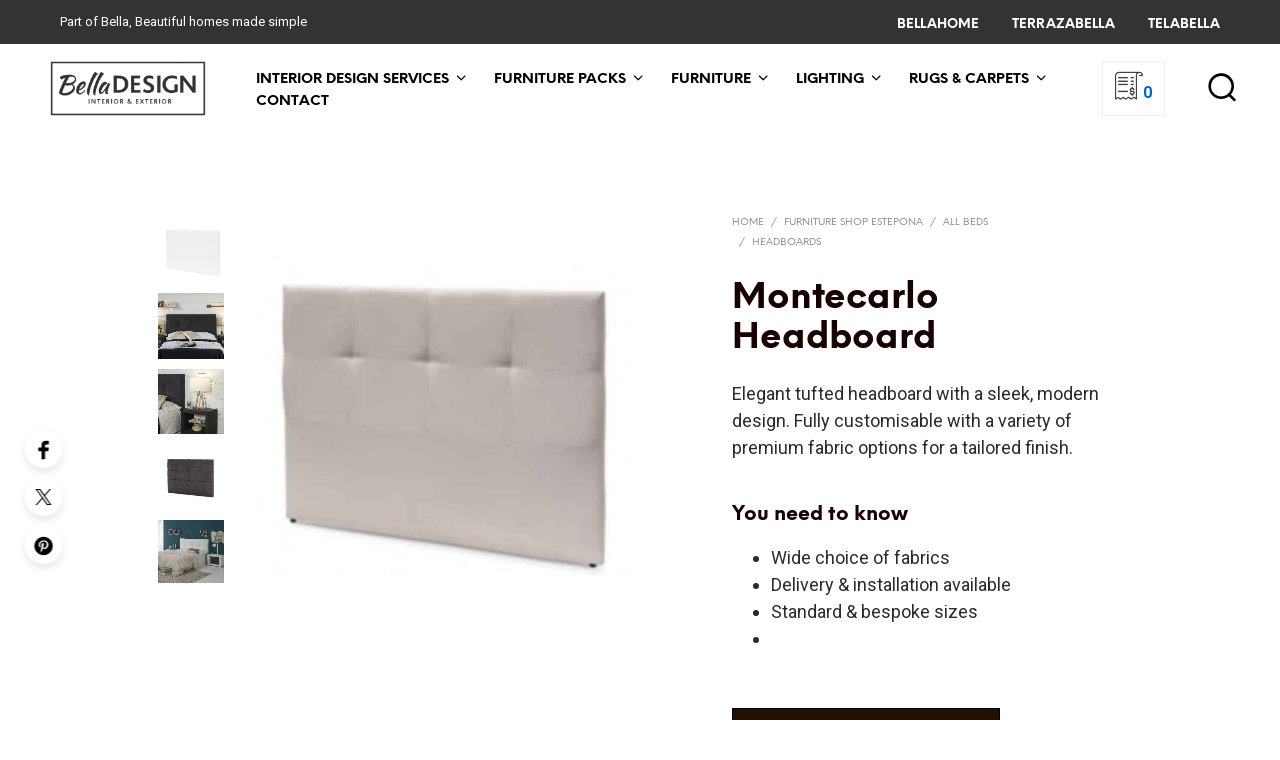

--- FILE ---
content_type: text/html; charset=UTF-8
request_url: https://www.belladesign.es/shop/montecarlo-headboard/
body_size: 49245
content:
<!DOCTYPE html>

<!--[if IE 9]>
<html class="ie ie9" lang="en-GB">
<![endif]-->

<html lang="en-GB">

<head><meta charset="UTF-8"><script>if(navigator.userAgent.match(/MSIE|Internet Explorer/i)||navigator.userAgent.match(/Trident\/7\..*?rv:11/i)){var href=document.location.href;if(!href.match(/[?&]nowprocket/)){if(href.indexOf("?")==-1){if(href.indexOf("#")==-1){document.location.href=href+"?nowprocket=1"}else{document.location.href=href.replace("#","?nowprocket=1#")}}else{if(href.indexOf("#")==-1){document.location.href=href+"&nowprocket=1"}else{document.location.href=href.replace("#","&nowprocket=1#")}}}}</script><script>(()=>{class RocketLazyLoadScripts{constructor(){this.v="2.0.4",this.userEvents=["keydown","keyup","mousedown","mouseup","mousemove","mouseover","mouseout","touchmove","touchstart","touchend","touchcancel","wheel","click","dblclick","input"],this.attributeEvents=["onblur","onclick","oncontextmenu","ondblclick","onfocus","onmousedown","onmouseenter","onmouseleave","onmousemove","onmouseout","onmouseover","onmouseup","onmousewheel","onscroll","onsubmit"]}async t(){this.i(),this.o(),/iP(ad|hone)/.test(navigator.userAgent)&&this.h(),this.u(),this.l(this),this.m(),this.k(this),this.p(this),this._(),await Promise.all([this.R(),this.L()]),this.lastBreath=Date.now(),this.S(this),this.P(),this.D(),this.O(),this.M(),await this.C(this.delayedScripts.normal),await this.C(this.delayedScripts.defer),await this.C(this.delayedScripts.async),await this.T(),await this.F(),await this.j(),await this.A(),window.dispatchEvent(new Event("rocket-allScriptsLoaded")),this.everythingLoaded=!0,this.lastTouchEnd&&await new Promise(t=>setTimeout(t,500-Date.now()+this.lastTouchEnd)),this.I(),this.H(),this.U(),this.W()}i(){this.CSPIssue=sessionStorage.getItem("rocketCSPIssue"),document.addEventListener("securitypolicyviolation",t=>{this.CSPIssue||"script-src-elem"!==t.violatedDirective||"data"!==t.blockedURI||(this.CSPIssue=!0,sessionStorage.setItem("rocketCSPIssue",!0))},{isRocket:!0})}o(){window.addEventListener("pageshow",t=>{this.persisted=t.persisted,this.realWindowLoadedFired=!0},{isRocket:!0}),window.addEventListener("pagehide",()=>{this.onFirstUserAction=null},{isRocket:!0})}h(){let t;function e(e){t=e}window.addEventListener("touchstart",e,{isRocket:!0}),window.addEventListener("touchend",function i(o){o.changedTouches[0]&&t.changedTouches[0]&&Math.abs(o.changedTouches[0].pageX-t.changedTouches[0].pageX)<10&&Math.abs(o.changedTouches[0].pageY-t.changedTouches[0].pageY)<10&&o.timeStamp-t.timeStamp<200&&(window.removeEventListener("touchstart",e,{isRocket:!0}),window.removeEventListener("touchend",i,{isRocket:!0}),"INPUT"===o.target.tagName&&"text"===o.target.type||(o.target.dispatchEvent(new TouchEvent("touchend",{target:o.target,bubbles:!0})),o.target.dispatchEvent(new MouseEvent("mouseover",{target:o.target,bubbles:!0})),o.target.dispatchEvent(new PointerEvent("click",{target:o.target,bubbles:!0,cancelable:!0,detail:1,clientX:o.changedTouches[0].clientX,clientY:o.changedTouches[0].clientY})),event.preventDefault()))},{isRocket:!0})}q(t){this.userActionTriggered||("mousemove"!==t.type||this.firstMousemoveIgnored?"keyup"===t.type||"mouseover"===t.type||"mouseout"===t.type||(this.userActionTriggered=!0,this.onFirstUserAction&&this.onFirstUserAction()):this.firstMousemoveIgnored=!0),"click"===t.type&&t.preventDefault(),t.stopPropagation(),t.stopImmediatePropagation(),"touchstart"===this.lastEvent&&"touchend"===t.type&&(this.lastTouchEnd=Date.now()),"click"===t.type&&(this.lastTouchEnd=0),this.lastEvent=t.type,t.composedPath&&t.composedPath()[0].getRootNode()instanceof ShadowRoot&&(t.rocketTarget=t.composedPath()[0]),this.savedUserEvents.push(t)}u(){this.savedUserEvents=[],this.userEventHandler=this.q.bind(this),this.userEvents.forEach(t=>window.addEventListener(t,this.userEventHandler,{passive:!1,isRocket:!0})),document.addEventListener("visibilitychange",this.userEventHandler,{isRocket:!0})}U(){this.userEvents.forEach(t=>window.removeEventListener(t,this.userEventHandler,{passive:!1,isRocket:!0})),document.removeEventListener("visibilitychange",this.userEventHandler,{isRocket:!0}),this.savedUserEvents.forEach(t=>{(t.rocketTarget||t.target).dispatchEvent(new window[t.constructor.name](t.type,t))})}m(){const t="return false",e=Array.from(this.attributeEvents,t=>"data-rocket-"+t),i="["+this.attributeEvents.join("],[")+"]",o="[data-rocket-"+this.attributeEvents.join("],[data-rocket-")+"]",s=(e,i,o)=>{o&&o!==t&&(e.setAttribute("data-rocket-"+i,o),e["rocket"+i]=new Function("event",o),e.setAttribute(i,t))};new MutationObserver(t=>{for(const n of t)"attributes"===n.type&&(n.attributeName.startsWith("data-rocket-")||this.everythingLoaded?n.attributeName.startsWith("data-rocket-")&&this.everythingLoaded&&this.N(n.target,n.attributeName.substring(12)):s(n.target,n.attributeName,n.target.getAttribute(n.attributeName))),"childList"===n.type&&n.addedNodes.forEach(t=>{if(t.nodeType===Node.ELEMENT_NODE)if(this.everythingLoaded)for(const i of[t,...t.querySelectorAll(o)])for(const t of i.getAttributeNames())e.includes(t)&&this.N(i,t.substring(12));else for(const e of[t,...t.querySelectorAll(i)])for(const t of e.getAttributeNames())this.attributeEvents.includes(t)&&s(e,t,e.getAttribute(t))})}).observe(document,{subtree:!0,childList:!0,attributeFilter:[...this.attributeEvents,...e]})}I(){this.attributeEvents.forEach(t=>{document.querySelectorAll("[data-rocket-"+t+"]").forEach(e=>{this.N(e,t)})})}N(t,e){const i=t.getAttribute("data-rocket-"+e);i&&(t.setAttribute(e,i),t.removeAttribute("data-rocket-"+e))}k(t){Object.defineProperty(HTMLElement.prototype,"onclick",{get(){return this.rocketonclick||null},set(e){this.rocketonclick=e,this.setAttribute(t.everythingLoaded?"onclick":"data-rocket-onclick","this.rocketonclick(event)")}})}S(t){function e(e,i){let o=e[i];e[i]=null,Object.defineProperty(e,i,{get:()=>o,set(s){t.everythingLoaded?o=s:e["rocket"+i]=o=s}})}e(document,"onreadystatechange"),e(window,"onload"),e(window,"onpageshow");try{Object.defineProperty(document,"readyState",{get:()=>t.rocketReadyState,set(e){t.rocketReadyState=e},configurable:!0}),document.readyState="loading"}catch(t){console.log("WPRocket DJE readyState conflict, bypassing")}}l(t){this.originalAddEventListener=EventTarget.prototype.addEventListener,this.originalRemoveEventListener=EventTarget.prototype.removeEventListener,this.savedEventListeners=[],EventTarget.prototype.addEventListener=function(e,i,o){o&&o.isRocket||!t.B(e,this)&&!t.userEvents.includes(e)||t.B(e,this)&&!t.userActionTriggered||e.startsWith("rocket-")||t.everythingLoaded?t.originalAddEventListener.call(this,e,i,o):(t.savedEventListeners.push({target:this,remove:!1,type:e,func:i,options:o}),"mouseenter"!==e&&"mouseleave"!==e||t.originalAddEventListener.call(this,e,t.savedUserEvents.push,o))},EventTarget.prototype.removeEventListener=function(e,i,o){o&&o.isRocket||!t.B(e,this)&&!t.userEvents.includes(e)||t.B(e,this)&&!t.userActionTriggered||e.startsWith("rocket-")||t.everythingLoaded?t.originalRemoveEventListener.call(this,e,i,o):t.savedEventListeners.push({target:this,remove:!0,type:e,func:i,options:o})}}J(t,e){this.savedEventListeners=this.savedEventListeners.filter(i=>{let o=i.type,s=i.target||window;return e!==o||t!==s||(this.B(o,s)&&(i.type="rocket-"+o),this.$(i),!1)})}H(){EventTarget.prototype.addEventListener=this.originalAddEventListener,EventTarget.prototype.removeEventListener=this.originalRemoveEventListener,this.savedEventListeners.forEach(t=>this.$(t))}$(t){t.remove?this.originalRemoveEventListener.call(t.target,t.type,t.func,t.options):this.originalAddEventListener.call(t.target,t.type,t.func,t.options)}p(t){let e;function i(e){return t.everythingLoaded?e:e.split(" ").map(t=>"load"===t||t.startsWith("load.")?"rocket-jquery-load":t).join(" ")}function o(o){function s(e){const s=o.fn[e];o.fn[e]=o.fn.init.prototype[e]=function(){return this[0]===window&&t.userActionTriggered&&("string"==typeof arguments[0]||arguments[0]instanceof String?arguments[0]=i(arguments[0]):"object"==typeof arguments[0]&&Object.keys(arguments[0]).forEach(t=>{const e=arguments[0][t];delete arguments[0][t],arguments[0][i(t)]=e})),s.apply(this,arguments),this}}if(o&&o.fn&&!t.allJQueries.includes(o)){const e={DOMContentLoaded:[],"rocket-DOMContentLoaded":[]};for(const t in e)document.addEventListener(t,()=>{e[t].forEach(t=>t())},{isRocket:!0});o.fn.ready=o.fn.init.prototype.ready=function(i){function s(){parseInt(o.fn.jquery)>2?setTimeout(()=>i.bind(document)(o)):i.bind(document)(o)}return"function"==typeof i&&(t.realDomReadyFired?!t.userActionTriggered||t.fauxDomReadyFired?s():e["rocket-DOMContentLoaded"].push(s):e.DOMContentLoaded.push(s)),o([])},s("on"),s("one"),s("off"),t.allJQueries.push(o)}e=o}t.allJQueries=[],o(window.jQuery),Object.defineProperty(window,"jQuery",{get:()=>e,set(t){o(t)}})}P(){const t=new Map;document.write=document.writeln=function(e){const i=document.currentScript,o=document.createRange(),s=i.parentElement;let n=t.get(i);void 0===n&&(n=i.nextSibling,t.set(i,n));const c=document.createDocumentFragment();o.setStart(c,0),c.appendChild(o.createContextualFragment(e)),s.insertBefore(c,n)}}async R(){return new Promise(t=>{this.userActionTriggered?t():this.onFirstUserAction=t})}async L(){return new Promise(t=>{document.addEventListener("DOMContentLoaded",()=>{this.realDomReadyFired=!0,t()},{isRocket:!0})})}async j(){return this.realWindowLoadedFired?Promise.resolve():new Promise(t=>{window.addEventListener("load",t,{isRocket:!0})})}M(){this.pendingScripts=[];this.scriptsMutationObserver=new MutationObserver(t=>{for(const e of t)e.addedNodes.forEach(t=>{"SCRIPT"!==t.tagName||t.noModule||t.isWPRocket||this.pendingScripts.push({script:t,promise:new Promise(e=>{const i=()=>{const i=this.pendingScripts.findIndex(e=>e.script===t);i>=0&&this.pendingScripts.splice(i,1),e()};t.addEventListener("load",i,{isRocket:!0}),t.addEventListener("error",i,{isRocket:!0}),setTimeout(i,1e3)})})})}),this.scriptsMutationObserver.observe(document,{childList:!0,subtree:!0})}async F(){await this.X(),this.pendingScripts.length?(await this.pendingScripts[0].promise,await this.F()):this.scriptsMutationObserver.disconnect()}D(){this.delayedScripts={normal:[],async:[],defer:[]},document.querySelectorAll("script[type$=rocketlazyloadscript]").forEach(t=>{t.hasAttribute("data-rocket-src")?t.hasAttribute("async")&&!1!==t.async?this.delayedScripts.async.push(t):t.hasAttribute("defer")&&!1!==t.defer||"module"===t.getAttribute("data-rocket-type")?this.delayedScripts.defer.push(t):this.delayedScripts.normal.push(t):this.delayedScripts.normal.push(t)})}async _(){await this.L();let t=[];document.querySelectorAll("script[type$=rocketlazyloadscript][data-rocket-src]").forEach(e=>{let i=e.getAttribute("data-rocket-src");if(i&&!i.startsWith("data:")){i.startsWith("//")&&(i=location.protocol+i);try{const o=new URL(i).origin;o!==location.origin&&t.push({src:o,crossOrigin:e.crossOrigin||"module"===e.getAttribute("data-rocket-type")})}catch(t){}}}),t=[...new Map(t.map(t=>[JSON.stringify(t),t])).values()],this.Y(t,"preconnect")}async G(t){if(await this.K(),!0!==t.noModule||!("noModule"in HTMLScriptElement.prototype))return new Promise(e=>{let i;function o(){(i||t).setAttribute("data-rocket-status","executed"),e()}try{if(navigator.userAgent.includes("Firefox/")||""===navigator.vendor||this.CSPIssue)i=document.createElement("script"),[...t.attributes].forEach(t=>{let e=t.nodeName;"type"!==e&&("data-rocket-type"===e&&(e="type"),"data-rocket-src"===e&&(e="src"),i.setAttribute(e,t.nodeValue))}),t.text&&(i.text=t.text),t.nonce&&(i.nonce=t.nonce),i.hasAttribute("src")?(i.addEventListener("load",o,{isRocket:!0}),i.addEventListener("error",()=>{i.setAttribute("data-rocket-status","failed-network"),e()},{isRocket:!0}),setTimeout(()=>{i.isConnected||e()},1)):(i.text=t.text,o()),i.isWPRocket=!0,t.parentNode.replaceChild(i,t);else{const i=t.getAttribute("data-rocket-type"),s=t.getAttribute("data-rocket-src");i?(t.type=i,t.removeAttribute("data-rocket-type")):t.removeAttribute("type"),t.addEventListener("load",o,{isRocket:!0}),t.addEventListener("error",i=>{this.CSPIssue&&i.target.src.startsWith("data:")?(console.log("WPRocket: CSP fallback activated"),t.removeAttribute("src"),this.G(t).then(e)):(t.setAttribute("data-rocket-status","failed-network"),e())},{isRocket:!0}),s?(t.fetchPriority="high",t.removeAttribute("data-rocket-src"),t.src=s):t.src="data:text/javascript;base64,"+window.btoa(unescape(encodeURIComponent(t.text)))}}catch(i){t.setAttribute("data-rocket-status","failed-transform"),e()}});t.setAttribute("data-rocket-status","skipped")}async C(t){const e=t.shift();return e?(e.isConnected&&await this.G(e),this.C(t)):Promise.resolve()}O(){this.Y([...this.delayedScripts.normal,...this.delayedScripts.defer,...this.delayedScripts.async],"preload")}Y(t,e){this.trash=this.trash||[];let i=!0;var o=document.createDocumentFragment();t.forEach(t=>{const s=t.getAttribute&&t.getAttribute("data-rocket-src")||t.src;if(s&&!s.startsWith("data:")){const n=document.createElement("link");n.href=s,n.rel=e,"preconnect"!==e&&(n.as="script",n.fetchPriority=i?"high":"low"),t.getAttribute&&"module"===t.getAttribute("data-rocket-type")&&(n.crossOrigin=!0),t.crossOrigin&&(n.crossOrigin=t.crossOrigin),t.integrity&&(n.integrity=t.integrity),t.nonce&&(n.nonce=t.nonce),o.appendChild(n),this.trash.push(n),i=!1}}),document.head.appendChild(o)}W(){this.trash.forEach(t=>t.remove())}async T(){try{document.readyState="interactive"}catch(t){}this.fauxDomReadyFired=!0;try{await this.K(),this.J(document,"readystatechange"),document.dispatchEvent(new Event("rocket-readystatechange")),await this.K(),document.rocketonreadystatechange&&document.rocketonreadystatechange(),await this.K(),this.J(document,"DOMContentLoaded"),document.dispatchEvent(new Event("rocket-DOMContentLoaded")),await this.K(),this.J(window,"DOMContentLoaded"),window.dispatchEvent(new Event("rocket-DOMContentLoaded"))}catch(t){console.error(t)}}async A(){try{document.readyState="complete"}catch(t){}try{await this.K(),this.J(document,"readystatechange"),document.dispatchEvent(new Event("rocket-readystatechange")),await this.K(),document.rocketonreadystatechange&&document.rocketonreadystatechange(),await this.K(),this.J(window,"load"),window.dispatchEvent(new Event("rocket-load")),await this.K(),window.rocketonload&&window.rocketonload(),await this.K(),this.allJQueries.forEach(t=>t(window).trigger("rocket-jquery-load")),await this.K(),this.J(window,"pageshow");const t=new Event("rocket-pageshow");t.persisted=this.persisted,window.dispatchEvent(t),await this.K(),window.rocketonpageshow&&window.rocketonpageshow({persisted:this.persisted})}catch(t){console.error(t)}}async K(){Date.now()-this.lastBreath>45&&(await this.X(),this.lastBreath=Date.now())}async X(){return document.hidden?new Promise(t=>setTimeout(t)):new Promise(t=>requestAnimationFrame(t))}B(t,e){return e===document&&"readystatechange"===t||(e===document&&"DOMContentLoaded"===t||(e===window&&"DOMContentLoaded"===t||(e===window&&"load"===t||e===window&&"pageshow"===t)))}static run(){(new RocketLazyLoadScripts).t()}}RocketLazyLoadScripts.run()})();</script>
    
    <meta name="viewport" content="width=device-width, initial-scale=1.0">

    <link rel="profile" href="http://gmpg.org/xfn/11">
    <link rel="pingback" href="https://www.belladesign.es/xmlrpc.php">

	<link rel="preload" as="font" href="https://s10860.pcdn.co/wp-content/themes/shopkeeper/inc/fonts/theme/NeueEinstellung-Regular.woff2" type="font/woff2" crossorigin>
	<link rel="preload" as="font" href="https://s10860.pcdn.co/wp-content/themes/shopkeeper/inc/fonts/theme/NeueEinstellung-Bold.woff2" type="font/woff2" crossorigin>
	
    <meta name='robots' content='index, follow, max-image-preview:large, max-snippet:-1, max-video-preview:-1' />
	<style>img:is([sizes="auto" i], [sizes^="auto," i]) { contain-intrinsic-size: 3000px 1500px }</style>
	
	<!-- This site is optimized with the Yoast SEO plugin v26.7 - https://yoast.com/wordpress/plugins/seo/ -->
	<title>Montecarlo Headboard - BellaDesign</title>
<link data-rocket-prefetch href="https://s10860.pcdn.co" rel="dns-prefetch">
<link data-rocket-prefetch href="https://fonts.googleapis.com" rel="dns-prefetch">
<link data-rocket-prefetch href="https://d1jta380dc9koh.cloudfront.net" rel="dns-prefetch">
<link data-rocket-preload as="style" href="https://fonts.googleapis.com/css?family=Roboto%3A400%2C500%2C600%2C700%2C400italic%2C700italic&#038;display=swap" rel="preload">
<link href="https://fonts.googleapis.com/css?family=Roboto%3A400%2C500%2C600%2C700%2C400italic%2C700italic&#038;display=swap" media="print" onload="this.media=&#039;all&#039;" rel="stylesheet">
<noscript data-wpr-hosted-gf-parameters=""><link rel="stylesheet" href="https://fonts.googleapis.com/css?family=Roboto%3A400%2C500%2C600%2C700%2C400italic%2C700italic&#038;display=swap"></noscript><link rel="preload" data-rocket-preload as="image" href="https://s10860.pcdn.co/wp-content/uploads/2025/07/Montecarlo-Headboard-920x920.jpg" imagesrcset="https://s10860.pcdn.co/wp-content/uploads/2025/07/Montecarlo-Headboard-920x920.jpg 920w, https://s10860.pcdn.co/wp-content/uploads/2025/07/Montecarlo-Headboard-300x300.jpg 300w, https://s10860.pcdn.co/wp-content/uploads/2025/07/Montecarlo-Headboard-150x150.jpg 150w, https://s10860.pcdn.co/wp-content/uploads/2025/07/Montecarlo-Headboard-768x768.jpg 768w, https://s10860.pcdn.co/wp-content/uploads/2025/07/Montecarlo-Headboard-75x75.jpg 75w, https://s10860.pcdn.co/wp-content/uploads/2025/07/Montecarlo-Headboard-350x350.jpg 350w, https://s10860.pcdn.co/wp-content/uploads/2025/07/Montecarlo-Headboard-100x100.jpg 100w, https://s10860.pcdn.co/wp-content/uploads/2025/07/Montecarlo-Headboard.jpg 1000w" imagesizes="(max-width: 920px) 100vw, 920px" fetchpriority="high">
	<meta name="description" content="Tufted headboard with customisable premium fabrics. Modern, elegant design to elevate any bedroom&#039;s aesthetic effortlessly." />
	<link rel="canonical" href="https://www.belladesign.es/shop/montecarlo-headboard/" />
	<meta property="og:locale" content="en_GB" />
	<meta property="og:type" content="product" />
	<meta property="og:title" content="Montecarlo Headboard - BellaDesign" />
	<meta property="og:description" content="Tufted headboard with customisable premium fabrics. Modern, elegant design to elevate any bedroom&#039;s aesthetic effortlessly." />
	<meta property="og:url" content="https://www.belladesign.es/shop/montecarlo-headboard/" />
	<meta property="og:site_name" content="BellaDesign" />
	<meta property="article:publisher" content="https://www.instagram.com/thebellagroup.homedesign" />
	<meta property="article:modified_time" content="2025-07-15T10:56:32+00:00" />
	<meta property="og:image" content="https://s10860.pcdn.co/wp-content/uploads/2025/07/Montecarlo-Headboard.jpg" />
	<meta property="og:image:width" content="1000" />
	<meta property="og:image:height" content="1000" />
	<meta property="og:image:type" content="image/jpeg" /><meta property="og:image" content="https://s10860.pcdn.co/wp-content/uploads/2022/03/montecarlo_bed.jpg" />
	<meta property="og:image:width" content="2048" />
	<meta property="og:image:height" content="2048" />
	<meta property="og:image:type" content="image/jpeg" /><meta property="og:image" content="https://s10860.pcdn.co/wp-content/uploads/2022/03/montecarlo_detail.jpg" />
	<meta property="og:image:width" content="2048" />
	<meta property="og:image:height" content="2048" />
	<meta property="og:image:type" content="image/jpeg" /><meta property="og:image" content="https://s10860.pcdn.co/wp-content/uploads/2022/03/montecarlo_headboard_only.jpg" />
	<meta property="og:image:width" content="2048" />
	<meta property="og:image:height" content="2048" />
	<meta property="og:image:type" content="image/jpeg" /><meta property="og:image" content="https://s10860.pcdn.co/wp-content/uploads/2022/03/montecarlo_white_headboard.jpg" />
	<meta property="og:image:width" content="2048" />
	<meta property="og:image:height" content="2048" />
	<meta property="og:image:type" content="image/jpeg" />
	<meta name="twitter:card" content="summary_large_image" />
	<meta name="twitter:label1" content="Price" />
	<meta name="twitter:data1" content="" />
	<meta name="twitter:label2" content="Availability" />
	<meta name="twitter:data2" content="In stock" />
	<meta property="product:price:currency" content="EUR" />
	<meta property="og:availability" content="instock" />
	<meta property="product:availability" content="instock" />
	<meta property="product:retailer_item_id" content="LD_Headboard_Montecarlo" />
	<meta property="product:condition" content="new" />
	<meta name="geo.placename" content="Estepona" />
	<meta name="geo.position" content="36.4292186;-5.1596359" />
	<meta name="geo.region" content="Spain" />
	<!-- / Yoast SEO plugin. -->


<link rel='dns-prefetch' href='//www.googletagmanager.com' />
<link rel='dns-prefetch' href='//www.belladesign.es' />
<link rel='dns-prefetch' href='//fonts.googleapis.com' />
<link href='https://fonts.gstatic.com' crossorigin rel='preconnect' />
<link rel="alternate" type="application/rss+xml" title="BellaDesign &raquo; Feed" href="https://www.belladesign.es/feed/" />
<link rel="alternate" type="application/rss+xml" title="BellaDesign &raquo; Comments Feed" href="https://www.belladesign.es/comments/feed/" />
<link data-minify="1" rel='stylesheet' id='wp-block-library-css' href='https://d1jta380dc9koh.cloudfront.net/wp-content/cache/min/1/wp-includes/css/dist/block-library/style.min.css?ver=1768394231' type='text/css' media='all' />
<style id='wp-block-library-theme-inline-css' type='text/css'>
.wp-block-audio :where(figcaption){color:#555;font-size:13px;text-align:center}.is-dark-theme .wp-block-audio :where(figcaption){color:#ffffffa6}.wp-block-audio{margin:0 0 1em}.wp-block-code{border:1px solid #ccc;border-radius:4px;font-family:Menlo,Consolas,monaco,monospace;padding:.8em 1em}.wp-block-embed :where(figcaption){color:#555;font-size:13px;text-align:center}.is-dark-theme .wp-block-embed :where(figcaption){color:#ffffffa6}.wp-block-embed{margin:0 0 1em}.blocks-gallery-caption{color:#555;font-size:13px;text-align:center}.is-dark-theme .blocks-gallery-caption{color:#ffffffa6}:root :where(.wp-block-image figcaption){color:#555;font-size:13px;text-align:center}.is-dark-theme :root :where(.wp-block-image figcaption){color:#ffffffa6}.wp-block-image{margin:0 0 1em}.wp-block-pullquote{border-bottom:4px solid;border-top:4px solid;color:currentColor;margin-bottom:1.75em}.wp-block-pullquote cite,.wp-block-pullquote footer,.wp-block-pullquote__citation{color:currentColor;font-size:.8125em;font-style:normal;text-transform:uppercase}.wp-block-quote{border-left:.25em solid;margin:0 0 1.75em;padding-left:1em}.wp-block-quote cite,.wp-block-quote footer{color:currentColor;font-size:.8125em;font-style:normal;position:relative}.wp-block-quote:where(.has-text-align-right){border-left:none;border-right:.25em solid;padding-left:0;padding-right:1em}.wp-block-quote:where(.has-text-align-center){border:none;padding-left:0}.wp-block-quote.is-large,.wp-block-quote.is-style-large,.wp-block-quote:where(.is-style-plain){border:none}.wp-block-search .wp-block-search__label{font-weight:700}.wp-block-search__button{border:1px solid #ccc;padding:.375em .625em}:where(.wp-block-group.has-background){padding:1.25em 2.375em}.wp-block-separator.has-css-opacity{opacity:.4}.wp-block-separator{border:none;border-bottom:2px solid;margin-left:auto;margin-right:auto}.wp-block-separator.has-alpha-channel-opacity{opacity:1}.wp-block-separator:not(.is-style-wide):not(.is-style-dots){width:100px}.wp-block-separator.has-background:not(.is-style-dots){border-bottom:none;height:1px}.wp-block-separator.has-background:not(.is-style-wide):not(.is-style-dots){height:2px}.wp-block-table{margin:0 0 1em}.wp-block-table td,.wp-block-table th{word-break:normal}.wp-block-table :where(figcaption){color:#555;font-size:13px;text-align:center}.is-dark-theme .wp-block-table :where(figcaption){color:#ffffffa6}.wp-block-video :where(figcaption){color:#555;font-size:13px;text-align:center}.is-dark-theme .wp-block-video :where(figcaption){color:#ffffffa6}.wp-block-video{margin:0 0 1em}:root :where(.wp-block-template-part.has-background){margin-bottom:0;margin-top:0;padding:1.25em 2.375em}
</style>
<style id='classic-theme-styles-inline-css' type='text/css'>
/*! This file is auto-generated */
.wp-block-button__link{color:#fff;background-color:#32373c;border-radius:9999px;box-shadow:none;text-decoration:none;padding:calc(.667em + 2px) calc(1.333em + 2px);font-size:1.125em}.wp-block-file__button{background:#32373c;color:#fff;text-decoration:none}
</style>
<link data-minify="1" rel='stylesheet' id='gbt_18_sk_portfolio_styles-css' href='https://d1jta380dc9koh.cloudfront.net/wp-content/cache/min/1/wp-content/plugins/shopkeeper-portfolio/includes/blocks/portfolio/assets/css/style.css?ver=1768394229' type='text/css' media='all' />
<style id='global-styles-inline-css' type='text/css'>
:root{--wp--preset--aspect-ratio--square: 1;--wp--preset--aspect-ratio--4-3: 4/3;--wp--preset--aspect-ratio--3-4: 3/4;--wp--preset--aspect-ratio--3-2: 3/2;--wp--preset--aspect-ratio--2-3: 2/3;--wp--preset--aspect-ratio--16-9: 16/9;--wp--preset--aspect-ratio--9-16: 9/16;--wp--preset--color--black: #000000;--wp--preset--color--cyan-bluish-gray: #abb8c3;--wp--preset--color--white: #ffffff;--wp--preset--color--pale-pink: #f78da7;--wp--preset--color--vivid-red: #cf2e2e;--wp--preset--color--luminous-vivid-orange: #ff6900;--wp--preset--color--luminous-vivid-amber: #fcb900;--wp--preset--color--light-green-cyan: #7bdcb5;--wp--preset--color--vivid-green-cyan: #00d084;--wp--preset--color--pale-cyan-blue: #8ed1fc;--wp--preset--color--vivid-cyan-blue: #0693e3;--wp--preset--color--vivid-purple: #9b51e0;--wp--preset--gradient--vivid-cyan-blue-to-vivid-purple: linear-gradient(135deg,rgba(6,147,227,1) 0%,rgb(155,81,224) 100%);--wp--preset--gradient--light-green-cyan-to-vivid-green-cyan: linear-gradient(135deg,rgb(122,220,180) 0%,rgb(0,208,130) 100%);--wp--preset--gradient--luminous-vivid-amber-to-luminous-vivid-orange: linear-gradient(135deg,rgba(252,185,0,1) 0%,rgba(255,105,0,1) 100%);--wp--preset--gradient--luminous-vivid-orange-to-vivid-red: linear-gradient(135deg,rgba(255,105,0,1) 0%,rgb(207,46,46) 100%);--wp--preset--gradient--very-light-gray-to-cyan-bluish-gray: linear-gradient(135deg,rgb(238,238,238) 0%,rgb(169,184,195) 100%);--wp--preset--gradient--cool-to-warm-spectrum: linear-gradient(135deg,rgb(74,234,220) 0%,rgb(151,120,209) 20%,rgb(207,42,186) 40%,rgb(238,44,130) 60%,rgb(251,105,98) 80%,rgb(254,248,76) 100%);--wp--preset--gradient--blush-light-purple: linear-gradient(135deg,rgb(255,206,236) 0%,rgb(152,150,240) 100%);--wp--preset--gradient--blush-bordeaux: linear-gradient(135deg,rgb(254,205,165) 0%,rgb(254,45,45) 50%,rgb(107,0,62) 100%);--wp--preset--gradient--luminous-dusk: linear-gradient(135deg,rgb(255,203,112) 0%,rgb(199,81,192) 50%,rgb(65,88,208) 100%);--wp--preset--gradient--pale-ocean: linear-gradient(135deg,rgb(255,245,203) 0%,rgb(182,227,212) 50%,rgb(51,167,181) 100%);--wp--preset--gradient--electric-grass: linear-gradient(135deg,rgb(202,248,128) 0%,rgb(113,206,126) 100%);--wp--preset--gradient--midnight: linear-gradient(135deg,rgb(2,3,129) 0%,rgb(40,116,252) 100%);--wp--preset--font-size--small: 13px;--wp--preset--font-size--medium: 20px;--wp--preset--font-size--large: 36px;--wp--preset--font-size--x-large: 42px;--wp--preset--spacing--20: 0.44rem;--wp--preset--spacing--30: 0.67rem;--wp--preset--spacing--40: 1rem;--wp--preset--spacing--50: 1.5rem;--wp--preset--spacing--60: 2.25rem;--wp--preset--spacing--70: 3.38rem;--wp--preset--spacing--80: 5.06rem;--wp--preset--shadow--natural: 6px 6px 9px rgba(0, 0, 0, 0.2);--wp--preset--shadow--deep: 12px 12px 50px rgba(0, 0, 0, 0.4);--wp--preset--shadow--sharp: 6px 6px 0px rgba(0, 0, 0, 0.2);--wp--preset--shadow--outlined: 6px 6px 0px -3px rgba(255, 255, 255, 1), 6px 6px rgba(0, 0, 0, 1);--wp--preset--shadow--crisp: 6px 6px 0px rgba(0, 0, 0, 1);}:where(.is-layout-flex){gap: 0.5em;}:where(.is-layout-grid){gap: 0.5em;}body .is-layout-flex{display: flex;}.is-layout-flex{flex-wrap: wrap;align-items: center;}.is-layout-flex > :is(*, div){margin: 0;}body .is-layout-grid{display: grid;}.is-layout-grid > :is(*, div){margin: 0;}:where(.wp-block-columns.is-layout-flex){gap: 2em;}:where(.wp-block-columns.is-layout-grid){gap: 2em;}:where(.wp-block-post-template.is-layout-flex){gap: 1.25em;}:where(.wp-block-post-template.is-layout-grid){gap: 1.25em;}.has-black-color{color: var(--wp--preset--color--black) !important;}.has-cyan-bluish-gray-color{color: var(--wp--preset--color--cyan-bluish-gray) !important;}.has-white-color{color: var(--wp--preset--color--white) !important;}.has-pale-pink-color{color: var(--wp--preset--color--pale-pink) !important;}.has-vivid-red-color{color: var(--wp--preset--color--vivid-red) !important;}.has-luminous-vivid-orange-color{color: var(--wp--preset--color--luminous-vivid-orange) !important;}.has-luminous-vivid-amber-color{color: var(--wp--preset--color--luminous-vivid-amber) !important;}.has-light-green-cyan-color{color: var(--wp--preset--color--light-green-cyan) !important;}.has-vivid-green-cyan-color{color: var(--wp--preset--color--vivid-green-cyan) !important;}.has-pale-cyan-blue-color{color: var(--wp--preset--color--pale-cyan-blue) !important;}.has-vivid-cyan-blue-color{color: var(--wp--preset--color--vivid-cyan-blue) !important;}.has-vivid-purple-color{color: var(--wp--preset--color--vivid-purple) !important;}.has-black-background-color{background-color: var(--wp--preset--color--black) !important;}.has-cyan-bluish-gray-background-color{background-color: var(--wp--preset--color--cyan-bluish-gray) !important;}.has-white-background-color{background-color: var(--wp--preset--color--white) !important;}.has-pale-pink-background-color{background-color: var(--wp--preset--color--pale-pink) !important;}.has-vivid-red-background-color{background-color: var(--wp--preset--color--vivid-red) !important;}.has-luminous-vivid-orange-background-color{background-color: var(--wp--preset--color--luminous-vivid-orange) !important;}.has-luminous-vivid-amber-background-color{background-color: var(--wp--preset--color--luminous-vivid-amber) !important;}.has-light-green-cyan-background-color{background-color: var(--wp--preset--color--light-green-cyan) !important;}.has-vivid-green-cyan-background-color{background-color: var(--wp--preset--color--vivid-green-cyan) !important;}.has-pale-cyan-blue-background-color{background-color: var(--wp--preset--color--pale-cyan-blue) !important;}.has-vivid-cyan-blue-background-color{background-color: var(--wp--preset--color--vivid-cyan-blue) !important;}.has-vivid-purple-background-color{background-color: var(--wp--preset--color--vivid-purple) !important;}.has-black-border-color{border-color: var(--wp--preset--color--black) !important;}.has-cyan-bluish-gray-border-color{border-color: var(--wp--preset--color--cyan-bluish-gray) !important;}.has-white-border-color{border-color: var(--wp--preset--color--white) !important;}.has-pale-pink-border-color{border-color: var(--wp--preset--color--pale-pink) !important;}.has-vivid-red-border-color{border-color: var(--wp--preset--color--vivid-red) !important;}.has-luminous-vivid-orange-border-color{border-color: var(--wp--preset--color--luminous-vivid-orange) !important;}.has-luminous-vivid-amber-border-color{border-color: var(--wp--preset--color--luminous-vivid-amber) !important;}.has-light-green-cyan-border-color{border-color: var(--wp--preset--color--light-green-cyan) !important;}.has-vivid-green-cyan-border-color{border-color: var(--wp--preset--color--vivid-green-cyan) !important;}.has-pale-cyan-blue-border-color{border-color: var(--wp--preset--color--pale-cyan-blue) !important;}.has-vivid-cyan-blue-border-color{border-color: var(--wp--preset--color--vivid-cyan-blue) !important;}.has-vivid-purple-border-color{border-color: var(--wp--preset--color--vivid-purple) !important;}.has-vivid-cyan-blue-to-vivid-purple-gradient-background{background: var(--wp--preset--gradient--vivid-cyan-blue-to-vivid-purple) !important;}.has-light-green-cyan-to-vivid-green-cyan-gradient-background{background: var(--wp--preset--gradient--light-green-cyan-to-vivid-green-cyan) !important;}.has-luminous-vivid-amber-to-luminous-vivid-orange-gradient-background{background: var(--wp--preset--gradient--luminous-vivid-amber-to-luminous-vivid-orange) !important;}.has-luminous-vivid-orange-to-vivid-red-gradient-background{background: var(--wp--preset--gradient--luminous-vivid-orange-to-vivid-red) !important;}.has-very-light-gray-to-cyan-bluish-gray-gradient-background{background: var(--wp--preset--gradient--very-light-gray-to-cyan-bluish-gray) !important;}.has-cool-to-warm-spectrum-gradient-background{background: var(--wp--preset--gradient--cool-to-warm-spectrum) !important;}.has-blush-light-purple-gradient-background{background: var(--wp--preset--gradient--blush-light-purple) !important;}.has-blush-bordeaux-gradient-background{background: var(--wp--preset--gradient--blush-bordeaux) !important;}.has-luminous-dusk-gradient-background{background: var(--wp--preset--gradient--luminous-dusk) !important;}.has-pale-ocean-gradient-background{background: var(--wp--preset--gradient--pale-ocean) !important;}.has-electric-grass-gradient-background{background: var(--wp--preset--gradient--electric-grass) !important;}.has-midnight-gradient-background{background: var(--wp--preset--gradient--midnight) !important;}.has-small-font-size{font-size: var(--wp--preset--font-size--small) !important;}.has-medium-font-size{font-size: var(--wp--preset--font-size--medium) !important;}.has-large-font-size{font-size: var(--wp--preset--font-size--large) !important;}.has-x-large-font-size{font-size: var(--wp--preset--font-size--x-large) !important;}
:where(.wp-block-post-template.is-layout-flex){gap: 1.25em;}:where(.wp-block-post-template.is-layout-grid){gap: 1.25em;}
:where(.wp-block-columns.is-layout-flex){gap: 2em;}:where(.wp-block-columns.is-layout-grid){gap: 2em;}
:root :where(.wp-block-pullquote){font-size: 1.5em;line-height: 1.6;}
</style>
<link data-minify="1" rel='stylesheet' id='hookmeup-css' href='https://d1jta380dc9koh.cloudfront.net/wp-content/cache/min/1/wp-content/plugins/hookmeup/public/assets/css/hmu-public.css?ver=1768394229' type='text/css' media='all' />
<link rel='stylesheet' id='woo-custom-related-products-css' href='https://s10860.pcdn.co/wp-content/plugins/woo-custom-related-products/public/css/woo-custom-related-products-public.css' type='text/css' media='all' />
<link data-minify="1" rel='stylesheet' id='woocommerce-layout-css' href='https://d1jta380dc9koh.cloudfront.net/wp-content/cache/min/1/wp-content/plugins/woocommerce/assets/css/woocommerce-layout.css?ver=1768394229' type='text/css' media='all' />
<link data-minify="1" rel='stylesheet' id='woocommerce-smallscreen-css' href='https://d1jta380dc9koh.cloudfront.net/wp-content/cache/min/1/wp-content/plugins/woocommerce/assets/css/woocommerce-smallscreen.css?ver=1768394229' type='text/css' media='only screen and (max-width: 767px)' />
<link data-minify="1" rel='stylesheet' id='woocommerce-general-css' href='https://d1jta380dc9koh.cloudfront.net/wp-content/cache/background-css/1/d1jta380dc9koh.cloudfront.net/wp-content/cache/min/1/wp-content/plugins/woocommerce/assets/css/woocommerce.css?ver=1768394229&wpr_t=1768872879' type='text/css' media='all' />
<style id='woocommerce-inline-inline-css' type='text/css'>
.woocommerce form .form-row .required { visibility: visible; }
</style>
<link data-minify="1" rel='stylesheet' id='animate-css' href='https://d1jta380dc9koh.cloudfront.net/wp-content/cache/min/1/wp-content/themes/shopkeeper/css/vendor/animate.css?ver=1768394229' type='text/css' media='all' />
<link data-minify="1" rel='stylesheet' id='fresco-css' href='https://d1jta380dc9koh.cloudfront.net/wp-content/cache/background-css/1/d1jta380dc9koh.cloudfront.net/wp-content/cache/min/1/wp-content/themes/shopkeeper/css/vendor/fresco/fresco.css?ver=1768394231&wpr_t=1768872879' type='text/css' media='all' />
<link data-minify="1" rel='stylesheet' id='shopkeeper-mixed-plugins-styles-css' href='https://d1jta380dc9koh.cloudfront.net/wp-content/cache/min/1/wp-content/themes/shopkeeper/css/plugins/misc.css?ver=1768394229' type='text/css' media='all' />
<link data-minify="1" rel='stylesheet' id='shopkeeper-elementor-styles-css' href='https://d1jta380dc9koh.cloudfront.net/wp-content/cache/min/1/wp-content/themes/shopkeeper/css/plugins/elementor.css?ver=1768394229' type='text/css' media='all' />
<link data-minify="1" rel='stylesheet' id='shopkeeper-wc-cart-css' href='https://d1jta380dc9koh.cloudfront.net/wp-content/cache/min/1/wp-content/themes/shopkeeper/css/public/wc-cart.css?ver=1768394229' type='text/css' media='all' />
<link data-minify="1" rel='stylesheet' id='shopkeeper-wc-product-layout-default-css' href='https://d1jta380dc9koh.cloudfront.net/wp-content/cache/min/1/wp-content/themes/shopkeeper/css/public/wc-product-layout-default.css?ver=1768394231' type='text/css' media='all' />
<link data-minify="1" rel='stylesheet' id='shopkeeper-wc-product-mobile-css' href='https://d1jta380dc9koh.cloudfront.net/wp-content/cache/min/1/wp-content/themes/shopkeeper/css/public/wc-product-mobile.css?ver=1768394232' type='text/css' media='all' />
<link data-minify="1" rel='stylesheet' id='sk-social-media-styles-css' href='https://d1jta380dc9koh.cloudfront.net/wp-content/cache/min/1/wp-content/plugins/shopkeeper-extender/includes/social-media/assets/css/social-media.min.css?ver=1768394230' type='text/css' media='all' />
<link data-minify="1" rel='stylesheet' id='sk-social-sharing-styles-css' href='https://d1jta380dc9koh.cloudfront.net/wp-content/cache/min/1/wp-content/plugins/shopkeeper-extender/includes/social-sharing/assets/css/social-sharing.min.css?ver=1768394230' type='text/css' media='all' />
<link data-minify="1" rel='stylesheet' id='gbt-portfolio-styles-css' href='https://d1jta380dc9koh.cloudfront.net/wp-content/cache/min/1/wp-content/plugins/shopkeeper-portfolio/includes/assets/css/portfolio.css?ver=1768394230' type='text/css' media='all' />
<link data-minify="1" rel='stylesheet' id='getbowtied-custom-notifications-styles-css' href='https://d1jta380dc9koh.cloudfront.net/wp-content/cache/min/1/wp-content/themes/shopkeeper/inc/notifications/custom/assets/css/style.css?ver=1768394230' type='text/css' media='all' />
<link data-minify="1" rel='stylesheet' id='js_composer_front-css' href='https://d1jta380dc9koh.cloudfront.net/wp-content/cache/background-css/1/d1jta380dc9koh.cloudfront.net/wp-content/cache/min/1/wp-content/plugins/js_composer/assets/css/js_composer.min.css?ver=1768394230&wpr_t=1768872879' type='text/css' media='all' />
<link data-minify="1" rel='stylesheet' id='yith_ywraq_frontend-css' href='https://d1jta380dc9koh.cloudfront.net/wp-content/cache/background-css/1/d1jta380dc9koh.cloudfront.net/wp-content/cache/min/1/wp-content/plugins/yith-woocommerce-request-a-quote-premium/assets/css/ywraq-frontend.css?ver=1768394231&wpr_t=1768872879' type='text/css' media='all' />
<style id='yith_ywraq_frontend-inline-css' type='text/css'>
:root {
		--ywraq_layout_button_bg_color: rgb(34,17,0);
		--ywraq_layout_button_bg_color_hover: rgb(119,119,119);
		--ywraq_layout_button_border_color: rgb(0,0,0);
		--ywraq_layout_button_border_color_hover: rgb(249,249,249);
		--ywraq_layout_button_color: #fff;
		--ywraq_layout_button_color_hover: #fff;
		
		--ywraq_checkout_button_bg_color: rgb(12,12,12);
		--ywraq_checkout_button_bg_color_hover: rgb(119,119,119);
		--ywraq_checkout_button_border_color: ;
		--ywraq_checkout_button_border_color_hover: ;
		--ywraq_checkout_button_color: #ffffff;
		--ywraq_checkout_button_color_hover: #ffffff;
		
		--ywraq_accept_button_bg_color: rgb(182,46,50);
		--ywraq_accept_button_bg_color_hover: rgb(166,21,21);
		--ywraq_accept_button_border_color: ;
		--ywraq_accept_button_border_color_hover: ;
		--ywraq_accept_button_color: #ffffff;
		--ywraq_accept_button_color_hover: #ffffff;
		
		--ywraq_reject_button_bg_color: transparent;
		--ywraq_reject_button_bg_color_hover: #CC2B2B;
		--ywraq_reject_button_border_color: #CC2B2B;
		--ywraq_reject_button_border_color_hover: #CC2B2B;
		--ywraq_reject_button_color: #CC2B2B;
		--ywraq_reject_button_color_hover: #ffffff;
		}		

.cart button.single_add_to_cart_button, .cart a.single_add_to_cart_button{
	                 display:none!important;
	                }
</style>
<link data-minify="1" rel='stylesheet' id='shopkeeper-icon-font-css' href='https://d1jta380dc9koh.cloudfront.net/wp-content/cache/min/1/wp-content/themes/shopkeeper/inc/fonts/shopkeeper-icon-font/style.css?ver=1768394231' type='text/css' media='all' />
<link data-minify="1" rel='stylesheet' id='shopkeeper-styles-css' href='https://d1jta380dc9koh.cloudfront.net/wp-content/cache/background-css/1/d1jta380dc9koh.cloudfront.net/wp-content/cache/min/1/wp-content/themes/shopkeeper/css/styles.css?ver=1768394231&wpr_t=1768872879' type='text/css' media='all' />
<style id='shopkeeper-styles-inline-css' type='text/css'>
@font-face{font-family:NeueEinstellung;font-display:swap;font-style:normal;font-weight:500;src:url("https://s10860.pcdn.co/wp-content/themes/shopkeeper/inc/fonts/theme/NeueEinstellung-Regular.eot");src:url("https://s10860.pcdn.co/wp-content/themes/shopkeeper/inc/fonts/theme/NeueEinstellung-Regular.eot?#iefix") format("embedded-opentype"), url("https://s10860.pcdn.co/wp-content/themes/shopkeeper/inc/fonts/theme/NeueEinstellung-Regular.woff2") format("woff2"), url("https://s10860.pcdn.co/wp-content/themes/shopkeeper/inc/fonts/theme/NeueEinstellung-Regular.woff") format("woff")}@font-face{font-family:NeueEinstellung;font-display:swap;font-style:normal;font-weight:700;src:url("https://s10860.pcdn.co/wp-content/themes/shopkeeper/inc/fonts/theme/NeueEinstellung-Bold.eot");src:url("https://s10860.pcdn.co/wp-content/themes/shopkeeper/inc/fonts/theme/NeueEinstellung-Bold.eot?#iefix") format("embedded-opentype"), url("https://s10860.pcdn.co/wp-content/themes/shopkeeper/inc/fonts/theme/NeueEinstellung-Bold.woff2") format("woff2"), url("https://s10860.pcdn.co/wp-content/themes/shopkeeper/inc/fonts/theme/NeueEinstellung-Bold.woff") format("woff")}.st-content, .categories_grid .category_name, .cd-top, .product_socials_wrapper .product_socials_wrapper_inner a, .product_navigation #nav-below .product-nav-next a, .product_navigation #nav-below .product-nav-previous a{background-color:#FFFFFF}.categories_grid .category_item:hover .category_name{color:#FFFFFF}h1, h2, h3, h4, h5, h6, .comments-title, .comment-author, #reply-title, .site-footer .widget-title, .accordion_title, .ui-tabs-anchor, .products .button, .site-title a, .post_meta_archive a, .post_meta a, .post_tags a, #nav-below a, .list_categories a, .list_shop_categories a, .main-navigation > ul > li > a, .main-navigation .mega-menu > ul > li > a, .more-link, .top-page-excerpt, .select2-search input, .product_after_shop_loop_buttons a, .woocommerce .products-grid a.button, .page-numbers, input.qty, .button, button, .button_text, input[type="button"], input[type="reset"], input[type="submit"], button[type="submit"], .woocommerce a.button, .woocommerce-page a.button, .woocommerce button.button, .woocommerce-page button.button, .woocommerce input.button, .woocommerce-page input.button, .woocommerce #respond input#submit, .woocommerce-page #respond input#submit, .woocommerce #content input.button, .woocommerce-page #content input.button, .woocommerce a.button.alt, .woocommerce button.button.alt, .woocommerce input.button.alt, .woocommerce #respond input#submit.alt, .woocommerce #content input.button.alt, .woocommerce-page a.button.alt, .woocommerce-page button.button.alt, .woocommerce-page input.button.alt, .woocommerce-page #respond input#submit.alt, .woocommerce-page #content input.button.alt, .yith-wcwl-wishlistexistsbrowse.show a, .yith-add-to-wishlist-button-block a, .share-product-text, .tabs > li > a, label, .shopkeeper_new_product, .comment-respond label, .product_meta_title, .woocommerce table.shop_table th, .woocommerce-page table.shop_table th, #map_button, .woocommerce .cart-collaterals .cart_totals tr.order-total td strong, .woocommerce-page .cart-collaterals .cart_totals tr.order-total td strong, .cart-wishlist-empty, .wishlist-empty, .cart-empty, .return-to-shop .wc-backward, .order-number a, .post-edit-link, .from_the_blog_title, .icon_box_read_more, .vc_pie_chart_value, .shortcode_banner_simple_bullet, .shortcode_banner_simple_height_bullet, .product-category .woocommerce-loop-category__title, .categories_grid .category_name, .woocommerce span.onsale, .woocommerce-page span.onsale, .out_of_stock_badge_single, .out_of_stock_badge_loop, .page-numbers, .post-nav-links span, .post-nav-links a, .add_to_wishlist, .yith-wcwl-wishlistaddedbrowse, .yith-wcwl-wishlistexistsbrowse, .filters-group, .product-name, .product-quantity, .product-total, .download-product a, .woocommerce-order-details table tfoot th, .woocommerce-order-details table tfoot td, .woocommerce .woocommerce-order-downloads table tbody td:before, .woocommerce table.woocommerce-MyAccount-orders td:before, .widget h3, .widget .total .amount, .wishlist-in-stock, .wishlist-out-of-stock, .comment-reply-link, .comment-edit-link, .widget_calendar table thead tr th, .page-type, .mobile-navigation a, table thead tr th, .portfolio_single_list_cat, .portfolio-categories, .shipping-calculator-button, .vc_btn, .vc_btn2, .vc_btn3, .account-tab-item .account-tab-link, .account-tab-list .sep, ul.order_details li, ul.order_details.bacs_details li, .widget_calendar caption, .widget_recent_comments li a, .edit-account legend, .widget_shopping_cart li.empty, .cart-collaterals .cart_totals .shop_table .order-total .woocommerce-Price-amount, .woocommerce table.cart .cart_item td a, .woocommerce #content table.cart .cart_item td a, .woocommerce-page table.cart .cart_item td a, .woocommerce-page #content table.cart .cart_item td a, .woocommerce table.cart .cart_item td span, .woocommerce #content table.cart .cart_item td span, .woocommerce-page table.cart .cart_item td span, .woocommerce-page #content table.cart .cart_item td span, .woocommerce-MyAccount-navigation ul li, .woocommerce-info.wc_points_rewards_earn_points, .woocommerce-info, .woocommerce-error, .woocommerce-message, .woocommerce .cart-collaterals .cart_totals .cart-subtotal th, .woocommerce-page .cart-collaterals .cart_totals .cart-subtotal th, .woocommerce .cart-collaterals .cart_totals tr.shipping th, .woocommerce-page .cart-collaterals .cart_totals tr.shipping th, .woocommerce .cart-collaterals .cart_totals tr.order-total th, .woocommerce-page .cart-collaterals .cart_totals tr.order-total th, .woocommerce .cart-collaterals .cart_totals h2, .woocommerce .cart-collaterals .cross-sells h2, .woocommerce-cart #content table.cart td.actions .coupon #coupon_code, form.checkout_coupon #coupon_code, .woocommerce-checkout .woocommerce-info, .shopkeeper_checkout_coupon, .shopkeeper_checkout_login, .minicart-message, .woocommerce .woocommerce-checkout-review-order table.shop_table tfoot td, .woocommerce .woocommerce-checkout-review-order table.shop_table tfoot th, .woocommerce-page .woocommerce-checkout-review-order table.shop_table tfoot td, .woocommerce-page .woocommerce-checkout-review-order table.shop_table tfoot th, .no-products-info p, .getbowtied_blog_ajax_load_button a, .getbowtied_ajax_load_button a, .index-layout-2 ul.blog-posts .blog-post article .post-categories li a, .index-layout-3 .blog-posts_container ul.blog-posts .blog-post article .post-categories li a, .index-layout-2 ul.blog-posts .blog-post .post_content_wrapper .post_content .read_more, .index-layout-3 .blog-posts_container ul.blog-posts .blog-post article .post_content_wrapper .post_content .read_more, .woocommerce .woocommerce-breadcrumb, .woocommerce-page .woocommerce-breadcrumb, .woocommerce .woocommerce-breadcrumb a, .woocommerce-page .woocommerce-breadcrumb a, .product_meta, .product_meta span, .product_meta a, .product_layout_classic div.product span.price, .product_layout_classic div.product p.price, .product_layout_cascade div.product span.price, .product_layout_cascade div.product p.price, .product_layout_2 div.product span.price, .product_layout_2 div.product p.price, .product_layout_scattered div.product span.price, .product_layout_scattered div.product p.price, .product_layout_4 div.product span.price, .product_layout_4 div.product p.price, .related-products-title, .product_socials_wrapper .share-product-text, #button_offcanvas_sidebar_left .filters-text, .woocommerce-ordering select.orderby, .fr-position-text, .woocommerce-checkout-review-order .woocommerce-checkout-review-order-table tr td, .catalog-ordering .select2-container.orderby a, .catalog-ordering .select2-container span, .widget_product_categories ul li .count, .widget_layered_nav ul li .count, .woocommerce-mini-cart__empty-message, .woocommerce-ordering select.orderby, .woocommerce .cart-collaterals .cart_totals table.shop_table_responsive tr td::before, .woocommerce-page .cart-collaterals .cart_totals table.shop_table_responsive tr td::before, .login-register-container .lost-pass-link, .woocommerce-cart .cart-collaterals .cart_totals table td .amount, .wpb_wrapper .add_to_cart_inline .woocommerce-Price-amount.amount, .woocommerce-page .cart-collaterals .cart_totals tr.shipping td, .woocommerce-page .cart-collaterals .cart_totals tr.shipping td, .woocommerce .cart-collaterals .cart_totals tr.cart-discount th, .woocommerce-page .cart-collaterals .cart_totals tr.cart-discount th, .woocommerce-thankyou-order-received, .woocommerce-order-received .woocommerce table.shop_table tfoot th, .woocommerce-order-received .woocommerce-page table.shop_table tfoot th, .woocommerce-view-order .woocommerce table.shop_table tfoot th, .woocommerce-view-order .woocommerce-page table.shop_table tfoot th, .woocommerce-order-received .woocommerce table.shop_table tfoot td, .woocommerce-order-received .woocommerce-page table.shop_table tfoot td, .woocommerce-view-order .woocommerce table.shop_table tfoot td, .woocommerce-view-order .woocommerce-page table.shop_table tfoot td, .language-and-currency #top_bar_language_list > ul > li, .language-and-currency .wcml_currency_switcher > ul > li.wcml-cs-active-currency, .language-and-currency-offcanvas #top_bar_language_list > ul > li, .language-and-currency-offcanvas .wcml_currency_switcher > ul > li.wcml-cs-active-currency, .woocommerce-order-pay .woocommerce .woocommerce-form-login p.lost_password a, .woocommerce-MyAccount-content .woocommerce-orders-table__cell-order-number a, .woocommerce form.login .lost_password, .comment-reply-title, .product_content_wrapper .product_infos .out_of_stock_wrapper .out_of_stock_badge_single, .product_content_wrapper .product_infos .woocommerce-variation-availability p.stock.out-of-stock, .site-search .widget_product_search .search-field, .site-search .widget_search .search-field, .site-search .search-form .search-field, .site-search .search-text, .site-search .search-no-suggestions, .latest_posts_grid_wrapper .latest_posts_grid_title, p.has-drop-cap:not(:focus):first-letter, .paypal-button-tagline .paypal-button-text, .tinvwl_add_to_wishlist_button, .product-addon-totals, body.gbt_custom_notif .page-notifications .gbt-custom-notification-message, body.gbt_custom_notif .page-notifications .gbt-custom-notification-message *, body.gbt_custom_notif .page-notifications .product_notification_text, body.gbt_custom_notif .page-notifications .product_notification_text *, body.gbt_classic_notif .woocommerce-error a, body.gbt_classic_notif .woocommerce-info a, body.gbt_classic_notif .woocommerce-message a, body.gbt_classic_notif .woocommerce-notice a, .shop_table.cart .product-price .amount, p.has-drop-cap:first-letter, .woocommerce-result-count, .widget_price_filter .price_slider_amount, .woocommerce ul.products li.product .price, .product_content_wrapper .product_infos table.variations td.label, .woocommerce div.product form.cart .reset_variations, #powerTip, div.wcva_shop_textblock, .wcva_filter_textblock, .wcva_single_textblock, .added_to_cart, .upper a, .wp-block-woocommerce-active-filters ul.wc-block-active-filters-list li *, .wp-block-woocommerce-active-filters .wc-block-active-filters__clear-all, .product_navigation #nav-below span, .order-info mark, .top-headers-wrapper .site-header .site-header-wrapper .site-title, .mobile-navigation > ul > li > ul > li.menu-item-has-children > a, .mobile-navigation > ul > li > ul li.upper > a{font-family:"NeueEinstellung", -apple-system, BlinkMacSystemFont, Arial, Helvetica, 'Helvetica Neue', Verdana, sans-serif}body, p, .site-navigation-top-bar, .site-title, .widget_product_search #searchsubmit, .widget_search #searchsubmit, .widget_product_search .search-submit, .widget_search .search-submit, #site-menu, .copyright_text, blockquote cite, table thead th, .recently_viewed_in_single h2, .woocommerce .cart-collaterals .cart_totals table th, .woocommerce-page .cart-collaterals .cart_totals table th, .woocommerce .cart-collaterals .shipping_calculator h2, .woocommerce-page .cart-collaterals .shipping_calculator h2, .woocommerce table.woocommerce-checkout-review-order-table tfoot th, .woocommerce-page table.woocommerce-checkout-review-order-table tfoot th, .qty, .shortcode_banner_simple_inside h4, .shortcode_banner_simple_height h4, .fr-caption, .post_meta_archive, .post_meta, .yith-wcwl-wishlistaddedbrowse .feedback, .yith-wcwl-wishlistexistsbrowse .feedback, .product-name span, .widget_calendar table tbody a, .fr-touch-caption-wrapper, .woocommerce .checkout_login p.form-row label[for="rememberme"], .wpb_widgetised_column aside ul li span.count, .woocommerce td.product-name dl.variation dt, .woocommerce td.product-name dl.variation dd, .woocommerce td.product-name dl.variation dt p, .woocommerce td.product-name dl.variation dd p, .woocommerce-page td.product-name dl.variation dt, .woocommerce-page td.product-name dl.variation dd p, .woocommerce-page td.product-name dl.variation dt p, .woocommerce .select2-container, .check_label, .woocommerce-page #payment .terms label, ul.order_details li strong, .widget_recent_comments li, .widget_shopping_cart p.total, .widget_shopping_cart p.total .amount, .mobile-navigation li ul li a, .woocommerce #payment div.payment_box p, .woocommerce-page #payment div.payment_box p, .woocommerce table.cart .cart_item td:before, .woocommerce #content table.cart .cart_item td:before, .woocommerce-page table.cart .cart_item td:before, .woocommerce-page #content table.cart .cart_item td:before, .language-and-currency #top_bar_language_list > ul > li > ul > li > a, .language-and-currency .wcml_currency_switcher > ul > li.wcml-cs-active-currency > ul.wcml-cs-submenu li a, .language-and-currency #top_bar_language_list > ul > li.menu-item-first > ul.sub-menu li.sub-menu-item span.icl_lang_sel_current, .language-and-currency-offcanvas #top_bar_language_list > ul > li > ul > li > a, .language-and-currency-offcanvas .wcml_currency_switcher > ul > li.wcml-cs-active-currency > ul.wcml-cs-submenu li a, .language-and-currency-offcanvas #top_bar_language_list > ul > li.menu-item-first > ul.sub-menu li.sub-menu-item span.icl_lang_sel_current, .woocommerce-order-pay .woocommerce .woocommerce-info, .select2-results__option, body.gbt_classic_notif .woocommerce-error, body.gbt_classic_notif .woocommerce-info, body.gbt_classic_notif .woocommerce-message, body.gbt_classic_notif .woocommerce-notice, .gbt_18_sk_editor_banner_subtitle, .gbt_18_sk_editor_slide_description_input, .woocommerce td.product-name .wc-item-meta li, .woocommerce ul.products li.product .woocommerce-loop-product__title, .product_content_wrapper .product_infos span.belowtext, .wc-block-grid__product-title, .wp-block-woocommerce-attribute-filter ul.wc-block-checkbox-list li label, .wp-block-woocommerce-active-filters ul.wc-block-active-filters-list li .wc-block-active-filters-list-item__name{font-family:"Roboto", -apple-system, BlinkMacSystemFont, Arial, Helvetica, 'Helvetica Neue', Verdana, sans-serif}h1, .woocommerce h1, .woocommerce-page h1{font-size:30.797px}h2, .woocommerce h2, .woocommerce-page h2{font-size:23.101px}h3, .woocommerce h3, .woocommerce-page h3{font-size:17.329px}h4, .woocommerce h4, .woocommerce-page h4{font-size:13px}h5, .woocommerce h5, .woocommerce-page h5{font-size:9.75px}.woocommerce-account .account-tab-list .account-tab-item .account-tab-link{font-size:47.38px}.page-title.blog-listing, .woocommerce .page-title, .page-title, .single .entry-title, .woocommerce-cart .page-title, .woocommerce-checkout .page-title, .woocommerce-account .page-title{font-size:41.041px}p.has-drop-cap:first-letter{font-size:41.041px !important}.entry-title-archive, .wp-block-latest-posts li > a{font-size:26.66px}.woocommerce #content div.product .product_title, .woocommerce div.product .product_title, .woocommerce-page #content div.product .product_title, .woocommerce-page div.product .product_title{font-size:23.101px}h2.woocommerce-order-details__title, h2.woocommerce-column__title, h2.woocommerce-order-downloads__title{font-size:17.329px}.woocommerce-checkout .content-area h3, .woocommerce-edit-address h3, .woocommerce-edit-account legend{font-size:13px}@media only screen and (max-width:768px){.woocommerce-account .account-tab-list .account-tab-item .account-tab-link{font-size:30.797px}}@media only screen and (min-width:768px){h1, .woocommerce h1, .woocommerce-page h1{font-size:47.38px}h2, .woocommerce h2, .woocommerce-page h2{font-size:35.54px}h3, .woocommerce h3, .woocommerce-page h3{font-size:26.66px}h4, .woocommerce h4, .woocommerce-page h4{font-size:20px}h5, .woocommerce h5, .woocommerce-page h5{font-size:15px}.page-title.blog-listing, .woocommerce .page-title, .page-title, .single .entry-title, .woocommerce-cart .page-title, .woocommerce-checkout .page-title, .woocommerce-account .page-title{font-size:63.14px}p.has-drop-cap:first-letter{font-size:63.14px !important}.entry-title-archive, .wp-block-latest-posts li > a{font-size:26.66px}.woocommerce-checkout .content-area h3, h2.woocommerce-order-details__title, h2.woocommerce-column__title, h2.woocommerce-order-downloads__title, .woocommerce-edit-address h3, .woocommerce-edit-account legend, .woocommerce-order-received h2, .fr-position-text{font-size:20px}}@media only screen and (min-width:1024px){.woocommerce #content div.product .product_title, .woocommerce div.product .product_title, .woocommerce-page #content div.product .product_title, .woocommerce-page div.product .product_title{font-size:35.54px}}@media only screen and (max-width:1023px){.woocommerce #content div.product .product_title, .woocommerce div.product .product_title, .woocommerce-page #content div.product .product_title, .woocommerce-page div.product .product_title{font-size:23.101px}}@media only screen and (min-width:1024px){p, .woocommerce table.shop_attributes th, .woocommerce-page table.shop_attributes th, .woocommerce table.shop_attributes td, .woocommerce-page table.shop_attributes td, .woocommerce-review-link, .blog-isotope .entry-content-archive, .blog-isotope .entry-content-archive *, body.gbt_classic_notif .woocommerce-message, body.gbt_classic_notif .woocommerce-error, body.gbt_classic_notif .woocommerce-info, body.gbt_classic_notif .woocommerce-notice, .woocommerce-store-notice, p.demo_store, .woocommerce-account .woocommerce-MyAccount-content table.woocommerce-MyAccount-orders td, ul li ul, ul li ol, ul, ol, dl{font-size:18px}}.woocommerce ul.order_details li strong, .fr-caption, .woocommerce-order-pay .woocommerce .woocommerce-info{font-size:18px !important}@media only screen and (min-width:768px){.woocommerce ul.products li.product .woocommerce-loop-product__title, .wc-block-grid__products .wc-block-grid__product .wc-block-grid__product-link .wc-block-grid__product-title{font-size:14px !important}}body, table tr th, table tr td, table thead tr th, blockquote p, pre, del, label, .select2-dropdown-open.select2-drop-above .select2-choice, .select2-dropdown-open.select2-drop-above .select2-choices, .select2-container, .big-select, .select.big-select, .post_meta_archive a, .post_meta a, .nav-next a, .nav-previous a, .blog-single h6, .page-description, .woocommerce #content nav.woocommerce-pagination ul li a:focus, .woocommerce #content nav.woocommerce-pagination ul li a:hover, .woocommerce #content nav.woocommerce-pagination ul li span.current, .woocommerce nav.woocommerce-pagination ul li a:focus, .woocommerce nav.woocommerce-pagination ul li a:hover, .woocommerce nav.woocommerce-pagination ul li span.current, .woocommerce-page #content nav.woocommerce-pagination ul li a:focus, .woocommerce-page #content nav.woocommerce-pagination ul li a:hover, .woocommerce-page #content nav.woocommerce-pagination ul li span.current, .woocommerce-page nav.woocommerce-pagination ul li a:focus, .woocommerce-page nav.woocommerce-pagination ul li a:hover, .woocommerce-page nav.woocommerce-pagination ul li span.current, .posts-navigation .page-numbers a:hover, .woocommerce table.shop_table th, .woocommerce-page table.shop_table th, .woocommerce-checkout .woocommerce-info, .wpb_widgetised_column .widget.widget_product_categories a:hover, .wpb_widgetised_column .widget.widget_layered_nav a:hover, .wpb_widgetised_column .widget.widget_layered_nav li, .portfolio_single_list_cat a, .gallery-caption-trigger, .widget_shopping_cart p.total, .widget_shopping_cart p.total .amount, .wpb_widgetised_column .widget_shopping_cart li.empty, .index-layout-2 ul.blog-posts .blog-post article .post-date, form.checkout_coupon #coupon_code, .woocommerce .product_infos .quantity input.qty, .woocommerce #content .product_infos .quantity input.qty, .woocommerce-page .product_infos .quantity input.qty, .woocommerce-page #content .product_infos .quantity input.qty, #button_offcanvas_sidebar_left, .fr-position-text, .quantity.custom input.custom-qty, .add_to_wishlist, .product_infos .add_to_wishlist:before, .product_infos .yith-wcwl-wishlistaddedbrowse:before, .product_infos .yith-wcwl-wishlistexistsbrowse:before, #add_payment_method #payment .payment_method_paypal .about_paypal, .woocommerce-cart #payment .payment_method_paypal .about_paypal, .woocommerce-checkout #payment .payment_method_paypal .about_paypal, #stripe-payment-data > p > a, .product-name .product-quantity, .woocommerce #payment div.payment_box, .woocommerce-order-pay #order_review .shop_table tr.order_item td.product-quantity strong, .tinvwl_add_to_wishlist_button:before, body.gbt_classic_notif .woocommerce-info, .select2-search--dropdown:after, body.gbt_classic_notif .woocommerce-notice, .woocommerce-cart #content table.cart td.actions .coupon #coupon_code, .woocommerce ul.products li.product .price del, .off-canvas .woocommerce .price del, .select2-container--default .select2-selection--multiple .select2-selection__choice__remove, .wc-block-grid__product-price.price del{color:#2b2b2b}a.woocommerce-remove-coupon:after, .fr-caption, .woocommerce-order-pay .woocommerce .woocommerce-info, body.gbt_classic_notif .woocommerce-info::before, table.shop_attributes td{color:#2b2b2b!important}.nav-previous-title, .nav-next-title{color:rgba(43,43,43,0.4)}.required{color:rgba(43,43,43,0.4) !important}.yith-wcwl-add-button, .share-product-text, .product_meta, .product_meta a, .product_meta_separator, .tob_bar_shop, .post_meta_archive, .post_meta, .wpb_widgetised_column .widget li, .wpb_widgetised_column .widget_calendar table thead tr th, .wpb_widgetised_column .widget_calendar table thead tr td, .wpb_widgetised_column .widget .post-date, .wpb_widgetised_column .recentcomments, .wpb_widgetised_column .amount, .wpb_widgetised_column .quantity, .wpb_widgetised_column .widget_price_filter .price_slider_amount, .woocommerce .woocommerce-breadcrumb, .woocommerce-page .woocommerce-breadcrumb, .woocommerce .woocommerce-breadcrumb a, .woocommerce-page .woocommerce-breadcrumb a, .archive .products-grid li .product_thumbnail_wrapper > .price .woocommerce-Price-amount, .site-search .search-text, .site-search .site-search-close .close-button:hover, .site-search .woocommerce-product-search:after, .site-search .widget_search .search-form:after, .product_navigation #nav-below .product-nav-previous *, .product_navigation #nav-below .product-nav-next *{color:rgba(43,43,43,0.55)}.woocommerce-account .woocommerce-MyAccount-content table.woocommerce-MyAccount-orders td.woocommerce-orders-table__cell-order-actions .button:after, .woocommerce-account .woocommerce-MyAccount-content table.account-payment-methods-table td.payment-method-actions .button:after{color:rgba(43,43,43,0.15)}.products a.button.add_to_cart_button.loading, .woocommerce ul.products li.product .price, .off-canvas .woocommerce .price, .wc-block-grid__product-price span, .wpb_wrapper .add_to_cart_inline del .woocommerce-Price-amount.amount, .wp-block-getbowtied-scattered-product-list .gbt_18_product_price{color:rgba(43,43,43,0.8) !important}.yith-wcwl-add-to-wishlist:after, .yith-add-to-wishlist-button-block:after, .bg-image-wrapper.no-image, .site-search .spin:before, .site-search .spin:after{background-color:rgba(43,43,43,0.55)}.product_layout_cascade .product_content_wrapper .product-images-wrapper .product-images-style-2 .product_images .product-image .caption:before, .product_layout_2 .product_content_wrapper .product-images-wrapper .product-images-style-2 .product_images .product-image .caption:before, .fr-caption:before, .product_content_wrapper .product-images-wrapper .product_images .product-images-controller .dot.current{background-color:#2b2b2b}.product_content_wrapper .product-images-wrapper .product_images .product-images-controller .dot{background-color:rgba(43,43,43,0.55)}#add_payment_method #payment div.payment_box .wc-credit-card-form, .woocommerce-account.woocommerce-add-payment-method #add_payment_method #payment div.payment_box .wc-payment-form, .woocommerce-cart #payment div.payment_box .wc-credit-card-form, .woocommerce-checkout #payment div.payment_box .wc-credit-card-form, .product_content_wrapper .product_infos .woocommerce-variation-availability p.stock.out-of-stock, .product_layout_classic .product_infos .out_of_stock_wrapper .out_of_stock_badge_single, .product_layout_cascade .product_content_wrapper .product_infos .out_of_stock_wrapper .out_of_stock_badge_single, .product_layout_2 .product_content_wrapper .product_infos .out_of_stock_wrapper .out_of_stock_badge_single, .product_layout_scattered .product_content_wrapper .product_infos .out_of_stock_wrapper .out_of_stock_badge_single, .product_layout_4 .product_content_wrapper .product_infos .out_of_stock_wrapper .out_of_stock_badge_single{border-color:rgba(43,43,43,0.55)}.add_to_cart_inline .amount, .wpb_widgetised_column .widget, .widget_layered_nav, .wpb_widgetised_column aside ul li span.count, .shop_table.cart .product-price .amount, .quantity.custom .minus-btn, .quantity.custom .plus-btn, .woocommerce td.product-name dl.variation dt, .woocommerce td.product-name dl.variation dd, .woocommerce td.product-name dl.variation dt p, .woocommerce td.product-name dl.variation dd p, .woocommerce-page td.product-name dl.variation dt, .woocommerce-page td.product-name dl.variation dd p, .woocommerce-page td.product-name dl.variation dt p, .woocommerce-page td.product-name dl.variation dd p, .woocommerce a.remove, .woocommerce a.remove:after, .woocommerce td.product-name .wc-item-meta li, .wpb_widgetised_column .tagcloud a, .post_tags a, .select2-container--default .select2-selection--multiple .select2-selection__choice, .wpb_widgetised_column .widget.widget_layered_nav li.select2-selection__choice, .products .add_to_wishlist:before{color:rgba(43,43,43,0.8)}#coupon_code::-webkit-input-placeholder{color:rgba(43,43,43,0.8)}#coupon_code::-moz-placeholder{color:rgba(43,43,43,0.8)}#coupon_code:-ms-input-placeholder{color:rgba(43,43,43,0.8)}.woocommerce #content table.wishlist_table.cart a.remove, .woocommerce.widget_shopping_cart .cart_list li a.remove{color:rgba(43,43,43,0.8) !important}input[type="text"], input[type="password"], input[type="date"], input[type="datetime"], input[type="datetime-local"], input[type="month"], input[type="week"], input[type="email"], input[type="number"], input[type="search"], input[type="tel"], input[type="time"], input[type="url"], textarea, select, .woocommerce-checkout .select2-container--default .select2-selection--single, .country_select.select2-container, #billing_country_field .select2-container, #billing_state_field .select2-container, #calc_shipping_country_field .select2-container, #calc_shipping_state_field .select2-container, .woocommerce-widget-layered-nav-dropdown .select2-container .select2-selection--single, .woocommerce-widget-layered-nav-dropdown .select2-container .select2-selection--multiple, #shipping_country_field .select2-container, #shipping_state_field .select2-container, .woocommerce-address-fields .select2-container--default .select2-selection--single, .woocommerce-shipping-calculator .select2-container--default .select2-selection--single, .select2-container--default .select2-search--dropdown .select2-search__field, .woocommerce form .form-row.woocommerce-validated .select2-container .select2-selection, .woocommerce form .form-row.woocommerce-validated .select2-container, .woocommerce form .form-row.woocommerce-validated input.input-text, .woocommerce form .form-row.woocommerce-validated select, .woocommerce form .form-row.woocommerce-invalid .select2-container, .woocommerce form .form-row.woocommerce-invalid input.input-text, .woocommerce form .form-row.woocommerce-invalid select, .country_select.select2-container, .state_select.select2-container, .widget form.search-form .search-field{border-color:rgba(43,43,43,0.1) !important}input[type="radio"]:after, .input-radio:after, input[type="checkbox"]:after, .input-checkbox:after, .widget_product_categories ul li a:before, .widget_layered_nav ul li a:before, .post_tags a, .wpb_widgetised_column .tagcloud a, .select2-container--default .select2-selection--multiple .select2-selection__choice{border-color:rgba(43,43,43,0.8)}input[type="text"]:focus, input[type="password"]:focus, input[type="date"]:focus, input[type="datetime"]:focus, input[type="datetime-local"]:focus, input[type="month"]:focus, input[type="week"]:focus, input[type="email"]:focus, input[type="number"]:focus, input[type="search"]:focus, input[type="tel"]:focus, input[type="time"]:focus, input[type="url"]:focus, textarea:focus, select:focus, .select2-dropdown, .woocommerce .product_infos .quantity input.qty, .woocommerce #content .product_infos .quantity input.qty, .woocommerce-page .product_infos .quantity input.qty, .woocommerce-page #content .product_infos .quantity input.qty, .woocommerce ul.digital-downloads:before, .woocommerce-page ul.digital-downloads:before, .woocommerce ul.digital-downloads li:after, .woocommerce-page ul.digital-downloads li:after, .widget_search .search-form, .woocommerce-cart.woocommerce-page #content .quantity input.qty, .select2-container .select2-dropdown--below, .wcva_layered_nav div.wcva_filter_textblock, ul.products li.product div.wcva_shop_textblock, .woocommerce-account #customer_login form.woocommerce-form-login, .woocommerce-account #customer_login form.woocommerce-form-register{border-color:rgba(43,43,43,0.15) !important}.product_content_wrapper .product_infos table.variations .wcvaswatchlabel.wcva_single_textblock{border-color:rgba(43,43,43,0.15) !important}input#coupon_code, .site-search .spin{border-color:rgba(43,43,43,0.55) !important}.list-centered li a, .woocommerce-account .woocommerce-MyAccount-navigation ul li a, .woocommerce .shop_table.order_details tbody tr:last-child td, .woocommerce-page .shop_table.order_details tbody tr:last-child td, .woocommerce #payment ul.payment_methods li, .woocommerce-page #payment ul.payment_methods li, .comment-separator, .comment-list .pingback, .wpb_widgetised_column .widget, .search_result_item, .woocommerce div.product .woocommerce-tabs ul.tabs li:after, .woocommerce #content div.product .woocommerce-tabs ul.tabs li:after, .woocommerce-page div.product .woocommerce-tabs ul.tabs li:after, .woocommerce-page #content div.product .woocommerce-tabs ul.tabs li:after, .woocommerce-checkout .woocommerce-customer-details h2, .off-canvas .menu-close{border-bottom-color:rgba(43,43,43,0.15)}table tr td, .woocommerce table.shop_table td, .woocommerce-page table.shop_table td, .product_socials_wrapper, .woocommerce-tabs, .comments_section, .portfolio_content_nav #nav-below, .product_meta, .woocommerce-checkout form.checkout .woocommerce-checkout-review-order table.woocommerce-checkout-review-order-table .cart-subtotal th, .woocommerce-checkout form.checkout .woocommerce-checkout-review-order table.woocommerce-checkout-review-order-table .cart-subtotal td, .product_navigation, .product_meta, .woocommerce-cart .cart-collaterals .cart_totals table.shop_table tr.order-total th, .woocommerce-cart .cart-collaterals .cart_totals table.shop_table tr.order-total td{border-top-color:rgba(43,43,43,0.15)}.woocommerce .woocommerce-order-details tfoot tr:first-child td, .woocommerce .woocommerce-order-details tfoot tr:first-child th{border-top-color:#2b2b2b}.woocommerce-cart .woocommerce table.shop_table.cart tr, .woocommerce-page table.cart tr, .woocommerce-page #content table.cart tr, .widget_shopping_cart .widget_shopping_cart_content ul.cart_list li, .woocommerce-cart .woocommerce-cart-form .shop_table.cart tbody tr td.actions .coupon{border-bottom-color:rgba(43,43,43,0.05)}.woocommerce .cart-collaterals .cart_totals tr.shipping th, .woocommerce-page .cart-collaterals .cart_totals tr.shipping th, .woocommerce .cart-collaterals .cart_totals tr.order-total th, .woocommerce-page .cart-collaterals .cart_totals h2{border-top-color:rgba(43,43,43,0.05)}.woocommerce .cart-collaterals .cart_totals .order-total td, .woocommerce .cart-collaterals .cart_totals .order-total th, .woocommerce-page .cart-collaterals .cart_totals .order-total td, .woocommerce-page .cart-collaterals .cart_totals .order-total th, .woocommerce .cart-collaterals .cart_totals h2, .woocommerce .cart-collaterals .cross-sells h2, .woocommerce-page .cart-collaterals .cart_totals h2{border-bottom-color:rgba(43,43,43,0.15)}table.shop_attributes tr td, .wishlist_table tr td, .shop_table.cart tr td{border-bottom-color:rgba(43,43,43,0.1)}.woocommerce .cart-collaterals, .woocommerce-page .cart-collaterals, .woocommerce-form-track-order, .woocommerce-thankyou-order-details, .order-info, #add_payment_method #payment ul.payment_methods li div.payment_box, .woocommerce #payment ul.payment_methods li div.payment_box{background:rgba(43,43,43,0.05)}.woocommerce-cart .cart-collaterals:before, .woocommerce-cart .cart-collaterals:after, .custom_border:before, .custom_border:after, .woocommerce-order-pay #order_review:before, .woocommerce-order-pay #order_review:after{background-image:radial-gradient(closest-side, transparent 9px, rgba(43,43,43,0.05) 100%)}.wpb_widgetised_column aside ul li span.count, .product-video-icon{background:rgba(43,43,43,0.05)}.comments_section{background-color:rgba(43,43,43,0.01) !important}h1, h2, h3, h4, h5, h6, .entry-title-archive a, .shop_table.woocommerce-checkout-review-order-table tr td, .shop_table.woocommerce-checkout-review-order-table tr th, .index-layout-2 ul.blog-posts .blog-post .post_content_wrapper .post_content h3.entry-title a, .index-layout-3 .blog-posts_container ul.blog-posts .blog-post article .post_content_wrapper .post_content .entry-title > a, .woocommerce #content div.product .woocommerce-tabs ul.tabs li.active a, .woocommerce div.product .woocommerce-tabs ul.tabs li.active a, .woocommerce-page #content div.product .woocommerce-tabs ul.tabs li.active a, .woocommerce-page div.product .woocommerce-tabs ul.tabs li.active a, .woocommerce #content div.product .woocommerce-tabs ul.tabs li.active a:hover, .woocommerce div.product .woocommerce-tabs ul.tabs li.active a:hover, .woocommerce-page #content div.product .woocommerce-tabs ul.tabs li.active a:hover, .woocommerce-page div.product .woocommerce-tabs ul.tabs li.active a:hover, .woocommerce ul.products li.product .woocommerce-loop-product__title, .wpb_widgetised_column .widget .product_list_widget a, .woocommerce .cart-collaterals .cart_totals .cart-subtotal th, .woocommerce-page .cart-collaterals .cart_totals .cart-subtotal th, .woocommerce .cart-collaterals .cart_totals tr.shipping th, .woocommerce-page .cart-collaterals .cart_totals tr.shipping th, .woocommerce-page .cart-collaterals .cart_totals tr.shipping th, .woocommerce-page .cart-collaterals .cart_totals tr.shipping td, .woocommerce-page .cart-collaterals .cart_totals tr.shipping td, .woocommerce .cart-collaterals .cart_totals tr.cart-discount th, .woocommerce-page .cart-collaterals .cart_totals tr.cart-discount th, .woocommerce .cart-collaterals .cart_totals tr.order-total th, .woocommerce-page .cart-collaterals .cart_totals tr.order-total th, .woocommerce .cart-collaterals .cart_totals h2, .woocommerce .cart-collaterals .cross-sells h2, .index-layout-2 ul.blog-posts .blog-post .post_content_wrapper .post_content .read_more, .index-layout-2 .with-sidebar ul.blog-posts .blog-post .post_content_wrapper .post_content .read_more, .index-layout-2 ul.blog-posts .blog-post .post_content_wrapper .post_content .read_more, .index-layout-3 .blog-posts_container ul.blog-posts .blog-post article .post_content_wrapper .post_content .read_more, .fr-window-skin-fresco.fr-svg .fr-side-next .fr-side-button-icon:before, .fr-window-skin-fresco.fr-svg .fr-side-previous .fr-side-button-icon:before, .fr-window-skin-fresco.fr-svg .fr-close .fr-close-icon:before, #button_offcanvas_sidebar_left .filters-icon, #button_offcanvas_sidebar_left .filters-text, .select2-container .select2-choice, .shop_header .list_shop_categories li.category_item > a, .shortcode_getbowtied_slider .shortcode-slider-pagination, .yith-wcwl-wishlistexistsbrowse.show a, .product_socials_wrapper .product_socials_wrapper_inner a, .cd-top, .fr-position-outside .fr-position-text, .fr-position-inside .fr-position-text, .cart-collaterals .cart_totals .shop_table tr.cart-subtotal td, .cart-collaterals .cart_totals .shop_table tr.shipping td label, .cart-collaterals .cart_totals .shop_table tr.order-total td, .woocommerce-checkout .woocommerce-checkout-review-order-table ul#shipping_method li label, .catalog-ordering select.orderby, .woocommerce .cart-collaterals .cart_totals table.shop_table_responsive tr td::before, .woocommerce .cart-collaterals .cart_totals table.shop_table_responsive tr td .woocommerce-page .cart-collaterals .cart_totals table.shop_table_responsive tr td::before, .shopkeeper_checkout_coupon, .shopkeeper_checkout_login, .woocommerce-checkout .checkout_coupon_box > .row form.checkout_coupon button[type="submit"]:after, .wpb_wrapper .add_to_cart_inline .woocommerce-Price-amount.amount, .list-centered li a, .woocommerce-account .woocommerce-MyAccount-navigation ul li a, tr.cart-discount td, section.woocommerce-customer-details table.woocommerce-table--customer-details th, .woocommerce-checkout-review-order table.woocommerce-checkout-review-order-table tfoot tr.order-total .amount, ul.payment_methods li > label, #reply-title, .product_infos .out_of_stock_wrapper .out_of_stock_badge_single, .product_content_wrapper .product_infos .woocommerce-variation-availability p.stock.out-of-stock, .tinvwl_add_to_wishlist_button, .woocommerce-cart table.shop_table td.product-subtotal *, .woocommerce-cart.woocommerce-page #content .quantity input.qty, .woocommerce-cart .entry-content .woocommerce .actions>.button, .woocommerce-cart #content table.cart td.actions .coupon:before, form .coupon.focus:after, .checkout_coupon_inner.focus:after, .checkout_coupon_inner:before, .widget_product_categories ul li .count, .widget_layered_nav ul li .count, .error-banner:before, .cart-empty, .cart-empty:before, .wishlist-empty, .wishlist-empty:before, .from_the_blog_title, .wc-block-grid__products .wc-block-grid__product .wc-block-grid__product-title, .wc-block-grid__products .wc-block-grid__product .wc-block-grid__product-title a, .wpb_widgetised_column .widget.widget_product_categories a, .wpb_widgetised_column .widget.widget_layered_nav a, .widget_layered_nav ul li.chosen a, .widget_product_categories ul li.current-cat > a, .widget_layered_nav_filters a, .reset_variations:hover, .wc-block-review-list-item__product a, .woocommerce-loop-product__title a, label.wcva_single_textblock, .wp-block-woocommerce-reviews-by-product .wc-block-review-list-item__text__read_more:hover, .woocommerce ul.products h3 a, .wpb_widgetised_column .widget a, table.shop_attributes th, #masonry_grid a.more-link, .gbt_18_sk_posts_grid a.more-link, .woocommerce-page #content table.cart.wishlist_table .product-name a, .wc-block-grid .wc-block-pagination button:hover, .wc-block-grid .wc-block-pagination button.wc-block-pagination-page--active, .wc-block-sort-select__select, .wp-block-woocommerce-attribute-filter ul.wc-block-checkbox-list li label, .wp-block-woocommerce-attribute-filter ul.wc-block-checkbox-list li.show-more button:hover, .wp-block-woocommerce-attribute-filter ul.wc-block-checkbox-list li.show-less button:hover, .wp-block-woocommerce-active-filters .wc-block-active-filters__clear-all:hover, .product_infos .group_table label a, .woocommerce-account .account-tab-list .account-tab-item .account-tab-link, .woocommerce-account .account-tab-list .sep, .categories_grid .category_name, .woocommerce-cart .cart-collaterals .cart_totals table small, .woocommerce table.cart .product-name a, .shopkeeper-continue-shopping a.button, .woocommerce-cart td.actions .coupon button[name=apply_coupon]{color:#190000}.cd-top{box-shadow:inset 0 0 0 2px rgba(25,0,0, 0.2)}.cd-top svg.progress-circle path{stroke:#190000}.product_content_wrapper .product_infos label.selectedswatch.wcvaround, ul.products li.product div.wcva_shop_textblock:hover{border-color:#190000 !important}#powerTip:before{border-top-color:#190000 !important}ul.sk_social_icons_list li svg:not(.has-color){fill:#190000}@media all and (min-width:75.0625em){.product_navigation #nav-below .product-nav-previous a i, .product_navigation #nav-below .product-nav-next a i{color:#190000}}.account-tab-link:hover, .account-tab-link:active, .account-tab-link:focus, .catalog-ordering span.select2-container span, .catalog-ordering .select2-container .selection .select2-selection__arrow:before, .latest_posts_grid_wrapper .latest_posts_grid_title, .wcva_layered_nav div.wcvashopswatchlabel, ul.products li.product div.wcvashopswatchlabel, .product_infos .yith-wcwl-add-button a.add_to_wishlist{color:#190000!important}.product_content_wrapper .product_infos table.variations .wcvaswatchlabel:hover, label.wcvaswatchlabel, .product_content_wrapper .product_infos label.selectedswatch, div.wcvashopswatchlabel.wcva-selected-filter, div.wcvashopswatchlabel:hover, div.wcvashopswatchlabel.wcvasquare:hover, .wcvaswatchinput div.wcva-selected-filter.wcvasquare:hover{outline-color:#190000!important}.product_content_wrapper .product_infos table.variations .wcvaswatchlabel.wcva_single_textblock:hover, .product_content_wrapper .product_infos table.variations .wcvaswatchlabel.wcvaround:hover, div.wcvashopswatchlabel.wcvaround:hover, .wcvaswatchinput div.wcva-selected-filter.wcvaround{border-color:#190000!important}div.wcvaround:hover, .wcvaswatchinput div.wcva-selected-filter.wcvaround, .product_content_wrapper .product_infos table.variations .wcvaswatchlabel.wcvaround:hover{box-shadow:0px 0px 0px 2px #FFFFFF inset}#powerTip, .product_content_wrapper .product_infos table.variations .wcva_single_textblock.selectedswatch, .wcvashopswatchlabel.wcvasquare.wcva-selected-filter.wcva_filter_textblock, .woocommerce .wishlist_table td.product-add-to-cart a{color:#FFFFFF !important}label.wcvaswatchlabel, .product_content_wrapper .product_infos label.selectedswatch.wcvasquare, div.wcvashopswatchlabel, div.wcvashopswatchlabel:hover, div.wcvashopswatchlabel.wcvasquare:hover, .wcvaswatchinput div.wcva-selected-filter.wcvasquare:hover{border-color:#FFFFFF !important}.index-layout-2 ul.blog-posts .blog-post .post_content_wrapper .post_content .read_more:before, .index-layout-3 .blog-posts_container ul.blog-posts .blog-post article .post_content_wrapper .post_content .read_more:before, #masonry_grid a.more-link:before, .gbt_18_sk_posts_grid a.more-link:before, .product_content_wrapper .product_infos label.selectedswatch.wcva_single_textblock, #powerTip, .product_content_wrapper .product_infos table.variations .wcva_single_textblock.selectedswatch, .wcvashopswatchlabel.wcvasquare.wcva-selected-filter.wcva_filter_textblock, .categories_grid .category_item:hover .category_name{background-color:#190000}#masonry_grid a.more-link:hover:before, .gbt_18_sk_posts_grid a.more-link:hover:before{background-color:#0066cc}.woocommerce div.product .woocommerce-tabs ul.tabs li a, .woocommerce #content div.product .woocommerce-tabs ul.tabs li a, .woocommerce-page div.product .woocommerce-tabs ul.tabs li a, .woocommerce-page #content div.product .woocommerce-tabs ul.tabs li a{color:rgba(25,0,0,0.35)}.woocommerce #content div.product .woocommerce-tabs ul.tabs li a:hover, .woocommerce div.product .woocommerce-tabs ul.tabs li a:hover, .woocommerce-page #content div.product .woocommerce-tabs ul.tabs li a:hover, .woocommerce-page div.product .woocommerce-tabs ul.tabs li a:hover{color:rgba(25,0,0,0.45)}.fr-thumbnail-loading-background, .fr-loading-background, .blockUI.blockOverlay:before, .yith-wcwl-add-button.show_overlay.show:after, .fr-spinner:after, .fr-overlay-background:after, .search-preloader-wrapp:after, .product_thumbnail .overlay:after, .easyzoom.is-loading:after, .wc-block-grid .wc-block-grid__products .wc-block-grid__product .wc-block-grid__product-add-to-cart .wp-block-button__link.loading:after{border-color:rgba(25,0,0,0.35) !important;border-right-color:#190000!important}.index-layout-2 ul.blog-posts .blog-post:first-child .post_content_wrapper, .index-layout-2 ul.blog-posts .blog-post:nth-child(5n+5) .post_content_wrapper, .fr-ui-outside .fr-info-background, .fr-info-background, .fr-overlay-background{background-color:#FFFFFF!important}.wc-block-featured-product h2.wc-block-featured-category__title, .wc-block-featured-category h2.wc-block-featured-category__title, .wc-block-featured-product *{color:#FFFFFF}.product_content_wrapper .product-images-wrapper .product_images .product-images-controller .dot:not(.current), .product_content_wrapper .product-images-wrapper .product_images .product-images-controller li.video-icon .dot:not(.current){border-color:#FFFFFF!important}.blockUI.blockOverlay{background:rgba(255,255,255,0.5) !important;}a, a:hover, a:focus, .woocommerce #respond input#submit:hover, .woocommerce a.button:hover, .woocommerce input.button:hover, .comments-area a, .edit-link, .post_meta_archive a:hover, .post_meta a:hover, .entry-title-archive a:hover, .no-results-text:before, .list-centered a:hover, .comment-edit-link, .filters-group li:hover, #map_button, .widget_shopkeeper_social_media a, .lost-reset-pass-text:before, .list_shop_categories a:hover, .add_to_wishlist:hover, .woocommerce div.product span.price, .woocommerce-page div.product span.price, .woocommerce #content div.product span.price, .woocommerce-page #content div.product span.price, .woocommerce div.product p.price, .woocommerce-page div.product p.price, .product_infos p.price, .woocommerce #content div.product p.price, .woocommerce-page #content div.product p.price, .comment-metadata time, .woocommerce p.stars a.star-1.active:after, .woocommerce p.stars a.star-1:hover:after, .woocommerce-page p.stars a.star-1.active:after, .woocommerce-page p.stars a.star-1:hover:after, .woocommerce p.stars a.star-2.active:after, .woocommerce p.stars a.star-2:hover:after, .woocommerce-page p.stars a.star-2.active:after, .woocommerce-page p.stars a.star-2:hover:after, .woocommerce p.stars a.star-3.active:after, .woocommerce p.stars a.star-3:hover:after, .woocommerce-page p.stars a.star-3.active:after, .woocommerce-page p.stars a.star-3:hover:after, .woocommerce p.stars a.star-4.active:after, .woocommerce p.stars a.star-4:hover:after, .woocommerce-page p.stars a.star-4.active:after, .woocommerce-page p.stars a.star-4:hover:after, .woocommerce p.stars a.star-5.active:after, .woocommerce p.stars a.star-5:hover:after, .woocommerce-page p.stars a.star-5.active:after, .woocommerce-page p.stars a.star-5:hover:after, .yith-wcwl-add-button:before, .yith-wcwl-wishlistaddedbrowse .feedback:before, .yith-wcwl-wishlistexistsbrowse .feedback:before, .woocommerce .star-rating span:before, .woocommerce-page .star-rating span:before, .product_meta a:hover, .woocommerce .shop-has-sidebar .no-products-info .woocommerce-info:before, .woocommerce-page .shop-has-sidebar .no-products-info .woocommerce-info:before, .woocommerce .woocommerce-breadcrumb a:hover, .woocommerce-page .woocommerce-breadcrumb a:hover, .from_the_blog_link:hover .from_the_blog_title, .portfolio_single_list_cat a:hover, .widget .recentcomments:before, .widget.widget_recent_entries ul li:before, .wpb_widgetised_column aside ul li.current-cat > span.count, .shopkeeper-mini-cart .widget.woocommerce.widget_shopping_cart .widget_shopping_cart_content p.buttons a.button.checkout.wc-forward, .getbowtied_blog_ajax_load_button:before, .getbowtied_blog_ajax_load_more_loader:before, .getbowtied_ajax_load_button:before, .getbowtied_ajax_load_more_loader:before, .list-centered li.current-cat > a:hover, #button_offcanvas_sidebar_left:hover, .shop_header .list_shop_categories li.category_item > a:hover, #button_offcanvas_sidebar_left .filters-text:hover, .products .yith-wcwl-wishlistaddedbrowse a:before, .products .yith-wcwl-wishlistexistsbrowse a:before, .product_infos .yith-wcwl-wishlistaddedbrowse:before, .product_infos .yith-wcwl-wishlistexistsbrowse:before, .shopkeeper_checkout_coupon a.showcoupon, .woocommerce-checkout .showcoupon, .woocommerce-checkout .showlogin, .woocommerce table.my_account_orders .woocommerce-orders-table__cell-order-actions .button, .woocommerce-account table.account-payment-methods-table td.payment-method-actions .button, .woocommerce-MyAccount-content .woocommerce-pagination .woocommerce-button, body.gbt_classic_notif .woocommerce-message, body.gbt_classic_notif .woocommerce-error, body.gbt_classic_notif .wc-forward, body.gbt_classic_notif .woocommerce-error::before, body.gbt_classic_notif .woocommerce-message::before, body.gbt_classic_notif .woocommerce-info::before, .tinvwl_add_to_wishlist_button:hover, .tinvwl_add_to_wishlist_button.tinvwl-product-in-list:before, .return-to-shop .button.wc-backward, .wc-block-grid__products .wc-block-grid__product .wc-block-grid__product-rating .star-rating span::before, .wpb_widgetised_column .widget.widget_product_categories a:hover, .wpb_widgetised_column .widget.widget_layered_nav a:hover, .wpb_widgetised_column .widget a:hover, .wc-block-review-list-item__rating>.wc-block-review-list-item__rating__stars span:before, #masonry_grid a.more-link:hover, .gbt_18_sk_posts_grid a.more-link:hover, .index-layout-2 ul.blog-posts .blog-post .post_content_wrapper .post_content h3.entry-title a:hover, .index-layout-3 .blog-posts_container ul.blog-posts .blog-post article .post_content_wrapper .post_content .entry-title > a:hover, .index-layout-2 ul.blog-posts .blog-post .post_content_wrapper .post_content .read_more:hover, .index-layout-2 .with-sidebar ul.blog-posts .blog-post .post_content_wrapper .post_content .read_more:hover, .index-layout-2 ul.blog-posts .blog-post .post_content_wrapper .post_content .read_more:hover, .index-layout-3 .blog-posts_container ul.blog-posts .blog-post article .post_content_wrapper .post_content .read_more:hover, .wc-block-grid .wc-block-pagination button, .wc-block-grid__product-rating .wc-block-grid__product-rating__stars span:before, .wp-block-woocommerce-attribute-filter ul.wc-block-checkbox-list li.show-more button, .wp-block-woocommerce-attribute-filter ul.wc-block-checkbox-list li.show-less button, .wp-block-woocommerce-attribute-filter ul.wc-block-checkbox-list li label:hover, .wp-block-woocommerce-active-filters .wc-block-active-filters__clear-all, .product_navigation #nav-below a:hover *, .woocommerce-account .woocommerce-MyAccount-navigation ul li a:hover, .woocommerce-account .woocommerce-MyAccount-navigation ul li.is-active a, .shopkeeper-continue-shopping a.button:hover, .woocommerce-cart td.actions .coupon button[name=apply_coupon]:hover, .woocommerce-cart td.actions .button[name=update_cart]:hover{color:#0066cc}@media only screen and (min-width:40.063em){.nav-next a:hover, .nav-previous a:hover{color:#0066cc}}.widget_shopping_cart .buttons a.view_cart, .widget.widget_price_filter .price_slider_amount .button, .products a.button, .woocommerce .products .added_to_cart.wc-forward, .woocommerce-page .products .added_to_cart.wc-forward, body.gbt_classic_notif .woocommerce-info .button, .url:hover, .product_infos .yith-wcwl-wishlistexistsbrowse a:hover, .wc-block-grid__product-add-to-cart .wp-block-button__link, .products .yith-wcwl-add-to-wishlist:hover .add_to_wishlist:before, .catalog-ordering span.select2-container .selection:hover .select2-selection__rendered, .catalog-ordering .select2-container .selection:hover .select2-selection__arrow:before, .woocommerce-account .woocommerce-MyAccount-content table.woocommerce-MyAccount-orders td.woocommerce-orders-table__cell-order-actions .button:hover, .woocommerce-account .woocommerce-MyAccount-content table.account-payment-methods-table td.payment-method-actions .button:hover, .woocommerce-account .woocommerce-MyAccount-content .woocommerce-pagination .woocommerce-button:hover, .yith-wcwl-add-to-wishlist-button--added svg.yith-wcwl-add-to-wishlist-button-icon{color:#0066cc!important}.post_tags a:hover, .with_thumb_icon, .wpb_wrapper .wpb_toggle:before, #content .wpb_wrapper h4.wpb_toggle:before, .wpb_wrapper .wpb_accordion .wpb_accordion_wrapper .ui-state-default .ui-icon, .wpb_wrapper .wpb_accordion .wpb_accordion_wrapper .ui-state-active .ui-icon, .widget .tagcloud a:hover, section.related h2:after, .single_product_summary_upsell h2:after, .page-title.portfolio_item_title:after, .thumbnail_archive_container:before, .from_the_blog_overlay, .select2-results .select2-highlighted, .wpb_widgetised_column aside ul li.chosen span.count, .woocommerce .widget_product_categories ul li.current-cat > a:before, .woocommerce-page .widget_product_categories ul li.current-cat > a:before, .widget_product_categories ul li.current-cat > a:before, #header-loader .bar, .index-layout-2 ul.blog_posts .blog_post .post_content_wrapper .post_content .read_more:before, .index-layout-3 .blog_posts_container ul.blog_posts .blog_post article .post_content_wrapper .post_content .read_more:before, .page-notifications .gbt-custom-notification-notice, input[type="radio"]:before, .input-radio:before, .wc-block-featured-product .wp-block-button__link, .wc-block-featured-category .wp-block-button__link{background:#0066cc}.select2-container--default .select2-results__option--highlighted[aria-selected], .select2-container--default .select2-results__option--highlighted[data-selected]{background-color:#0066cc!important}@media only screen and (max-width:40.063em){.nav-next a:hover, .nav-previous a:hover{background:#0066cc}}.woocommerce .widget_layered_nav ul li.chosen a:before, .woocommerce-page .widget_layered_nav ul li.chosen a:before, .widget_layered_nav ul li.chosen a:before, .woocommerce .widget_layered_nav ul li.chosen:hover a:before, .woocommerce-page .widget_layered_nav ul li.chosen:hover a:before, .widget_layered_nav ul li.chosen:hover a:before, .woocommerce .widget_layered_nav_filters ul li a:before, .woocommerce-page .widget_layered_nav_filters ul li a:before, .widget_layered_nav_filters ul li a:before, .woocommerce .widget_layered_nav_filters ul li a:hover:before, .woocommerce-page .widget_layered_nav_filters ul li a:hover:before, .widget_layered_nav_filters ul li a:hover:before, .woocommerce .widget_rating_filter ul li.chosen a:before, .shopkeeper-mini-cart, .minicart-message, .woocommerce-message, .woocommerce-store-notice, p.demo_store, input[type="checkbox"]:checked:after, .input-checkbox:checked:after, .wp-block-woocommerce-active-filters .wc-block-active-filters-list button:before{background-color:#0066cc}.woocommerce .widget_price_filter .ui-slider .ui-slider-range, .woocommerce-page .widget_price_filter .ui-slider .ui-slider-range, .woocommerce .quantity .plus, .woocommerce .quantity .minus, .woocommerce #content .quantity .plus, .woocommerce #content .quantity .minus, .woocommerce-page .quantity .plus, .woocommerce-page .quantity .minus, .woocommerce-page #content .quantity .plus, .woocommerce-page #content .quantity .minus, .widget_shopping_cart .buttons .button.wc-forward.checkout{background:#0066cc!important}.button, input[type="button"], input[type="reset"], input[type="submit"], .woocommerce-widget-layered-nav-dropdown__submit, .wc-stripe-checkout-button, .wp-block-search .wp-block-search__button, .wpb_wrapper .add_to_cart_inline .added_to_cart, .woocommerce #respond input#submit.alt, .woocommerce a.button.alt, .woocommerce button.button.alt, .woocommerce input.button.alt, .woocommerce #respond input#submit, .woocommerce a.button, .woocommerce button.button, .woocommerce input.button, .woocommerce #respond input#submit.alt.disabled, .woocommerce #respond input#submit.alt.disabled:hover, .woocommerce #respond input#submit.alt:disabled, .woocommerce #respond input#submit.alt:disabled:hover, .woocommerce #respond input#submit.alt:disabled[disabled], .woocommerce #respond input#submit.alt:disabled[disabled]:hover, .woocommerce a.button.alt.disabled, .woocommerce a.button.alt.disabled:hover, .woocommerce a.button.alt:disabled, .woocommerce a.button.alt:disabled:hover, .woocommerce a.button.alt:disabled[disabled], .woocommerce a.button.alt:disabled[disabled]:hover, .woocommerce button.button.alt.disabled, .woocommerce button.button.alt.disabled:hover, .woocommerce button.button.alt:disabled, .woocommerce button.button.alt:disabled:hover, .woocommerce button.button.alt:disabled[disabled], .woocommerce button.button.alt:disabled[disabled]:hover, .woocommerce input.button.alt.disabled, .woocommerce input.button.alt.disabled:hover, .woocommerce input.button.alt:disabled, .woocommerce input.button.alt:disabled:hover, .woocommerce input.button.alt:disabled[disabled], .woocommerce input.button.alt:disabled[disabled]:hover, .widget_shopping_cart .buttons .button, .wpb_wrapper .add_to_cart_inline .add_to_cart_button, .woocommerce .wishlist_table td.product-add-to-cart a, .index-layout-2 ul.blog-posts .blog-post .post_content_wrapper .post_content .read_more:hover:before, .index-layout-2 .with-sidebar ul.blog-posts .blog-post .post_content_wrapper .post_content .read_more:hover:before, .index-layout-2 ul.blog-posts .blog-post .post_content_wrapper .post_content .read_more:hover:before, .index-layout-3 .blog-posts_container ul.blog-posts .blog-post article .post_content_wrapper .post_content .read_more:hover:before{background-color:#0066cc}.product_infos .yith-wcwl-wishlistaddedbrowse a:hover, .shipping-calculator-button:hover, .products a.button:hover, .woocommerce .products .added_to_cart.wc-forward:hover, .woocommerce-page .products .added_to_cart.wc-forward:hover, .products .yith-wcwl-wishlistexistsbrowse:hover a, .products .yith-wcwl-wishlistaddedbrowse:hover a, .order-number a:hover, .post-edit-link:hover, .getbowtied_ajax_load_button a:not(.disabled):hover, .getbowtied_blog_ajax_load_button a:not(.disabled):hover{color:rgba(0,102,204,0.8) !important}.woocommerce ul.products li.product .woocommerce-loop-product__title:hover, .woocommerce-loop-product__title a:hover{color:rgba(25,0,0,0.8)}.woocommerce #respond input#submit.alt:hover, .woocommerce a.button.alt:hover, .woocommerce button.button.alt:hover, .woocommerce input.button.alt:hover, .widget_shopping_cart .buttons .button:hover, .woocommerce #respond input#submit:hover, .woocommerce a.button:hover, .woocommerce button.button:hover, .woocommerce input.button:hover, .button:hover, input[type="button"]:hover, input[type="reset"]:hover, input[type="submit"]:hover, .woocommerce .product_infos .quantity .minus:hover, .woocommerce #content .product_infos .quantity .minus:hover, .woocommerce-page .product_infos .quantity .minus:hover, .woocommerce-page #content .product_infos .quantity .minus:hover, .woocommerce .quantity .plus:hover, .woocommerce #content .quantity .plus:hover, .woocommerce-page .quantity .plus:hover, .woocommerce-page #content .quantity .plus:hover, .wpb_wrapper .add_to_cart_inline .add_to_cart_button:hover, .woocommerce-widget-layered-nav-dropdown__submit:hover, .woocommerce-checkout a.button.wc-backward:hover{background:rgba(0,102,204,0.7)}.post_tags a:hover, .widget .tagcloud a:hover, .widget_shopping_cart .buttons a.view_cart, .woocommerce .widget_price_filter .ui-slider .ui-slider-handle, .woocommerce-page .widget_price_filter .ui-slider .ui-slider-handle, .woocommerce .widget_product_categories ul li.current-cat > a:before, .woocommerce-page .widget_product_categories ul li.current-cat > a:before, .widget_product_categories ul li.current-cat > a:before, .widget_product_categories ul li a:hover:before, .widget_layered_nav ul li a:hover:before, input[type="radio"]:checked:after, .input-radio:checked:after, input[type="checkbox"]:checked:after, .input-checkbox:checked:after, .return-to-shop .button.wc-backward{border-color:#0066cc}.wpb_tour.wpb_content_element .wpb_tabs_nav li.ui-tabs-active a, .wpb_tabs.wpb_content_element .wpb_tabs_nav li.ui-tabs-active a, .woocommerce div.product .woocommerce-tabs ul.tabs li.active a, .woocommerce #content div.product .woocommerce-tabs ul.tabs li.active a, .woocommerce-page div.product .woocommerce-tabs ul.tabs li.active a, .woocommerce-page #content div.product .woocommerce-tabs ul.tabs li.active a, .language-and-currency #top_bar_language_list > ul > li.menu-item-first > ul.sub-menu li a:hover, .language-and-currency .wcml_currency_switcher > ul > li.wcml-cs-active-currency ul.wcml-cs-submenu li a:hover{border-bottom-color:#0066cc}.woocommerce div.product .woocommerce-tabs ul.tabs li.active, .woocommerce #content div.product .woocommerce-tabs ul.tabs li.active, .woocommerce-page div.product .woocommerce-tabs ul.tabs li.active, .woocommerce-page #content div.product .woocommerce-tabs ul.tabs li.active{border-top-color:#0066cc!important}.off-canvas, .offcanvas_content_left, .offcanvas_content_right{background-color:#ffffff;color:#303030}.off-canvas .menu-close .close-button{color:#ffffff}.off-canvas table tr th, .off-canvas table tr td, .off-canvas table thead tr th, .off-canvas blockquote p, .off-canvas label, .off-canvas .widget_search .search-form:after, .off-canvas .woocommerce-product-search:after, .off-canvas .submit_icon, .off-canvas .widget_search #searchsubmit, .off-canvas .widget_product_search .search-submit, .off-canvas .widget_search .search-submit, .off-canvas .woocommerce-product-search button[type="submit"], .off-canvas .wpb_widgetised_column .widget_calendar table thead tr th, .off-canvas .add_to_cart_inline .amount, .off-canvas .wpb_widgetised_column .widget, .off-canvas .wpb_widgetised_column .widget.widget_layered_nav a, .off-canvas .widget_layered_nav ul li a, .widget_layered_nav, .off-canvas .shop_table.cart .product-price .amount, .off-canvas .site-search-close .close-button{color:#303030!important}.off-canvas .menu-close .close-button{background:#303030}.off-canvas .wpb_widgetised_column .widget a:not(.button):hover, .product_infos .yith-wcwl-add-button a.add_to_wishlist:hover{color:#0066cc!important}.off-canvas .widget-title, .off-canvas .mobile-navigation li a, .off-canvas .mobile-navigation ul li .spk-icon-down-small:before, .off-canvas .mobile-navigation ul li .spk-icon-up-small:before, .off-canvas.site-search .widget_product_search .search-field, .off-canvas.site-search .widget_search .search-field, .off-canvas.site-search input[type="search"], .off-canvas .widget_product_search input[type="submit"], .off-canvas.site-search .search-form .search-field, .off-canvas .woocommerce ul.products li.product .woocommerce-loop-product__title, .off-canvas .wpb_widgetised_column .widget.widget_product_categories a, .off-canvas .wpb_widgetised_column .widget a:not(.button){color:#000000!important}.off-canvas ul.sk_social_icons_list li svg{fill:#000000}.off-canvas .site-search-close .close-button:hover, .off-canvas .search-text, .off-canvas .widget_search .search-form:after, .off-canvas .woocommerce-product-search:after, .off-canvas .submit_icon, .off-canvas .widget_search #searchsubmit, .off-canvas .widget_product_search .search-submit, .off-canvas .widget_search .search-submit, .off-canvas .woocommerce-product-search button[type="submit"], .off-canvas .wpb_widgetised_column .widget_price_filter .price_slider_amount{color:rgba(48,48,48,0.55) !important}.off-canvas.site-search input[type="search"], .off-canvas .menu-close, .off-canvas .wpb_widgetised_column .widget, .wcva-filter-widget{border-color:rgba(48,48,48,0.1) !important}.off-canvas.site-search input[type="search"]::-webkit-input-placeholder{color:rgba(48,48,48,0.55) !important}.off-canvas.site-search input[type="search"]::-moz-placeholder{color:rgba(48,48,48,0.55) !important}.off-canvas.site-search input[type="search"]:-ms-input-placeholder{color:rgba(48,48,48,0.55) !important}.off-canvas.site-search input[type="search"]:-moz-placeholder{color:rgba(48,48,48,0.55) !important}#site-top-bar, .site-navigation-top-bar .sf-menu ul{background:#333333}#site-top-bar, #site-top-bar a, #site-top-bar .main-navigation > ul > li:after, .language-and-currency .wcml_currency_switcher > ul > li.wcml-cs-active-currency > a{color:#fff}#site-top-bar ul.sk_social_icons_list li svg{fill:#fff}.top-headers-wrapper .site-header .site-header-wrapper, #site-top-bar .site-top-bar-inner{max-width:1280px}.top-headers-wrapper.sticky .site-header{background-color:#fff}.site-header, .default-navigation{font-size:14px}.top-headers-wrapper .site-header .main-navigation > ul > li ul, #site-top-bar .main-navigation > ul > li ul{background-color:#ffffff}.top-headers-wrapper .site-header .main-navigation > ul > li ul li a, #site-top-bar .main-navigation > ul > li ul li a, .main-navigation > ul ul li.menu-item-has-children:after{color:#000000}.main-navigation ul ul li a, #site-top-bar .main-navigation ul ul li a{background-image:linear-gradient(transparent calc(100% - 2px), rgba(0,0,0,1) 2px)}.site-header, .main-navigation a, .main-navigation > ul > li:after, .site-tools > ul > li > a > span, .shopping_bag_items_number, .wishlist_items_number, .site-title a, .widget_product_search .search-but-added, .widget_search .search-but-added, .site-header .site-header-wrapper .site-title{color:#000000}.site-header-sticky.sticky .site-header, .site-header-sticky.sticky .main-navigation a, .site-header-sticky.sticky .main-navigation > ul > li:after, .site-header-sticky.sticky .site-tools > ul > li > a > span, .site-header-sticky.sticky .shopping_bag_items_number, .site-header-sticky.sticky .wishlist_items_number, .site-header-sticky.sticky .site-title a, .site-header-sticky.sticky .widget_product_search .search-but-added, .site-header-sticky.sticky .widget_search .search-but-added, .site-header-sticky.sticky .site-header .site-header-wrapper .site-title, #page_wrapper.transparent_header .site-header-sticky.sticky .site-header .site-header-wrapper .site-title{color:#210000}.site-branding{border-color:#000000}.site-header{background-color:#FFFFFF}@media only screen and (max-width:1024px){.top-headers-wrapper .site-header .site-branding img.mobile-logo-img{max-height:50px}.off-canvas .mobile-navigation{border-color:rgba(48,48,48,0.1) !important}.mobile-navigation ul li .more{background:rgba(48,48,48, 0.1)}}@media only screen and (min-width:1025px){.transparent_header .content-area{padding-top:175px}.transparent_header .single-post-header.with-thumb, .transparent_header .page-title-hidden:not(.boxed-page), .transparent_header .entry-header-page.with-featured-img, .transparent_header .shop_header.with_featured_img, .transparent_header .entry-header.with_featured_img{margin-top:-175px}.top-headers-wrapper:not(.sticky) .site-header .site-branding img.site-logo-img{max-height:60px}.top-headers-wrapper.sticky .site-header .site-branding img.sticky-logo-img{max-height:50px}.top-headers-wrapper:not(.sticky) .site-header{padding-top:15px;padding-bottom:15px}.top-headers-wrapper.sticky .site-header{padding-top:10px;padding-bottom:10px}.site-header, .main-navigation a, .site-tools ul li a, .shopping_bag_items_number, .wishlist_items_number, .site-title a, .widget_product_search .search-but-added, .widget_search .search-but-added{color:#000000}.site-branding{border-color:#000000}#page_wrapper.transparent_header.transparency_light .top-headers-wrapper:not(.sticky) .site-header, #page_wrapper.transparent_header.transparency_light .top-headers-wrapper:not(.sticky) .site-header .main-navigation > ul > li > a, #page_wrapper.transparent_header.transparency_light .top-headers-wrapper:not(.sticky) .site-header .main-navigation > ul > li:after, #page_wrapper.transparent_header.transparency_light .top-headers-wrapper:not(.sticky) .site-header .site-tools > ul > li > a > span, #page_wrapper.transparent_header.transparency_light .top-headers-wrapper:not(.sticky) .site-header .shopping_bag_items_number, #page_wrapper.transparent_header.transparency_light .top-headers-wrapper:not(.sticky) .site-header .wishlist_items_number, #page_wrapper.transparent_header.transparency_light .top-headers-wrapper:not(.sticky) .site-header .site-title a, #page_wrapper.transparent_header.transparency_light .top-headers-wrapper:not(.sticky) .site-header .widget_product_search .search-but-added, #page_wrapper.transparent_header.transparency_light .top-headers-wrapper:not(.sticky) .site-header .widget_search .search-but-added, #page_wrapper.transparent_header.transparency_light .site-header .site-header-wrapper .site-title{color:#000000}#page_wrapper.transparent_header.transparency_dark .top-headers-wrapper:not(.sticky) .site-header, #page_wrapper.transparent_header.transparency_dark .top-headers-wrapper:not(.sticky) .site-header .main-navigation > ul > li > a, #page_wrapper.transparent_header.transparency_dark .top-headers-wrapper:not(.sticky) .site-header .main-navigation > ul > li:after, #page_wrapper.transparent_header.transparency_dark .top-headers-wrapper:not(.sticky) .site-header .site-tools > ul > li > a > span, #page_wrapper.transparent_header.transparency_dark .top-headers-wrapper:not(.sticky) .site-header .shopping_bag_items_number, #page_wrapper.transparent_header.transparency_dark .top-headers-wrapper:not(.sticky) .site-header .wishlist_items_number, #page_wrapper.transparent_header.transparency_dark .top-headers-wrapper:not(.sticky) .site-header .site-title a, #page_wrapper.transparent_header.transparency_dark .top-headers-wrapper:not(.sticky) .site-header .widget_product_search .search-but-added, #page_wrapper.transparent_header.transparency_dark .top-headers-wrapper:not(.sticky) .site-header .widget_search .search-but-added, #page_wrapper.transparent_header.transparency_dark .site-header .site-header-wrapper .site-title{color:#ffffff}.site-header.sticky, #page_wrapper.transparent_header .top-headers-wrapper.sticky .site-header{background:#fff}.site-header.sticky, .site-header.sticky .main-navigation a, .site-header.sticky .site-tools ul li a, .site-header.sticky .shopping_bag_items_number, .site-header.sticky .wishlist_items_number, .site-header.sticky .site-title a, .site-header.sticky .widget_product_search .search-but-added, .site-header.sticky .widget_search .search-but-added, #page_wrapper.transparent_header .top-headers-wrapper.sticky .site-header, #page_wrapper.transparent_header .top-headers-wrapper.sticky .site-header .main-navigation > ul > li > a, #page_wrapper.transparent_header .top-headers-wrapper.sticky .site-header .main-navigation > ul > li:after, #page_wrapper.transparent_header .top-headers-wrapper.sticky .site-header .site-tools > ul > li > a > span, #page_wrapper.transparent_header .top-headers-wrapper.sticky .site-header .shopping_bag_items_number, #page_wrapper.transparent_header .top-headers-wrapper.sticky .site-header .wishlist_items_number, #page_wrapper.transparent_header .top-headers-wrapper.sticky .site-header .site-title a, #page_wrapper.transparent_header .top-headers-wrapper.sticky .site-header .widget_product_search .search-but-added, #page_wrapper.transparent_header .top-headers-wrapper.sticky .site-header .widget_search .search-but-added{color:#210000}.top-headers-wrapper.sticky .site-header .site-branding{border-color:#210000}}.site-footer{background:#f4f4f4}.site-footer, .site-footer .copyright_text a{color:#868686}.site-footer a, .site-footer .widget-title, .footer-navigation-wrapper ul li:after{color:#000}.footer_socials_wrapper ul.sk_social_icons_list li svg, .site-footer-widget-area ul.sk_social_icons_list li svg{fill:#000}.trigger-footer-widget-area{display:none}.site-footer-widget-area{display:block}.wp-block-latest-posts a, .wp-block-button, .wp-block-cover .wp-block-cover-text, .wp-block-subhead, .wp-block-image	figcaption, .wp-block-quote p, .wp-block-quote cite, .wp-block-quote .editor-rich-text, .wp-block-pullquote p, .wp-block-pullquote cite, .wp-block-pullquote .editor-rich-text, .gbt_18_sk_latest_posts_title, .gbt_18_sk_editor_banner_title, .gbt_18_sk_editor_slide_title_input, .gbt_18_sk_editor_slide_button_input, .wp-block-media-text .wp-block-media-text__content p, .wp-block-getbowtied-vertical-slider .gbt_18_current_slide, .wp-block-getbowtied-vertical-slider .gbt_18_number_of_items, .wp-block-woocommerce-all-reviews .wc-block-review-list-item__product a, .wc-block-grid__product-price, .wc-block-order-select__select, .gbt_18_sk_slider_wrapper .gbt_18_sk_slide_button, .gbt_18_sk_posts_grid .gbt_18_sk_posts_grid_title, .gbt_18_sk_editor_portfolio_item_title, .editor-post-title .editor-post-title__input, .wc-products-block-preview .product-title, .wc-products-block-preview .product-add-to-cart, .wc-block-products-category .wc-product-preview__title, .wc-block-products-category .wc-product-preview__add-to-cart, .wc-block-grid__product-onsale, .wc-block-featured-product__price .woocommerce-Price-amount, .wp-block-getbowtied-vertical-slider a.added_to_cart, .wp-block-getbowtied-vertical-slider .gbt_18_slide_link a, .wp-block-getbowtied-vertical-slider .price, .wp-block-getbowtied-lookbook-reveal .gbt_18_product_price *, .gbt_18_pagination a, .gbt_18_snap_look_book .gbt_18_hero_section_content .gbt_18_hero_subtitle, .gbt_18_snap_look_book .gbt_18_look_book_item .gbt_18_shop_this_book .gbt_18_current_book, .wp-block-getbowtied-scattered-product-list .gbt_18_product_price, .wc-block-grid__product-price span{font-family:"NeueEinstellung", -apple-system, BlinkMacSystemFont, Arial, Helvetica, 'Helvetica Neue', Verdana, sans-serif}.gbt_18_sk_latest_posts_title, .wp-block-quote p, .wp-block-pullquote p, .wp-block-quote cite, .wp-block-pullquote cite, .wp-block-media-text p, .wc-block-order-select__select, .wp-block-getbowtied-vertical-slider .gbt_18_slide_title a, .wp-block-getbowtied-vertical-slider .gbt_18_slide_link a, .gbt_18_sk_posts_grid_title{color:#190000}.gbt_18_sk_latest_posts_title:hover, .gbt_18_sk_posts_grid_title:hover, .wp-block-getbowtied-vertical-slider .price, .wp-block-getbowtied-scattered-product-list a:hover .gbt_18_product_title{color:#0066cc}.wp-block-latest-posts__post-date, .wp-block-audio figcaption, .wp-block-video figcaption{color:#2b2b2b}.wp-block-getbowtied-vertical-slider .gbt_18_slide_link{border-top-color:rgba(43,43,43,0.1) !important}.wp-block-quote:not(.is-large):not(.is-style-large), .wp-block-quote{border-left-color:#190000}.gbt_18_default_slider .gbt_18_content .gbt_18_content_wrapper .gbt_18_next_slide, .gbt_18_default_slider .gbt_18_content .gbt_18_content_wrapper .gbt_18_prev_slide{border:2px solid #190000 !important}.wp-block-pullquote{border-top-color:#190000;border-bottom-color:#190000}.gbt_18_sk_latest_posts_item_link:hover .gbt_18_sk_latest_posts_img_overlay, .wp-block-getbowtied-vertical-slider a.added_to_cart{background:#0066cc}p.has-drop-cap:first-letter{font-size:41.041px !important}@media only screen and (min-width:768px){p.has-drop-cap:first-letter{font-size:63.14px !important}}.gbt_18_snap_look_book .gbt_18_hero_section_content .gbt_18_hero_title{font-size:41.041px}@media only screen and (min-width:768px){.gbt_18_snap_look_book .gbt_18_hero_section_content .gbt_18_hero_title{font-size:63.14px}}.wp-block-getbowtied-vertical-slider .gbt_18_slide_title a{font-size:35.54px}@media only screen and (max-width:1024px){.wp-block-getbowtied-vertical-slider .gbt_18_slide_title a{font-size:23.101px}}@media only screen and (min-width:1024px){.gbt_18_lookbook_reveal_wrapper .gbt_18_distorsion_lookbook_content .gbt_18_text_wrapper .gbt_18_description, .gbt_18_lookbook_reveal_wrapper .gbt_18_distorsion_lookbook_content .gbt_18_text_wrapper .gbt_18_description *{font-size:18px}}@media only screen and (max-width:767px){body.single-product .product_content_wrapper .product_infos form.cart .button:hover{background:#0066cc!important}}.woocommerce ul.products li.product .onsale, .woocommerce .products span.onsale, .woocommerce-page .products span.onsale, .woocommerce span.onsale, .wp-block-getbowtied-carousel ul.products li.product .onsale, .wc-block-grid .wc-block-grid__products .wc-block-grid__product .wc-block-grid__product-onsale{background:#93af76}.shopkeeper_new_product{background-color:#ff5943}form.cart div.quantity, form.cart button.single_add_to_cart_button{display:none !important}
</style>
<link rel='stylesheet' id='shopkeeper-default-style-css' href='https://s10860.pcdn.co/wp-content/themes/shopkeeper/style.css?ver=6.8.3' type='text/css' media='all' />
<link data-minify="1" rel='stylesheet' id='shopkeeper-child-style-css' href='https://d1jta380dc9koh.cloudfront.net/wp-content/cache/min/1/wp-content/themes/shopkeeper-child/style.css?ver=1768394231' type='text/css' media='all' />

<script type="rocketlazyloadscript" data-rocket-type="text/javascript" id="woocommerce-google-analytics-integration-gtag-js-after">
/* <![CDATA[ */
/* Google Analytics for WooCommerce (gtag.js) */
					window.dataLayer = window.dataLayer || [];
					function gtag(){dataLayer.push(arguments);}
					// Set up default consent state.
					for ( const mode of [{"analytics_storage":"denied","ad_storage":"denied","ad_user_data":"denied","ad_personalization":"denied","region":["AT","BE","BG","HR","CY","CZ","DK","EE","FI","FR","DE","GR","HU","IS","IE","IT","LV","LI","LT","LU","MT","NL","NO","PL","PT","RO","SK","SI","ES","SE","GB","CH"]}] || [] ) {
						gtag( "consent", "default", { "wait_for_update": 500, ...mode } );
					}
					gtag("js", new Date());
					gtag("set", "developer_id.dOGY3NW", true);
					gtag("config", "G-C79F0BC3J8", {"track_404":true,"allow_google_signals":false,"logged_in":false,"linker":{"domains":[],"allow_incoming":false},"custom_map":{"dimension1":"logged_in"}});
/* ]]> */
</script>
<script type="text/javascript" src="https://s10860.pcdn.co/wp-includes/js/jquery/jquery.min.js?ver=3.7.1" id="jquery-core-js" data-rocket-defer defer></script>
<script type="rocketlazyloadscript" data-minify="1" data-rocket-type="text/javascript" data-rocket-src="https://d1jta380dc9koh.cloudfront.net/wp-content/cache/min/1/wp-includes/js/jquery/jquery-migrate.min.js?ver=1762858385" id="jquery-migrate-js" data-rocket-defer defer></script>
<script type="rocketlazyloadscript" data-minify="1" data-rocket-type="text/javascript" data-rocket-src="https://d1jta380dc9koh.cloudfront.net/wp-content/cache/min/1/wp-content/plugins/woo-custom-related-products/public/js/woo-custom-related-products-public.js?ver=1762858385" id="woo-custom-related-products-js" data-rocket-defer defer></script>
<script type="rocketlazyloadscript" data-minify="1" data-rocket-type="text/javascript" data-rocket-src="https://d1jta380dc9koh.cloudfront.net/wp-content/cache/min/1/wp-content/plugins/woocommerce/assets/js/jquery-blockui/jquery.blockUI.min.js?ver=1762858385" id="wc-jquery-blockui-js" data-wp-strategy="defer" data-rocket-defer defer></script>
<script type="text/javascript" id="wc-add-to-cart-js-extra">
/* <![CDATA[ */
var wc_add_to_cart_params = {"ajax_url":"\/wp-admin\/admin-ajax.php","wc_ajax_url":"\/?wc-ajax=%%endpoint%%","i18n_view_cart":"View basket","cart_url":"https:\/\/www.belladesign.es\/cart\/","is_cart":"","cart_redirect_after_add":"no"};
/* ]]> */
</script>
<script type="rocketlazyloadscript" data-minify="1" data-rocket-type="text/javascript" data-rocket-src="https://d1jta380dc9koh.cloudfront.net/wp-content/cache/min/1/wp-content/plugins/woocommerce/assets/js/frontend/add-to-cart.min.js?ver=1762858385" id="wc-add-to-cart-js" data-wp-strategy="defer" data-rocket-defer defer></script>
<script data-minify="1" type="text/javascript" src="https://d1jta380dc9koh.cloudfront.net/wp-content/cache/min/1/wp-content/plugins/woocommerce/assets/js/flexslider/jquery.flexslider.min.js?ver=1762859292" id="wc-flexslider-js" defer="defer" data-wp-strategy="defer"></script>
<script type="text/javascript" id="wc-single-product-js-extra">
/* <![CDATA[ */
var wc_single_product_params = {"i18n_required_rating_text":"Please select a rating","i18n_rating_options":["1 of 5 stars","2 of 5 stars","3 of 5 stars","4 of 5 stars","5 of 5 stars"],"i18n_product_gallery_trigger_text":"View full-screen image gallery","review_rating_required":"yes","flexslider":{"rtl":false,"animation":"slide","smoothHeight":true,"directionNav":false,"controlNav":"thumbnails","slideshow":false,"animationSpeed":500,"animationLoop":false,"allowOneSlide":false},"zoom_enabled":"","zoom_options":[],"photoswipe_enabled":"","photoswipe_options":{"shareEl":false,"closeOnScroll":false,"history":false,"hideAnimationDuration":0,"showAnimationDuration":0},"flexslider_enabled":"1"};
/* ]]> */
</script>
<script data-minify="1" type="text/javascript" src="https://d1jta380dc9koh.cloudfront.net/wp-content/cache/min/1/wp-content/plugins/woocommerce/assets/js/frontend/single-product.min.js?ver=1762859292" id="wc-single-product-js" defer="defer" data-wp-strategy="defer"></script>
<script type="rocketlazyloadscript" data-minify="1" data-rocket-type="text/javascript" data-rocket-src="https://d1jta380dc9koh.cloudfront.net/wp-content/cache/min/1/wp-content/plugins/woocommerce/assets/js/js-cookie/js.cookie.min.js?ver=1762858385" id="wc-js-cookie-js" defer="defer" data-wp-strategy="defer"></script>
<script type="text/javascript" id="woocommerce-js-extra">
/* <![CDATA[ */
var woocommerce_params = {"ajax_url":"\/wp-admin\/admin-ajax.php","wc_ajax_url":"\/?wc-ajax=%%endpoint%%","i18n_password_show":"Show password","i18n_password_hide":"Hide password"};
/* ]]> */
</script>
<script type="rocketlazyloadscript" data-minify="1" data-rocket-type="text/javascript" data-rocket-src="https://d1jta380dc9koh.cloudfront.net/wp-content/cache/min/1/wp-content/plugins/woocommerce/assets/js/frontend/woocommerce.min.js?ver=1762858385" id="woocommerce-js" defer="defer" data-wp-strategy="defer"></script>
<script type="rocketlazyloadscript" data-minify="1" data-rocket-type="text/javascript" data-rocket-src="https://d1jta380dc9koh.cloudfront.net/wp-content/cache/min/1/wp-content/plugins/js_composer/assets/js/vendors/woocommerce-add-to-cart.js?ver=1762858385" id="vc_woocommerce-add-to-cart-js-js" data-rocket-defer defer></script>
<script type="rocketlazyloadscript"></script><link rel="https://api.w.org/" href="https://www.belladesign.es/wp-json/" /><link rel="alternate" title="JSON" type="application/json" href="https://www.belladesign.es/wp-json/wp/v2/product/6296" /><link rel="EditURI" type="application/rsd+xml" title="RSD" href="https://www.belladesign.es/xmlrpc.php?rsd" />
<meta name="generator" content="WordPress 6.8.3" />
<meta name="generator" content="WooCommerce 10.4.3" />
<link rel='shortlink' href='https://www.belladesign.es/?p=6296' />
<link rel="alternate" title="oEmbed (JSON)" type="application/json+oembed" href="https://www.belladesign.es/wp-json/oembed/1.0/embed?url=https%3A%2F%2Fwww.belladesign.es%2Fshop%2Fmontecarlo-headboard%2F" />
<link rel="alternate" title="oEmbed (XML)" type="text/xml+oembed" href="https://www.belladesign.es/wp-json/oembed/1.0/embed?url=https%3A%2F%2Fwww.belladesign.es%2Fshop%2Fmontecarlo-headboard%2F&#038;format=xml" />
<!-- HFCM by 99 Robots - Snippet # 14: All -->
<script type="application/ld+json">
{
  "@context": "https://schema.org/",
  "@type": "WebSite",
  "name": "Bella Design",
  "url": "https://www.belladesign.es/",
  "potentialAction": {
    "@type": "SearchAction",
    "target": "https://www.belladesign.es/{search_term_string}",
    "query-input": "required name=search_term_string"
  }
}
</script>

<script type="application/ld+json">
{
  "@context": "https://schema.org",
  "@type": "Organization",
  "name": "Bella Design",
  "url": "https://www.belladesign.es/",
  "logo": "https://s10860.pcdn.co/wp-content/uploads/2023/09/BellaDesign_Black-1.png",
  "contactPoint": {
    "@type": "ContactPoint",
    "telephone": "+ 34 952 794 883",
    "contactType": "customer service",
    "areaServed": "ES"
  }
}
</script>
<!-- /end HFCM by 99 Robots -->
<!-- Google Tag Manager -->
<script type="rocketlazyloadscript">(function(w,d,s,l,i){w[l]=w[l]||[];w[l].push({'gtm.start':
new Date().getTime(),event:'gtm.js'});var f=d.getElementsByTagName(s)[0],
j=d.createElement(s),dl=l!='dataLayer'?'&l='+l:'';j.async=true;j.src=
'https://www.googletagmanager.com/gtm.js?id='+i+dl;f.parentNode.insertBefore(j,f);
})(window,document,'script','dataLayer','GTM-PS3ZCBP6');</script>
<!-- End Google Tag Manager -->
<!-- Start of HubSpot Embed Code -->
<script type="rocketlazyloadscript" data-minify="1" data-rocket-type="text/javascript" id="hs-script-loader" async defer data-rocket-src="https://d1jta380dc9koh.cloudfront.net/wp-content/cache/min/1/19927122.js?ver=1762858385"></script>
<!-- End of HubSpot Embed Code -->
<!-- Global site tag (gtag.js) - Google Analytics -->
<script type="rocketlazyloadscript" async data-rocket-src="https://www.googletagmanager.com/gtag/js?id=G-C79F0BC3J8"></script>
<script type="rocketlazyloadscript">
  window.dataLayer = window.dataLayer || [];
  function gtag(){dataLayer.push(arguments);}
  gtag('js', new Date());

  gtag('config', 'G-C79F0BC3J8');
</script>
<!-- Hotjar Tracking Code for BellaDesign -->
<script type="rocketlazyloadscript">
    (function(h,o,t,j,a,r){
        h.hj=h.hj||function(){(h.hj.q=h.hj.q||[]).push(arguments)};
        h._hjSettings={hjid:3637281,hjsv:6};
        a=o.getElementsByTagName('head')[0];
        r=o.createElement('script');r.async=1;
        r.src=t+h._hjSettings.hjid+j+h._hjSettings.hjsv;
        a.appendChild(r);
    })(window,document,'https://static.hotjar.com/c/hotjar-','.js?sv=');
</script>

<script type="rocketlazyloadscript" data-minify="1" data-rocket-src="https://d1jta380dc9koh.cloudfront.net/wp-content/cache/min/1/platform/platform.js?ver=1762858385" async></script>
<div class="elfsight-app-34060803-5066-45ab-a92e-1144ca14aa92" data-elfsight-app-lazy></div>
			<!-- DO NOT COPY THIS SNIPPET! Start of Page Analytics Tracking for HubSpot WordPress plugin v11.3.33-->
			<script type="rocketlazyloadscript" class="hsq-set-content-id" data-content-id="blog-post">
				var _hsq = _hsq || [];
				_hsq.push(["setContentType", "blog-post"]);
			</script>
			<!-- DO NOT COPY THIS SNIPPET! End of Page Analytics Tracking for HubSpot WordPress plugin -->
			<meta name="ti-site-data" content="[base64]" />
					<meta property="og:url" content="https://www.belladesign.es/shop/montecarlo-headboard/">
					<meta property="og:type" content="product">
					<meta property="og:title" content="Montecarlo Headboard">
					<meta property="og:description" content="Elegant tufted headboard with a sleek, modern design. Fully customisable with a variety of premium fabric options for a tailored finish.
You need to know

Wide choice of fabrics
Delivery &amp; installation available
Standard &amp; bespoke sizes">
					<meta property="og:image" content="https://s10860.pcdn.co/wp-content/uploads/2025/07/Montecarlo-Headboard.jpg">

						<noscript><style>.woocommerce-product-gallery{ opacity: 1 !important; }</style></noscript>
	<meta name="generator" content="Elementor 3.34.1; features: additional_custom_breakpoints; settings: css_print_method-external, google_font-enabled, font_display-auto">

<!-- Schema & Structured Data For WP v1.54 - -->
<script type="application/ld+json" class="saswp-schema-markup-output">
[{"@context":"https:\/\/schema.org\/","@graph":[{"@context":"https:\/\/schema.org\/","@type":"SiteNavigationElement","@id":"https:\/\/www.belladesign.es\/#interior-design-services","name":"Interior Design Services","url":"https:\/\/www.belladesign.es\/interior-design-estepona\/"},{"@context":"https:\/\/schema.org\/","@type":"SiteNavigationElement","@id":"https:\/\/www.belladesign.es\/#interior-design-service","name":"Interior Design Service","url":"https:\/\/www.belladesign.es\/interior-design-estepona\/"},{"@context":"https:\/\/schema.org\/","@type":"SiteNavigationElement","@id":"https:\/\/www.belladesign.es\/#furniture-packs-service","name":"Furniture Packs Service","url":"https:\/\/www.belladesign.es\/furniture-packages\/"},{"@context":"https:\/\/schema.org\/","@type":"SiteNavigationElement","@id":"https:\/\/www.belladesign.es\/#finding-furniture-service","name":"Finding Furniture Service","url":"https:\/\/www.belladesign.es\/finding-furniture\/"},{"@context":"https:\/\/schema.org\/","@type":"SiteNavigationElement","@id":"https:\/\/www.belladesign.es\/#book-a-design-consultation","name":"Book a design consultation","url":"https:\/\/www.belladesign.es\/design-consultation\/"},{"@context":"https:\/\/schema.org\/","@type":"SiteNavigationElement","@id":"https:\/\/www.belladesign.es\/#inspiration","name":"Inspiration","url":"https:\/\/www.belladesign.es\/inspiration\/"},{"@context":"https:\/\/schema.org\/","@type":"SiteNavigationElement","@id":"https:\/\/www.belladesign.es\/#about-us","name":"About us","url":"https:\/\/www.belladesign.es\/about_bella_design\/"},{"@context":"https:\/\/schema.org\/","@type":"SiteNavigationElement","@id":"https:\/\/www.belladesign.es\/#work-with-us","name":"Work with Us","url":"https:\/\/www.belladesign.es\/vacancies\/"},{"@context":"https:\/\/schema.org\/","@type":"SiteNavigationElement","@id":"https:\/\/www.belladesign.es\/#partnerships","name":"Partnerships","url":"https:\/\/www.belladesign.es\/partnership\/"},{"@context":"https:\/\/schema.org\/","@type":"SiteNavigationElement","@id":"https:\/\/www.belladesign.es\/#our-blog","name":"Our Blog","url":"https:\/\/www.belladesign.es\/blog\/"},{"@context":"https:\/\/schema.org\/","@type":"SiteNavigationElement","@id":"https:\/\/www.belladesign.es\/#furniture-packs","name":"Furniture Packs","url":"https:\/\/www.belladesign.es\/furniture-packages\/"},{"@context":"https:\/\/schema.org\/","@type":"SiteNavigationElement","@id":"https:\/\/www.belladesign.es\/#furniture-package-guide","name":"Furniture Package Guide","url":"https:\/\/www.belladesign.es\/furniture-packages\/"},{"@context":"https:\/\/schema.org\/","@type":"SiteNavigationElement","@id":"https:\/\/www.belladesign.es\/#all-furniture-packages","name":"All Furniture Packages","url":"https:\/\/www.belladesign.es\/product-category\/furniture-packages\/"},{"@context":"https:\/\/schema.org\/","@type":"SiteNavigationElement","@id":"https:\/\/www.belladesign.es\/#complete-furniture-packs","name":"Complete Furniture Packs","url":"https:\/\/www.belladesign.es\/product-category\/furniture-packages\/furniture-packs\/"},{"@context":"https:\/\/schema.org\/","@type":"SiteNavigationElement","@id":"https:\/\/www.belladesign.es\/#bedroom-furniture-packs","name":"Bedroom Furniture Packs","url":"https:\/\/www.belladesign.es\/product-category\/furniture-packages\/bedroom-furniture-pack\/"},{"@context":"https:\/\/schema.org\/","@type":"SiteNavigationElement","@id":"https:\/\/www.belladesign.es\/#rental-property-furniture-packs","name":"Rental Property Furniture Packs","url":"https:\/\/www.belladesign.es\/rental-property-furniture-packs\/"},{"@context":"https:\/\/schema.org\/","@type":"SiteNavigationElement","@id":"https:\/\/www.belladesign.es\/#furniture-pack-add-ons","name":"Furniture Pack Add ons","url":"https:\/\/www.belladesign.es\/product-category\/furniture-packages\/add-on\/"},{"@context":"https:\/\/schema.org\/","@type":"SiteNavigationElement","@id":"https:\/\/www.belladesign.es\/#get-a-furniture-pack-quote","name":"Get a furniture pack quote","url":"https:\/\/www.belladesign.es\/get-a-furniture-pack-quote\/"},{"@context":"https:\/\/schema.org\/","@type":"SiteNavigationElement","@id":"https:\/\/www.belladesign.es\/#furniture","name":"Furniture","url":"https:\/\/www.belladesign.es\/shop\/"},{"@context":"https:\/\/schema.org\/","@type":"SiteNavigationElement","@id":"https:\/\/www.belladesign.es\/#shop-furniture-by-room","name":"Shop Furniture by Room","url":"https:\/\/www.belladesign.es\/shop-by-room\/"},{"@context":"https:\/\/schema.org\/","@type":"SiteNavigationElement","@id":"https:\/\/www.belladesign.es\/#bedroom-furniture","name":"Bedroom Furniture","url":"https:\/\/www.belladesign.es\/shop-by-room\/bedroom-furniture\/"},{"@context":"https:\/\/schema.org\/","@type":"SiteNavigationElement","@id":"https:\/\/www.belladesign.es\/#dining-room-furniture","name":"Dining Room Furniture","url":"https:\/\/www.belladesign.es\/shop-by-room\/dining-room-furniture\/"},{"@context":"https:\/\/schema.org\/","@type":"SiteNavigationElement","@id":"https:\/\/www.belladesign.es\/#living-room-furniture","name":"Living Room Furniture","url":"https:\/\/www.belladesign.es\/shop-by-room\/livingroom-furniture\/"},{"@context":"https:\/\/schema.org\/","@type":"SiteNavigationElement","@id":"https:\/\/www.belladesign.es\/#made-to-measure-furniture","name":"Made to Measure Furniture","url":"https:\/\/www.belladesign.es\/made-to-measure-futniture\/"},{"@context":"https:\/\/schema.org\/","@type":"SiteNavigationElement","@id":"https:\/\/www.belladesign.es\/#fitted-wardrobes-closets","name":"Fitted Wardrobes & Closets","url":"https:\/\/www.belladesign.es\/fitted-wardrobes-closets\/"},{"@context":"https:\/\/schema.org\/","@type":"SiteNavigationElement","@id":"https:\/\/www.belladesign.es\/#all-sofas-chairs","name":"All Sofas & Chairs","url":"https:\/\/www.belladesign.es\/product-category\/sofas-chairs\/"},{"@context":"https:\/\/schema.org\/","@type":"SiteNavigationElement","@id":"https:\/\/www.belladesign.es\/#sofas","name":"Sofas","url":"https:\/\/www.belladesign.es\/product-category\/sofas-chairs\/sofas\/"},{"@context":"https:\/\/schema.org\/","@type":"SiteNavigationElement","@id":"https:\/\/www.belladesign.es\/#corner-sofas","name":"Corner Sofas","url":"https:\/\/www.belladesign.es\/product-category\/sofas-chairs\/corner-sofas\/"},{"@context":"https:\/\/schema.org\/","@type":"SiteNavigationElement","@id":"https:\/\/www.belladesign.es\/#sofa-beds","name":"Sofa Beds","url":"https:\/\/www.belladesign.es\/product-category\/sofas-chairs\/sofa-beds\/"},{"@context":"https:\/\/schema.org\/","@type":"SiteNavigationElement","@id":"https:\/\/www.belladesign.es\/#ottomans","name":"Ottomans","url":"https:\/\/www.belladesign.es\/product-category\/sofas-chairs\/ottomans\/"},{"@context":"https:\/\/schema.org\/","@type":"SiteNavigationElement","@id":"https:\/\/www.belladesign.es\/#armchairs","name":"Armchairs","url":"https:\/\/www.belladesign.es\/product-category\/sofas-chairs\/armchairs\/"},{"@context":"https:\/\/schema.org\/","@type":"SiteNavigationElement","@id":"https:\/\/www.belladesign.es\/#chaise-lounge","name":"Chaise Lounge","url":"https:\/\/www.belladesign.es\/product-category\/sofas-chairs\/chaise-lounge\/"},{"@context":"https:\/\/schema.org\/","@type":"SiteNavigationElement","@id":"https:\/\/www.belladesign.es\/#dining-chairs","name":"Dining Chairs","url":"https:\/\/www.belladesign.es\/product-category\/sofas-chairs\/dining-chairs\/"},{"@context":"https:\/\/schema.org\/","@type":"SiteNavigationElement","@id":"https:\/\/www.belladesign.es\/#stools","name":"Stools","url":"https:\/\/www.belladesign.es\/product-category\/sofas-chairs\/stools\/"},{"@context":"https:\/\/schema.org\/","@type":"SiteNavigationElement","@id":"https:\/\/www.belladesign.es\/#all-tables","name":"All Tables","url":"https:\/\/www.belladesign.es\/product-category\/tables\/"},{"@context":"https:\/\/schema.org\/","@type":"SiteNavigationElement","@id":"https:\/\/www.belladesign.es\/#dining-tables","name":"Dining Tables","url":"https:\/\/www.belladesign.es\/product-category\/tables\/dining-tables\/"},{"@context":"https:\/\/schema.org\/","@type":"SiteNavigationElement","@id":"https:\/\/www.belladesign.es\/#bedside-tables","name":"Bedside Tables","url":"https:\/\/www.belladesign.es\/product-category\/tables\/bedside-tables\/"},{"@context":"https:\/\/schema.org\/","@type":"SiteNavigationElement","@id":"https:\/\/www.belladesign.es\/#coffee-tables","name":"Coffee Tables","url":"https:\/\/www.belladesign.es\/product-category\/tables\/coffee-tables\/"},{"@context":"https:\/\/schema.org\/","@type":"SiteNavigationElement","@id":"https:\/\/www.belladesign.es\/#consoles-sideboards-tv-units","name":"Consoles, Sideboards &amp; TV Units","url":"https:\/\/www.belladesign.es\/product-category\/consoles-sideboards-tv\/"},{"@context":"https:\/\/schema.org\/","@type":"SiteNavigationElement","@id":"https:\/\/www.belladesign.es\/#consoles","name":"Consoles","url":"https:\/\/www.belladesign.es\/product-category\/consoles-sideboards-tv\/consoles\/"},{"@context":"https:\/\/schema.org\/","@type":"SiteNavigationElement","@id":"https:\/\/www.belladesign.es\/#sideboards","name":"Sideboards","url":"https:\/\/www.belladesign.es\/product-category\/consoles-sideboards-tv\/sideboards\/"},{"@context":"https:\/\/schema.org\/","@type":"SiteNavigationElement","@id":"https:\/\/www.belladesign.es\/#tv-units","name":"TV Units","url":"https:\/\/www.belladesign.es\/product-category\/consoles-sideboards-tv\/tv-unit\/"},{"@context":"https:\/\/schema.org\/","@type":"SiteNavigationElement","@id":"https:\/\/www.belladesign.es\/#all-beds","name":"All Beds","url":"https:\/\/www.belladesign.es\/product-category\/all-beds\/"},{"@context":"https:\/\/schema.org\/","@type":"SiteNavigationElement","@id":"https:\/\/www.belladesign.es\/#beds","name":"Beds","url":"https:\/\/www.belladesign.es\/product-category\/all-beds\/beds\/"},{"@context":"https:\/\/schema.org\/","@type":"SiteNavigationElement","@id":"https:\/\/www.belladesign.es\/#bed-bases","name":"Bed Bases","url":"https:\/\/www.belladesign.es\/product-category\/all-beds\/bed-bases\/"},{"@context":"https:\/\/schema.org\/","@type":"SiteNavigationElement","@id":"https:\/\/www.belladesign.es\/#headboards","name":"Headboards","url":"https:\/\/www.belladesign.es\/product-category\/all-beds\/headboards\/"},{"@context":"https:\/\/schema.org\/","@type":"SiteNavigationElement","@id":"https:\/\/www.belladesign.es\/#sofa-beds","name":"Sofa Beds","url":"https:\/\/www.belladesign.es\/product-category\/sofas-chairs\/sofa-beds\/"},{"@context":"https:\/\/schema.org\/","@type":"SiteNavigationElement","@id":"https:\/\/www.belladesign.es\/#lighting","name":"Lighting","url":"https:\/\/www.belladesign.es\/product-category\/lighting\/"},{"@context":"https:\/\/schema.org\/","@type":"SiteNavigationElement","@id":"https:\/\/www.belladesign.es\/#all-lighting","name":"All Lighting","url":"https:\/\/www.belladesign.es\/product-category\/lighting\/"},{"@context":"https:\/\/schema.org\/","@type":"SiteNavigationElement","@id":"https:\/\/www.belladesign.es\/#ceiling-lights","name":"Ceiling Lights","url":"https:\/\/www.belladesign.es\/product-category\/lighting\/ceiling-lights\/"},{"@context":"https:\/\/schema.org\/","@type":"SiteNavigationElement","@id":"https:\/\/www.belladesign.es\/#floor-lamps","name":"Floor Lamps","url":"https:\/\/www.belladesign.es\/product-category\/lighting\/floor-lamps\/"},{"@context":"https:\/\/schema.org\/","@type":"SiteNavigationElement","@id":"https:\/\/www.belladesign.es\/#wall-lights","name":"Wall Lights","url":"https:\/\/www.belladesign.es\/product-category\/lighting\/wall-lights\/"},{"@context":"https:\/\/schema.org\/","@type":"SiteNavigationElement","@id":"https:\/\/www.belladesign.es\/#table-desk-lamps","name":"Table \/ Desk Lamps","url":"https:\/\/www.belladesign.es\/product-category\/lighting\/table-lamps\/"},{"@context":"https:\/\/schema.org\/","@type":"SiteNavigationElement","@id":"https:\/\/www.belladesign.es\/#rugs-carpets","name":"Rugs & Carpets","url":"https:\/\/www.belladesign.es\/product-category\/rugs\/"},{"@context":"https:\/\/schema.org\/","@type":"SiteNavigationElement","@id":"https:\/\/www.belladesign.es\/#all-rugs-and-carpets","name":"All Rugs and Carpets","url":"https:\/\/www.belladesign.es\/product-category\/rugs\/"},{"@context":"https:\/\/schema.org\/","@type":"SiteNavigationElement","@id":"https:\/\/www.belladesign.es\/#indoor-rugs-carpets","name":"Indoor Rugs & Carpets","url":"https:\/\/www.belladesign.es\/product-category\/rugs\/indoor-rugs-carpets\/"},{"@context":"https:\/\/schema.org\/","@type":"SiteNavigationElement","@id":"https:\/\/www.belladesign.es\/#outdoor-rugs","name":"Outdoor Rugs","url":"https:\/\/www.belladesign.es\/product-category\/rugs\/outdoor-rugs\/"},{"@context":"https:\/\/schema.org\/","@type":"SiteNavigationElement","@id":"https:\/\/www.belladesign.es\/#contact","name":"Contact","url":"https:\/\/www.belladesign.es\/contact\/"}]},

{"@context":"https:\/\/schema.org\/","@type":"BreadcrumbList","@id":"https:\/\/www.belladesign.es\/shop\/montecarlo-headboard\/#breadcrumb","itemListElement":[{"@type":"ListItem","position":1,"item":{"@id":"https:\/\/www.belladesign.es","name":"BellaDesign"}},{"@type":"ListItem","position":2,"item":{"@id":"https:\/\/www.belladesign.es\/shop\/","name":"Products"}},{"@type":"ListItem","position":3,"item":{"@id":"https:\/\/www.belladesign.es\/product-category\/all-beds\/headboards\/","name":"Headboards"}},{"@type":"ListItem","position":4,"item":{"@id":"https:\/\/www.belladesign.es\/shop\/montecarlo-headboard\/","name":"Montecarlo Headboard - BellaDesign"}}]},

{"@context":"https:\/\/schema.org\/","@type":"Product","@id":"https:\/\/www.belladesign.es\/shop\/montecarlo-headboard\/#Product","url":"https:\/\/www.belladesign.es\/shop\/montecarlo-headboard\/","name":"Montecarlo Headboard","sku":"LD_Headboard_Montecarlo","description":"Tufted headboard with customisable premium fabrics. Modern, elegant design to elevate any bedroom&#039;s aesthetic effortlessly.","offers":{"@type":"Offer","availability":"https:\/\/schema.org\/InStock","price":"0","priceCurrency":"EUR","url":"https:\/\/www.belladesign.es\/shop\/montecarlo-headboard\/","priceValidUntil":"2026-07-15T10:56:32+00:00"},"mpn":"6296","brand":{"@type":"Brand","name":"BellaDesign"},"aggregateRating":{"@type":"AggregateRating","ratingValue":"5","reviewCount":1},"review":[{"@type":"Review","author":{"@type":"Person","name":"Jonathon Drury"},"datePublished":"2022-03-13T08:32:19+00:00","description":"Tufted headboard with customisable premium fabrics. Modern, elegant design to elevate any bedroom's aesthetic effortlessly.","reviewRating":{"@type":"Rating","bestRating":"5","ratingValue":"5","worstRating":"1"}}],"image":[{"@type":"ImageObject","@id":"https:\/\/www.belladesign.es\/shop\/montecarlo-headboard\/#primaryimage","url":"https:\/\/www.belladesign.es\/wp-content\/uploads\/2025\/07\/Montecarlo-Headboard-1200x1200.jpg","width":"1200","height":"1200","caption":"Montecarlo Headboard"},{"@type":"ImageObject","url":"https:\/\/www.belladesign.es\/wp-content\/uploads\/2025\/07\/Montecarlo-Headboard-1200x900.jpg","width":"1200","height":"900","caption":"Montecarlo Headboard"},{"@type":"ImageObject","url":"https:\/\/www.belladesign.es\/wp-content\/uploads\/2025\/07\/Montecarlo-Headboard-1200x675.jpg","width":"1200","height":"675","caption":"Montecarlo Headboard"},{"@type":"ImageObject","url":"https:\/\/www.belladesign.es\/wp-content\/uploads\/2025\/07\/Montecarlo-Headboard.jpg","width":"1000","height":"1000","caption":"Montecarlo Headboard"}]}]
</script>

			<style>
				.e-con.e-parent:nth-of-type(n+4):not(.e-lazyloaded):not(.e-no-lazyload),
				.e-con.e-parent:nth-of-type(n+4):not(.e-lazyloaded):not(.e-no-lazyload) * {
					background-image: none !important;
				}
				@media screen and (max-height: 1024px) {
					.e-con.e-parent:nth-of-type(n+3):not(.e-lazyloaded):not(.e-no-lazyload),
					.e-con.e-parent:nth-of-type(n+3):not(.e-lazyloaded):not(.e-no-lazyload) * {
						background-image: none !important;
					}
				}
				@media screen and (max-height: 640px) {
					.e-con.e-parent:nth-of-type(n+2):not(.e-lazyloaded):not(.e-no-lazyload),
					.e-con.e-parent:nth-of-type(n+2):not(.e-lazyloaded):not(.e-no-lazyload) * {
						background-image: none !important;
					}
				}
			</style>
			<meta name="generator" content="Powered by WPBakery Page Builder - drag and drop page builder for WordPress."/>
<link rel="icon" href="https://s10860.pcdn.co/wp-content/uploads/2023/09/cropped-BellaDesign_Fav-1-32x32.png" sizes="32x32" />
<link rel="icon" href="https://s10860.pcdn.co/wp-content/uploads/2023/09/cropped-BellaDesign_Fav-1-192x192.png" sizes="192x192" />
<link rel="apple-touch-icon" href="https://s10860.pcdn.co/wp-content/uploads/2023/09/cropped-BellaDesign_Fav-1-180x180.png" />
<meta name="msapplication-TileImage" content="https://s10860.pcdn.co/wp-content/uploads/2023/09/cropped-BellaDesign_Fav-1-270x270.png" />
		<style type="text/css" id="wp-custom-css">
			span.sku_wrapper {
display: none !important;
}
.page header.entry-header.with_featured_img {
display: none;
}

.site-header-wrapper .widget_ywraq_mini_list_quote {
  margin: 0;
}

.ywraq-before-form a {
color: #fff !important;
}


.site-header-wrapper .site-tools > * {
  display: inline-block;
}

.my_account_icon {
	display: none !important;
}
.product_navigation+.single_product_summary_related {
    display: none;
}
#site-navigation-top-bar a.logout_link {
    display: none!important;
}

span.price, p.price, .woocommerce ul.products li.product .price {
    display: none;
}

.site-tools .widget_ywraq_mini_list_quote {
    margin-top: 0;
}

.yith-ywraq-mail-form-wrapper {
    margin-top: 35px;
}

.widget_ywraq_mini_list_quote .yith-ywraq-list-wrapper {
    right: 0;
}

ul.products li.product .add-request-quote-button.button {
  padding: 10px !important;
}

@media only screen
and (max-device-width : 767px) {
.woocommerce table#yith-ywrq-table-list.shop_table.cart td {
  padding-right: 0 !important;
  padding-top: 10px !important;
}

.woocommerce table#yith-ywrq-table-list.shop_table.cart td.product-name {
    width: 100%;
    margin-top: 20px;
}

.woocommerce table#yith-ywrq-table-list.shop_table.cart td.product-name a {
    max-width: 80% ;
}


.ywraq-wrapper .product-quantity:before {
    margin-top: 0;
}

.ywraq-wrapper .quantity.custom {
    margin-top: -20px
}
}
.top-headers-wrapper .site-header .site-header-wrapper .site-tools>ul>li .tools_button_icon i {
    font-size: 30px;
}
.offcanvas-menu-button {
	position: relative;
	top:10px;
}
.top-headers-wrapper .site-header .site-header-wrapper .site-tools>ul>li .tools_button_icon {
    width: 26px;
	font-size:30px !important;
	margin-left:10px;
}
.top-headers-wrapper .site-header .site-header-wrapper .site-tools>ul>li .tools_button_icon i {
	font-size:35px !important;
}
.off-canvas .menu-close {
	padding:30px 30px 0 30px;
}
.off-canvas .menu-close .close-button span:before {
    content:none;
	display:none;
}
.off-canvas .menu-close .close-button {
    font-size: 36px!important;
    width: 48px;
    height: 48px;
	text-align:center;
	line-height:50px;
}
.mobile-navigation {
    padding: 30px;
}
.mobile-navigation ul li .spk-icon-down-small, .mobile-navigation ul li .spk-icon-up-small {
    width: 48px;
    height: 48px;
    display: flex;
    align-items: center;
    justify-content: center;
}
.mobile-navigation ul li .spk-icon-down-small:before, .mobile-navigation ul li .spk-icon-up-small:before {
    font-size: 34px;
}
.mobile-navigation > ul > li {
    margin-left: 0;
}
.mobile-navigation ul .sub-menu li:not(.menu-item-has-children) a {
    padding: 10px 0px 10px 20px;
}
.widget_ywraq_mini_list_quote .raq-info {
    margin-right: 14px;
}
.mobile-navigation > ul > li .more {
    right: 0;
}
.top-headers-wrapper .site-header .site-header-wrapper .site-tools {
    display: flex;
	justify-content:flex-end;
}
.mobile-navigation > ul > li {
    padding-bottom: 7px;
    margin: 8px 0;
}	
.off-canvas .menu-close {
	display:block !important;
}
@media (min-width:1025px) {
	.hide-for-medium {
    display: none!important;
}
}
@media (max-width:1024px) {
	.hide-for-medium {
    display: block !important;
}
}
@media (max-width:575px) {
	.top-headers-wrapper .site-header .site-header-wrapper .site-tools {
		display:flex;
		justify-content:flex-end;
		float:none;
}
}
		</style>
		<style type="text/css" data-type="vc_shortcodes-default-css">.vc_do_toggle{margin-bottom:22px;}.vc_do_toggle{margin-bottom:22px;}.vc_do_toggle{margin-bottom:22px;}.vc_do_toggle{margin-bottom:22px;}.vc_do_toggle{margin-bottom:22px;}.vc_do_toggle{margin-bottom:22px;}.vc_do_toggle{margin-bottom:22px;}.vc_do_toggle{margin-bottom:22px;}.vc_do_btn{margin-bottom:22px;}.vc_do_cta3{padding-top:28px;padding-right:28px;padding-bottom:28px;padding-left:28px;margin-bottom:35px;}</style><style type="text/css" data-type="vc_shortcodes-custom-css">.vc_custom_1696412470533{background-color: #f2f2f2 !important;}</style><noscript><style> .wpb_animate_when_almost_visible { opacity: 1; }</style></noscript><noscript><style id="rocket-lazyload-nojs-css">.rll-youtube-player, [data-lazy-src]{display:none !important;}</style></noscript><style id="wpr-lazyload-bg-container"></style><style id="wpr-lazyload-bg-exclusion"></style>
<noscript>
<style id="wpr-lazyload-bg-nostyle">.woocommerce .blockUI.blockOverlay::before{--wpr-bg-26c10274-9cf4-42bd-8f81-9c7e53ec32f3: url('https://s10860.pcdn.co/wp-content/plugins/woocommerce/assets/css/../images/icons/loader.svg');}.woocommerce .loader::before{--wpr-bg-f241e946-ed2e-48c4-a5ab-9dda87099d47: url('https://s10860.pcdn.co/wp-content/plugins/woocommerce/assets/css/../images/icons/loader.svg');}#add_payment_method #payment div.payment_box .wc-credit-card-form-card-cvc.visa,#add_payment_method #payment div.payment_box .wc-credit-card-form-card-expiry.visa,#add_payment_method #payment div.payment_box .wc-credit-card-form-card-number.visa,.woocommerce-cart #payment div.payment_box .wc-credit-card-form-card-cvc.visa,.woocommerce-cart #payment div.payment_box .wc-credit-card-form-card-expiry.visa,.woocommerce-cart #payment div.payment_box .wc-credit-card-form-card-number.visa,.woocommerce-checkout #payment div.payment_box .wc-credit-card-form-card-cvc.visa,.woocommerce-checkout #payment div.payment_box .wc-credit-card-form-card-expiry.visa,.woocommerce-checkout #payment div.payment_box .wc-credit-card-form-card-number.visa{--wpr-bg-3a999525-c452-4e6e-9d54-edc4ba3d82c1: url('https://s10860.pcdn.co/wp-content/plugins/woocommerce/assets/css/../images/icons/credit-cards/visa.svg');}#add_payment_method #payment div.payment_box .wc-credit-card-form-card-cvc.mastercard,#add_payment_method #payment div.payment_box .wc-credit-card-form-card-expiry.mastercard,#add_payment_method #payment div.payment_box .wc-credit-card-form-card-number.mastercard,.woocommerce-cart #payment div.payment_box .wc-credit-card-form-card-cvc.mastercard,.woocommerce-cart #payment div.payment_box .wc-credit-card-form-card-expiry.mastercard,.woocommerce-cart #payment div.payment_box .wc-credit-card-form-card-number.mastercard,.woocommerce-checkout #payment div.payment_box .wc-credit-card-form-card-cvc.mastercard,.woocommerce-checkout #payment div.payment_box .wc-credit-card-form-card-expiry.mastercard,.woocommerce-checkout #payment div.payment_box .wc-credit-card-form-card-number.mastercard{--wpr-bg-19ab1a35-6422-45b0-b50f-ce71b05bed84: url('https://s10860.pcdn.co/wp-content/plugins/woocommerce/assets/css/../images/icons/credit-cards/mastercard.svg');}#add_payment_method #payment div.payment_box .wc-credit-card-form-card-cvc.laser,#add_payment_method #payment div.payment_box .wc-credit-card-form-card-expiry.laser,#add_payment_method #payment div.payment_box .wc-credit-card-form-card-number.laser,.woocommerce-cart #payment div.payment_box .wc-credit-card-form-card-cvc.laser,.woocommerce-cart #payment div.payment_box .wc-credit-card-form-card-expiry.laser,.woocommerce-cart #payment div.payment_box .wc-credit-card-form-card-number.laser,.woocommerce-checkout #payment div.payment_box .wc-credit-card-form-card-cvc.laser,.woocommerce-checkout #payment div.payment_box .wc-credit-card-form-card-expiry.laser,.woocommerce-checkout #payment div.payment_box .wc-credit-card-form-card-number.laser{--wpr-bg-6e86b1b7-fd4a-49e7-9661-102e7f2bd942: url('https://s10860.pcdn.co/wp-content/plugins/woocommerce/assets/css/../images/icons/credit-cards/laser.svg');}#add_payment_method #payment div.payment_box .wc-credit-card-form-card-cvc.dinersclub,#add_payment_method #payment div.payment_box .wc-credit-card-form-card-expiry.dinersclub,#add_payment_method #payment div.payment_box .wc-credit-card-form-card-number.dinersclub,.woocommerce-cart #payment div.payment_box .wc-credit-card-form-card-cvc.dinersclub,.woocommerce-cart #payment div.payment_box .wc-credit-card-form-card-expiry.dinersclub,.woocommerce-cart #payment div.payment_box .wc-credit-card-form-card-number.dinersclub,.woocommerce-checkout #payment div.payment_box .wc-credit-card-form-card-cvc.dinersclub,.woocommerce-checkout #payment div.payment_box .wc-credit-card-form-card-expiry.dinersclub,.woocommerce-checkout #payment div.payment_box .wc-credit-card-form-card-number.dinersclub{--wpr-bg-cb830f23-feca-4646-934a-9a01ae0b0281: url('https://s10860.pcdn.co/wp-content/plugins/woocommerce/assets/css/../images/icons/credit-cards/diners.svg');}#add_payment_method #payment div.payment_box .wc-credit-card-form-card-cvc.maestro,#add_payment_method #payment div.payment_box .wc-credit-card-form-card-expiry.maestro,#add_payment_method #payment div.payment_box .wc-credit-card-form-card-number.maestro,.woocommerce-cart #payment div.payment_box .wc-credit-card-form-card-cvc.maestro,.woocommerce-cart #payment div.payment_box .wc-credit-card-form-card-expiry.maestro,.woocommerce-cart #payment div.payment_box .wc-credit-card-form-card-number.maestro,.woocommerce-checkout #payment div.payment_box .wc-credit-card-form-card-cvc.maestro,.woocommerce-checkout #payment div.payment_box .wc-credit-card-form-card-expiry.maestro,.woocommerce-checkout #payment div.payment_box .wc-credit-card-form-card-number.maestro{--wpr-bg-fdd06c70-49a7-44b2-9a7e-2afc36c3a504: url('https://s10860.pcdn.co/wp-content/plugins/woocommerce/assets/css/../images/icons/credit-cards/maestro.svg');}#add_payment_method #payment div.payment_box .wc-credit-card-form-card-cvc.jcb,#add_payment_method #payment div.payment_box .wc-credit-card-form-card-expiry.jcb,#add_payment_method #payment div.payment_box .wc-credit-card-form-card-number.jcb,.woocommerce-cart #payment div.payment_box .wc-credit-card-form-card-cvc.jcb,.woocommerce-cart #payment div.payment_box .wc-credit-card-form-card-expiry.jcb,.woocommerce-cart #payment div.payment_box .wc-credit-card-form-card-number.jcb,.woocommerce-checkout #payment div.payment_box .wc-credit-card-form-card-cvc.jcb,.woocommerce-checkout #payment div.payment_box .wc-credit-card-form-card-expiry.jcb,.woocommerce-checkout #payment div.payment_box .wc-credit-card-form-card-number.jcb{--wpr-bg-fa5fc6eb-6b2a-4619-a5bd-82db7ba862b5: url('https://s10860.pcdn.co/wp-content/plugins/woocommerce/assets/css/../images/icons/credit-cards/jcb.svg');}#add_payment_method #payment div.payment_box .wc-credit-card-form-card-cvc.amex,#add_payment_method #payment div.payment_box .wc-credit-card-form-card-expiry.amex,#add_payment_method #payment div.payment_box .wc-credit-card-form-card-number.amex,.woocommerce-cart #payment div.payment_box .wc-credit-card-form-card-cvc.amex,.woocommerce-cart #payment div.payment_box .wc-credit-card-form-card-expiry.amex,.woocommerce-cart #payment div.payment_box .wc-credit-card-form-card-number.amex,.woocommerce-checkout #payment div.payment_box .wc-credit-card-form-card-cvc.amex,.woocommerce-checkout #payment div.payment_box .wc-credit-card-form-card-expiry.amex,.woocommerce-checkout #payment div.payment_box .wc-credit-card-form-card-number.amex{--wpr-bg-6ad16e9a-238f-41a4-9afe-57527760c4be: url('https://s10860.pcdn.co/wp-content/plugins/woocommerce/assets/css/../images/icons/credit-cards/amex.svg');}#add_payment_method #payment div.payment_box .wc-credit-card-form-card-cvc.discover,#add_payment_method #payment div.payment_box .wc-credit-card-form-card-expiry.discover,#add_payment_method #payment div.payment_box .wc-credit-card-form-card-number.discover,.woocommerce-cart #payment div.payment_box .wc-credit-card-form-card-cvc.discover,.woocommerce-cart #payment div.payment_box .wc-credit-card-form-card-expiry.discover,.woocommerce-cart #payment div.payment_box .wc-credit-card-form-card-number.discover,.woocommerce-checkout #payment div.payment_box .wc-credit-card-form-card-cvc.discover,.woocommerce-checkout #payment div.payment_box .wc-credit-card-form-card-expiry.discover,.woocommerce-checkout #payment div.payment_box .wc-credit-card-form-card-number.discover{--wpr-bg-6eeb578d-4d06-42f4-8ab1-53b799fcfb21: url('https://s10860.pcdn.co/wp-content/plugins/woocommerce/assets/css/../images/icons/credit-cards/discover.svg');}.fr-window-skin-fresco .fr-side-button-icon,.fr-window-skin-fresco .fr-close-icon,.fr-window-skin-fresco .fr-thumbnails-side-button-icon,.fr-window-skin-fresco .fr-error-icon{--wpr-bg-f337589a-bf1b-49ca-83ab-79402670e230: url('https://s10860.pcdn.co/wp-content/themes/shopkeeper/css/vendor/fresco/fresco/skins/fresco/sprite.svg');}.fr-window-skin-fresco.fr-no-svg .fr-side-button-icon,.fr-window-skin-fresco.fr-no-svg .fr-close-icon,.fr-window-skin-fresco.fr-no-svg .fr-thumbnails-side-button-icon,.fr-window-skin-fresco .fr-error-icon{--wpr-bg-7e57fd3a-9549-44cb-bcc6-a1f8f95b62a5: url('https://s10860.pcdn.co/wp-content/themes/shopkeeper/css/vendor/fresco/fresco/skins/fresco/sprite.png');}.wpb_address_book i.icon,option.wpb_address_book{--wpr-bg-75b13dee-2690-4c09-b9d0-9091111277cb: url('https://s10860.pcdn.co/wp-content/plugins/js_composer/assets/css/../images/icons/address-book.png');}.wpb_alarm_clock i.icon,option.wpb_alarm_clock{--wpr-bg-bedf78f1-19bd-4f8b-9337-cc6e3ab1e4ce: url('https://s10860.pcdn.co/wp-content/plugins/js_composer/assets/css/../images/icons/alarm-clock.png');}.wpb_anchor i.icon,option.wpb_anchor{--wpr-bg-9af04383-ba1b-4ab8-a8c4-034113777b8c: url('https://s10860.pcdn.co/wp-content/plugins/js_composer/assets/css/../images/icons/anchor.png');}.wpb_application_image i.icon,option.wpb_application_image{--wpr-bg-cba528a1-3a62-4901-8fa2-0bafb1e8ae26: url('https://s10860.pcdn.co/wp-content/plugins/js_composer/assets/css/../images/icons/application-image.png');}.wpb_arrow i.icon,option.wpb_arrow{--wpr-bg-c23ee8b1-bfa6-42ad-86f2-d9cf08ea2e2c: url('https://s10860.pcdn.co/wp-content/plugins/js_composer/assets/css/../images/icons/arrow.png');}.wpb_asterisk i.icon,option.wpb_asterisk{--wpr-bg-f579c395-1170-47af-8566-00325eebe93a: url('https://s10860.pcdn.co/wp-content/plugins/js_composer/assets/css/../images/icons/asterisk.png');}.wpb_hammer i.icon,option.wpb_hammer{--wpr-bg-5f141b91-b0f6-4ace-ae17-01eb140e8b6c: url('https://s10860.pcdn.co/wp-content/plugins/js_composer/assets/css/../images/icons/auction-hammer.png');}.wpb_balloon i.icon,option.wpb_balloon{--wpr-bg-4a73f598-4315-4cf1-9f03-b898d3dced3b: url('https://s10860.pcdn.co/wp-content/plugins/js_composer/assets/css/../images/icons/balloon.png');}.wpb_balloon_buzz i.icon,option.wpb_balloon_buzz{--wpr-bg-c4965ee5-8020-4972-a64d-d895f502a5a9: url('https://s10860.pcdn.co/wp-content/plugins/js_composer/assets/css/../images/icons/balloon-buzz.png');}.wpb_balloon_facebook i.icon,option.wpb_balloon_facebook{--wpr-bg-f0ac12c6-5d03-47b0-9a5e-c9b2f993c291: url('https://s10860.pcdn.co/wp-content/plugins/js_composer/assets/css/../images/icons/balloon-facebook.png');}.wpb_balloon_twitter i.icon,option.wpb_balloon_twitter{--wpr-bg-c36857e9-29ab-4d61-b53d-6c9c9799dc1b: url('https://s10860.pcdn.co/wp-content/plugins/js_composer/assets/css/../images/icons/balloon-twitter.png');}.wpb_battery i.icon,option.wpb_battery{--wpr-bg-775cde97-dcb1-4151-b553-70934d2ea8ec: url('https://s10860.pcdn.co/wp-content/plugins/js_composer/assets/css/../images/icons/battery-full.png');}.wpb_binocular i.icon,option.wpb_binocular{--wpr-bg-8c257130-fbdc-4f49-abee-1288ec270229: url('https://s10860.pcdn.co/wp-content/plugins/js_composer/assets/css/../images/icons/binocular.png');}.wpb_document_excel i.icon,option.wpb_document_excel{--wpr-bg-a81624db-43b2-42f2-bbce-bd459cc28195: url('https://s10860.pcdn.co/wp-content/plugins/js_composer/assets/css/../images/icons/blue-document-excel.png');}.wpb_document_image i.icon,option.wpb_document_image{--wpr-bg-b41aca2d-2888-4b08-83b2-eb70610655e6: url('https://s10860.pcdn.co/wp-content/plugins/js_composer/assets/css/../images/icons/blue-document-image.png');}.wpb_document_music i.icon,option.wpb_document_music{--wpr-bg-3e14dd81-26b5-42ce-ab42-ec4dd0bb3bf5: url('https://s10860.pcdn.co/wp-content/plugins/js_composer/assets/css/../images/icons/blue-document-music.png');}.wpb_document_office i.icon,option.wpb_document_office{--wpr-bg-36437c6c-c60a-4400-8e3d-d1769e17a680: url('https://s10860.pcdn.co/wp-content/plugins/js_composer/assets/css/../images/icons/blue-document-office.png');}.wpb_document_pdf i.icon,option.wpb_document_pdf{--wpr-bg-dccb61f0-ddd9-4c1f-8111-8b8a7b9fc4eb: url('https://s10860.pcdn.co/wp-content/plugins/js_composer/assets/css/../images/icons/blue-document-pdf.png');}.wpb_document_powerpoint i.icon,option.wpb_document_powerpoint{--wpr-bg-9a18c4ea-c3a5-4790-976d-8bddd5df00e7: url('https://s10860.pcdn.co/wp-content/plugins/js_composer/assets/css/../images/icons/blue-document-powerpoint.png');}.wpb_document_word i.icon,option.wpb_document_word{--wpr-bg-4965f890-e1cd-4f62-b47d-2af24e574b6d: url('https://s10860.pcdn.co/wp-content/plugins/js_composer/assets/css/../images/icons/blue-document-word.png');}.wpb_bookmark i.icon,option.wpb_bookmark{--wpr-bg-f7095c6c-3b27-45b4-bd14-3dd29dd4688e: url('https://s10860.pcdn.co/wp-content/plugins/js_composer/assets/css/../images/icons/bookmark.png');}.wpb_camcorder i.icon,option.wpb_camcorder{--wpr-bg-99844f54-2a67-4fe6-8349-860b2c474b94: url('https://s10860.pcdn.co/wp-content/plugins/js_composer/assets/css/../images/icons/camcorder.png');}.wpb_camera i.icon,option.wpb_camera{--wpr-bg-081d31cd-2f8d-4202-a378-018a70699b58: url('https://s10860.pcdn.co/wp-content/plugins/js_composer/assets/css/../images/icons/camera.png');}.wpb_chart i.icon,option.wpb_chart{--wpr-bg-2eb02f21-2370-48b9-86b6-1d76b6aa533c: url('https://s10860.pcdn.co/wp-content/plugins/js_composer/assets/css/../images/icons/chart.png');}.wpb_chart_pie i.icon,option.wpb_chart_pie{--wpr-bg-d1bd1f3e-106f-433b-ae08-41541c7e7791: url('https://s10860.pcdn.co/wp-content/plugins/js_composer/assets/css/../images/icons/chart-pie.png');}.wpb_clock i.icon,option.wpb_clock{--wpr-bg-2ac81fb2-2a76-47b5-8240-bd6e12bc1c2c: url('https://s10860.pcdn.co/wp-content/plugins/js_composer/assets/css/../images/icons/clock.png');}.wpb_play i.icon,option.wpb_play{--wpr-bg-381df589-54ad-4fd9-8a8e-400aefe1df94: url('https://s10860.pcdn.co/wp-content/plugins/js_composer/assets/css/../images/icons/control.png');}.wpb_fire i.icon,option.wpb_fire{--wpr-bg-1fdf1cba-bbc3-4ab5-9fb2-59b176e098d4: url('https://s10860.pcdn.co/wp-content/plugins/js_composer/assets/css/../images/icons/fire.png');}.wpb_heart i.icon,option.wpb_heart{--wpr-bg-be37ebf3-1b92-4af4-b333-91d9297daacb: url('https://s10860.pcdn.co/wp-content/plugins/js_composer/assets/css/../images/icons/heart.png');}.wpb_mail i.icon,option.wpb_mail{--wpr-bg-6afbe8d2-5dd6-41f6-b9e9-c8b2a7ac0d6b: url('https://s10860.pcdn.co/wp-content/plugins/js_composer/assets/css/../images/icons/mail.png');}.wpb_shield i.icon,option.wpb_shield{--wpr-bg-f8f1f890-4e33-4d93-aa4e-0b151d0b1567: url('https://s10860.pcdn.co/wp-content/plugins/js_composer/assets/css/../images/icons/plus-shield.png');}.wpb_video i.icon,option.wpb_video{--wpr-bg-df20dc18-bd13-4724-969d-0ce88261a8c0: url('https://s10860.pcdn.co/wp-content/plugins/js_composer/assets/css/../images/icons/video.png');}.vc-spinner::before{--wpr-bg-a357d26f-4acd-48f5-aa19-93f927c2e9c1: url('https://s10860.pcdn.co/wp-content/plugins/js_composer/assets/css/../images/spinner.gif');}.vc_pixel_icon-alert{--wpr-bg-61abe651-8b2f-423e-873f-e946aa51656f: url('https://s10860.pcdn.co/wp-content/plugins/js_composer/assets/css/../vc/alert.png');}.vc_pixel_icon-info{--wpr-bg-e200ab66-300e-4939-b4a5-03ffdeef46c8: url('https://s10860.pcdn.co/wp-content/plugins/js_composer/assets/css/../vc/info.png');}.vc_pixel_icon-tick{--wpr-bg-c6e8d78b-b782-4c0c-8294-80542c61d655: url('https://s10860.pcdn.co/wp-content/plugins/js_composer/assets/css/../vc/tick.png');}.vc_pixel_icon-explanation{--wpr-bg-4a705278-63e1-4837-8bff-36fcb76d1d43: url('https://s10860.pcdn.co/wp-content/plugins/js_composer/assets/css/../vc/exclamation.png');}.vc_pixel_icon-address_book{--wpr-bg-833843d2-5ca1-4d72-932f-4a0bfd928ad5: url('https://s10860.pcdn.co/wp-content/plugins/js_composer/assets/css/../images/icons/address-book.png');}.vc_pixel_icon-alarm_clock{--wpr-bg-8c1efa7d-0c85-4bf9-b881-3ddc61202685: url('https://s10860.pcdn.co/wp-content/plugins/js_composer/assets/css/../images/icons/alarm-clock.png');}.vc_pixel_icon-anchor{--wpr-bg-a8ca4452-92b9-4151-be82-8afa190bb838: url('https://s10860.pcdn.co/wp-content/plugins/js_composer/assets/css/../images/icons/anchor.png');}.vc_pixel_icon-application_image{--wpr-bg-ec91311f-0b80-4724-b184-a7f44372ea65: url('https://s10860.pcdn.co/wp-content/plugins/js_composer/assets/css/../images/icons/application-image.png');}.vc_pixel_icon-arrow{--wpr-bg-292e43eb-f0cd-45c8-a46c-f02a2066b48b: url('https://s10860.pcdn.co/wp-content/plugins/js_composer/assets/css/../images/icons/arrow.png');}.vc_pixel_icon-asterisk{--wpr-bg-331b8b1b-a253-4d5f-9d18-df94777d5764: url('https://s10860.pcdn.co/wp-content/plugins/js_composer/assets/css/../images/icons/asterisk.png');}.vc_pixel_icon-hammer{--wpr-bg-42ce560f-d94d-4ff4-bd2d-1a845427dd8e: url('https://s10860.pcdn.co/wp-content/plugins/js_composer/assets/css/../images/icons/auction-hammer.png');}.vc_pixel_icon-balloon{--wpr-bg-197f4acb-7689-49fa-b495-74f55759fb07: url('https://s10860.pcdn.co/wp-content/plugins/js_composer/assets/css/../images/icons/balloon.png');}.vc_pixel_icon-balloon_buzz{--wpr-bg-8bcda257-fbc7-4fa2-ae26-34030fdbd9ef: url('https://s10860.pcdn.co/wp-content/plugins/js_composer/assets/css/../images/icons/balloon-buzz.png');}.vc_pixel_icon-balloon_facebook{--wpr-bg-9261f069-343d-42f6-8f72-5dcc9ea6d094: url('https://s10860.pcdn.co/wp-content/plugins/js_composer/assets/css/../images/icons/balloon-facebook.png');}.vc_pixel_icon-balloon_twitter{--wpr-bg-1d0b0375-3699-4076-8fb7-51bc9ae4fc0d: url('https://s10860.pcdn.co/wp-content/plugins/js_composer/assets/css/../images/icons/balloon-twitter.png');}.vc_pixel_icon-battery{--wpr-bg-99adde02-cccf-43ec-b9d6-aebd1c109182: url('https://s10860.pcdn.co/wp-content/plugins/js_composer/assets/css/../images/icons/battery-full.png');}.vc_pixel_icon-binocular{--wpr-bg-f8ce130a-77f6-4b15-8d52-7fab0532d8e6: url('https://s10860.pcdn.co/wp-content/plugins/js_composer/assets/css/../images/icons/binocular.png');}.vc_pixel_icon-document_excel{--wpr-bg-a41c1f8b-c26a-412b-87c2-8a5df75081ea: url('https://s10860.pcdn.co/wp-content/plugins/js_composer/assets/css/../images/icons/blue-document-excel.png');}.vc_pixel_icon-document_image{--wpr-bg-b92ad274-42f4-4134-a0bc-698a33ba13b3: url('https://s10860.pcdn.co/wp-content/plugins/js_composer/assets/css/../images/icons/blue-document-image.png');}.vc_pixel_icon-document_music{--wpr-bg-d1467d80-274e-448c-b973-3d04c81c0fb6: url('https://s10860.pcdn.co/wp-content/plugins/js_composer/assets/css/../images/icons/blue-document-music.png');}.vc_pixel_icon-document_office{--wpr-bg-55e5db85-f2c3-4e96-b979-27725f57d2f6: url('https://s10860.pcdn.co/wp-content/plugins/js_composer/assets/css/../images/icons/blue-document-office.png');}.vc_pixel_icon-document_pdf{--wpr-bg-8cbbe25f-e21c-4e3c-97e9-4dd29c6d6e56: url('https://s10860.pcdn.co/wp-content/plugins/js_composer/assets/css/../images/icons/blue-document-pdf.png');}.vc_pixel_icon-document_powerpoint{--wpr-bg-8eae7992-0ea4-4531-b665-925bed8a69be: url('https://s10860.pcdn.co/wp-content/plugins/js_composer/assets/css/../images/icons/blue-document-powerpoint.png');}.vc_pixel_icon-document_word{--wpr-bg-96596eac-c9a2-47fc-afdd-fa68584cf0c2: url('https://s10860.pcdn.co/wp-content/plugins/js_composer/assets/css/../images/icons/blue-document-word.png');}.vc_pixel_icon-bookmark{--wpr-bg-1f4db978-a113-4df2-a6dd-b93aa49ae756: url('https://s10860.pcdn.co/wp-content/plugins/js_composer/assets/css/../images/icons/bookmark.png');}.vc_pixel_icon-camcorder{--wpr-bg-55cd1070-c33c-42c7-8449-27adb1b34c6a: url('https://s10860.pcdn.co/wp-content/plugins/js_composer/assets/css/../images/icons/camcorder.png');}.vc_pixel_icon-camera{--wpr-bg-77d5575f-65a6-4c34-82fc-6c57c44ec004: url('https://s10860.pcdn.co/wp-content/plugins/js_composer/assets/css/../images/icons/camera.png');}.vc_pixel_icon-chart{--wpr-bg-33dafc44-3d76-4e4a-bb87-75dffaa4af94: url('https://s10860.pcdn.co/wp-content/plugins/js_composer/assets/css/../images/icons/chart.png');}.vc_pixel_icon-chart_pie{--wpr-bg-2398373d-cc12-4033-9479-2bed41e29872: url('https://s10860.pcdn.co/wp-content/plugins/js_composer/assets/css/../images/icons/chart-pie.png');}.vc_pixel_icon-clock{--wpr-bg-5645c1d8-7c60-4a65-9aec-a5cf8b23cb8d: url('https://s10860.pcdn.co/wp-content/plugins/js_composer/assets/css/../images/icons/clock.png');}.vc_pixel_icon-play{--wpr-bg-521e129d-6ad4-4984-b728-021f57d6f035: url('https://s10860.pcdn.co/wp-content/plugins/js_composer/assets/css/../images/icons/control.png');}.vc_pixel_icon-fire{--wpr-bg-b12ad9f3-61d3-4533-a01a-d2ad85e764a4: url('https://s10860.pcdn.co/wp-content/plugins/js_composer/assets/css/../images/icons/fire.png');}.vc_pixel_icon-heart{--wpr-bg-719b3e1f-a19c-4806-ae75-f311639076ca: url('https://s10860.pcdn.co/wp-content/plugins/js_composer/assets/css/../images/icons/heart.png');}.vc_pixel_icon-mail{--wpr-bg-0904b091-0496-4c78-9187-b66cb6c627fb: url('https://s10860.pcdn.co/wp-content/plugins/js_composer/assets/css/../images/icons/mail.png');}.vc_pixel_icon-shield{--wpr-bg-73015726-27da-4d69-a312-0a28c30f7cf9: url('https://s10860.pcdn.co/wp-content/plugins/js_composer/assets/css/../images/icons/plus-shield.png');}.vc_pixel_icon-video{--wpr-bg-e61d7cc0-ef88-438c-adb3-e0469d6db300: url('https://s10860.pcdn.co/wp-content/plugins/js_composer/assets/css/../images/icons/video.png');}.wpb_accordion .wpb_accordion_wrapper .ui-state-active .ui-icon,.wpb_accordion .wpb_accordion_wrapper .ui-state-default .ui-icon{--wpr-bg-e3261092-aaa7-46aa-b7b6-fc38136e596f: url('https://s10860.pcdn.co/wp-content/plugins/js_composer/assets/css/../images/toggle_open.png');}.wpb_accordion .wpb_accordion_wrapper .ui-state-active .ui-icon{--wpr-bg-c2c6f9ab-aecd-4c59-91cd-99220a62d2c2: url('https://s10860.pcdn.co/wp-content/plugins/js_composer/assets/css/../images/toggle_close.png');}.wpb_flickr_widget p.flickr_stream_wrap a{--wpr-bg-294925ae-3a0a-455c-b8d0-0079bdeb5609: url('https://s10860.pcdn.co/wp-content/plugins/js_composer/assets/css/../images/flickr.png');}.vc-spinner.vc-spinner-complete::before{--wpr-bg-c0d9716b-7f9f-4f0a-a09b-0c9c1057e518: url('https://s10860.pcdn.co/wp-content/plugins/js_composer/assets/css/../vc/tick.png');}.vc-spinner.vc-spinner-failed::before{--wpr-bg-fc5215ae-3923-4b10-9aed-baefaa394c79: url('https://s10860.pcdn.co/wp-content/plugins/js_composer/assets/css/../vc/remove.png');}.theme-yith-proteo .entry-title-icon{--wpr-bg-d139769e-7830-4165-bced-e43995d647eb: url('https://s10860.pcdn.co/wp-content/plugins/yith-woocommerce-request-a-quote-premium/assets/css/../icons/raq-thankyou.svg');}.ywraq-before-form:before{--wpr-bg-06a22fb4-975c-4503-8000-49186ed27e5e: url('https://s10860.pcdn.co/wp-content/plugins/yith-woocommerce-request-a-quote-premium/assets/css/../icons/empty-quote.svg');}.ywraq-quote-on-cart .ui-icon,.ywraq-quote-on-cart .ui-widget-content .ui-icon.ui-icon-closethick{--wpr-bg-8e4b092b-ea09-4ba7-8c25-6beeef7266ad: url('https://s10860.pcdn.co/wp-content/plugins/yith-woocommerce-request-a-quote-premium/assets/css/../icons/ic_close.svg');}select{--wpr-bg-6efd43a3-8514-4f82-bea2-4edbbd109359: url('https://s10860.pcdn.co/wp-content/themes/shopkeeper/css/../images/down.svg');}</style>
</noscript>
<script type="application/javascript">const rocket_pairs = [{"selector":".woocommerce .blockUI.blockOverlay","style":".woocommerce .blockUI.blockOverlay::before{--wpr-bg-26c10274-9cf4-42bd-8f81-9c7e53ec32f3: url('https:\/\/s10860.pcdn.co\/wp-content\/plugins\/woocommerce\/assets\/css\/..\/images\/icons\/loader.svg');}","hash":"26c10274-9cf4-42bd-8f81-9c7e53ec32f3","url":"https:\/\/s10860.pcdn.co\/wp-content\/plugins\/woocommerce\/assets\/css\/..\/images\/icons\/loader.svg"},{"selector":".woocommerce .loader","style":".woocommerce .loader::before{--wpr-bg-f241e946-ed2e-48c4-a5ab-9dda87099d47: url('https:\/\/s10860.pcdn.co\/wp-content\/plugins\/woocommerce\/assets\/css\/..\/images\/icons\/loader.svg');}","hash":"f241e946-ed2e-48c4-a5ab-9dda87099d47","url":"https:\/\/s10860.pcdn.co\/wp-content\/plugins\/woocommerce\/assets\/css\/..\/images\/icons\/loader.svg"},{"selector":"#add_payment_method #payment div.payment_box .wc-credit-card-form-card-cvc.visa,#add_payment_method #payment div.payment_box .wc-credit-card-form-card-expiry.visa,#add_payment_method #payment div.payment_box .wc-credit-card-form-card-number.visa,.woocommerce-cart #payment div.payment_box .wc-credit-card-form-card-cvc.visa,.woocommerce-cart #payment div.payment_box .wc-credit-card-form-card-expiry.visa,.woocommerce-cart #payment div.payment_box .wc-credit-card-form-card-number.visa,.woocommerce-checkout #payment div.payment_box .wc-credit-card-form-card-cvc.visa,.woocommerce-checkout #payment div.payment_box .wc-credit-card-form-card-expiry.visa,.woocommerce-checkout #payment div.payment_box .wc-credit-card-form-card-number.visa","style":"#add_payment_method #payment div.payment_box .wc-credit-card-form-card-cvc.visa,#add_payment_method #payment div.payment_box .wc-credit-card-form-card-expiry.visa,#add_payment_method #payment div.payment_box .wc-credit-card-form-card-number.visa,.woocommerce-cart #payment div.payment_box .wc-credit-card-form-card-cvc.visa,.woocommerce-cart #payment div.payment_box .wc-credit-card-form-card-expiry.visa,.woocommerce-cart #payment div.payment_box .wc-credit-card-form-card-number.visa,.woocommerce-checkout #payment div.payment_box .wc-credit-card-form-card-cvc.visa,.woocommerce-checkout #payment div.payment_box .wc-credit-card-form-card-expiry.visa,.woocommerce-checkout #payment div.payment_box .wc-credit-card-form-card-number.visa{--wpr-bg-3a999525-c452-4e6e-9d54-edc4ba3d82c1: url('https:\/\/s10860.pcdn.co\/wp-content\/plugins\/woocommerce\/assets\/css\/..\/images\/icons\/credit-cards\/visa.svg');}","hash":"3a999525-c452-4e6e-9d54-edc4ba3d82c1","url":"https:\/\/s10860.pcdn.co\/wp-content\/plugins\/woocommerce\/assets\/css\/..\/images\/icons\/credit-cards\/visa.svg"},{"selector":"#add_payment_method #payment div.payment_box .wc-credit-card-form-card-cvc.mastercard,#add_payment_method #payment div.payment_box .wc-credit-card-form-card-expiry.mastercard,#add_payment_method #payment div.payment_box .wc-credit-card-form-card-number.mastercard,.woocommerce-cart #payment div.payment_box .wc-credit-card-form-card-cvc.mastercard,.woocommerce-cart #payment div.payment_box .wc-credit-card-form-card-expiry.mastercard,.woocommerce-cart #payment div.payment_box .wc-credit-card-form-card-number.mastercard,.woocommerce-checkout #payment div.payment_box .wc-credit-card-form-card-cvc.mastercard,.woocommerce-checkout #payment div.payment_box .wc-credit-card-form-card-expiry.mastercard,.woocommerce-checkout #payment div.payment_box .wc-credit-card-form-card-number.mastercard","style":"#add_payment_method #payment div.payment_box .wc-credit-card-form-card-cvc.mastercard,#add_payment_method #payment div.payment_box .wc-credit-card-form-card-expiry.mastercard,#add_payment_method #payment div.payment_box .wc-credit-card-form-card-number.mastercard,.woocommerce-cart #payment div.payment_box .wc-credit-card-form-card-cvc.mastercard,.woocommerce-cart #payment div.payment_box .wc-credit-card-form-card-expiry.mastercard,.woocommerce-cart #payment div.payment_box .wc-credit-card-form-card-number.mastercard,.woocommerce-checkout #payment div.payment_box .wc-credit-card-form-card-cvc.mastercard,.woocommerce-checkout #payment div.payment_box .wc-credit-card-form-card-expiry.mastercard,.woocommerce-checkout #payment div.payment_box .wc-credit-card-form-card-number.mastercard{--wpr-bg-19ab1a35-6422-45b0-b50f-ce71b05bed84: url('https:\/\/s10860.pcdn.co\/wp-content\/plugins\/woocommerce\/assets\/css\/..\/images\/icons\/credit-cards\/mastercard.svg');}","hash":"19ab1a35-6422-45b0-b50f-ce71b05bed84","url":"https:\/\/s10860.pcdn.co\/wp-content\/plugins\/woocommerce\/assets\/css\/..\/images\/icons\/credit-cards\/mastercard.svg"},{"selector":"#add_payment_method #payment div.payment_box .wc-credit-card-form-card-cvc.laser,#add_payment_method #payment div.payment_box .wc-credit-card-form-card-expiry.laser,#add_payment_method #payment div.payment_box .wc-credit-card-form-card-number.laser,.woocommerce-cart #payment div.payment_box .wc-credit-card-form-card-cvc.laser,.woocommerce-cart #payment div.payment_box .wc-credit-card-form-card-expiry.laser,.woocommerce-cart #payment div.payment_box .wc-credit-card-form-card-number.laser,.woocommerce-checkout #payment div.payment_box .wc-credit-card-form-card-cvc.laser,.woocommerce-checkout #payment div.payment_box .wc-credit-card-form-card-expiry.laser,.woocommerce-checkout #payment div.payment_box .wc-credit-card-form-card-number.laser","style":"#add_payment_method #payment div.payment_box .wc-credit-card-form-card-cvc.laser,#add_payment_method #payment div.payment_box .wc-credit-card-form-card-expiry.laser,#add_payment_method #payment div.payment_box .wc-credit-card-form-card-number.laser,.woocommerce-cart #payment div.payment_box .wc-credit-card-form-card-cvc.laser,.woocommerce-cart #payment div.payment_box .wc-credit-card-form-card-expiry.laser,.woocommerce-cart #payment div.payment_box .wc-credit-card-form-card-number.laser,.woocommerce-checkout #payment div.payment_box .wc-credit-card-form-card-cvc.laser,.woocommerce-checkout #payment div.payment_box .wc-credit-card-form-card-expiry.laser,.woocommerce-checkout #payment div.payment_box .wc-credit-card-form-card-number.laser{--wpr-bg-6e86b1b7-fd4a-49e7-9661-102e7f2bd942: url('https:\/\/s10860.pcdn.co\/wp-content\/plugins\/woocommerce\/assets\/css\/..\/images\/icons\/credit-cards\/laser.svg');}","hash":"6e86b1b7-fd4a-49e7-9661-102e7f2bd942","url":"https:\/\/s10860.pcdn.co\/wp-content\/plugins\/woocommerce\/assets\/css\/..\/images\/icons\/credit-cards\/laser.svg"},{"selector":"#add_payment_method #payment div.payment_box .wc-credit-card-form-card-cvc.dinersclub,#add_payment_method #payment div.payment_box .wc-credit-card-form-card-expiry.dinersclub,#add_payment_method #payment div.payment_box .wc-credit-card-form-card-number.dinersclub,.woocommerce-cart #payment div.payment_box .wc-credit-card-form-card-cvc.dinersclub,.woocommerce-cart #payment div.payment_box .wc-credit-card-form-card-expiry.dinersclub,.woocommerce-cart #payment div.payment_box .wc-credit-card-form-card-number.dinersclub,.woocommerce-checkout #payment div.payment_box .wc-credit-card-form-card-cvc.dinersclub,.woocommerce-checkout #payment div.payment_box .wc-credit-card-form-card-expiry.dinersclub,.woocommerce-checkout #payment div.payment_box .wc-credit-card-form-card-number.dinersclub","style":"#add_payment_method #payment div.payment_box .wc-credit-card-form-card-cvc.dinersclub,#add_payment_method #payment div.payment_box .wc-credit-card-form-card-expiry.dinersclub,#add_payment_method #payment div.payment_box .wc-credit-card-form-card-number.dinersclub,.woocommerce-cart #payment div.payment_box .wc-credit-card-form-card-cvc.dinersclub,.woocommerce-cart #payment div.payment_box .wc-credit-card-form-card-expiry.dinersclub,.woocommerce-cart #payment div.payment_box .wc-credit-card-form-card-number.dinersclub,.woocommerce-checkout #payment div.payment_box .wc-credit-card-form-card-cvc.dinersclub,.woocommerce-checkout #payment div.payment_box .wc-credit-card-form-card-expiry.dinersclub,.woocommerce-checkout #payment div.payment_box .wc-credit-card-form-card-number.dinersclub{--wpr-bg-cb830f23-feca-4646-934a-9a01ae0b0281: url('https:\/\/s10860.pcdn.co\/wp-content\/plugins\/woocommerce\/assets\/css\/..\/images\/icons\/credit-cards\/diners.svg');}","hash":"cb830f23-feca-4646-934a-9a01ae0b0281","url":"https:\/\/s10860.pcdn.co\/wp-content\/plugins\/woocommerce\/assets\/css\/..\/images\/icons\/credit-cards\/diners.svg"},{"selector":"#add_payment_method #payment div.payment_box .wc-credit-card-form-card-cvc.maestro,#add_payment_method #payment div.payment_box .wc-credit-card-form-card-expiry.maestro,#add_payment_method #payment div.payment_box .wc-credit-card-form-card-number.maestro,.woocommerce-cart #payment div.payment_box .wc-credit-card-form-card-cvc.maestro,.woocommerce-cart #payment div.payment_box .wc-credit-card-form-card-expiry.maestro,.woocommerce-cart #payment div.payment_box .wc-credit-card-form-card-number.maestro,.woocommerce-checkout #payment div.payment_box .wc-credit-card-form-card-cvc.maestro,.woocommerce-checkout #payment div.payment_box .wc-credit-card-form-card-expiry.maestro,.woocommerce-checkout #payment div.payment_box .wc-credit-card-form-card-number.maestro","style":"#add_payment_method #payment div.payment_box .wc-credit-card-form-card-cvc.maestro,#add_payment_method #payment div.payment_box .wc-credit-card-form-card-expiry.maestro,#add_payment_method #payment div.payment_box .wc-credit-card-form-card-number.maestro,.woocommerce-cart #payment div.payment_box .wc-credit-card-form-card-cvc.maestro,.woocommerce-cart #payment div.payment_box .wc-credit-card-form-card-expiry.maestro,.woocommerce-cart #payment div.payment_box .wc-credit-card-form-card-number.maestro,.woocommerce-checkout #payment div.payment_box .wc-credit-card-form-card-cvc.maestro,.woocommerce-checkout #payment div.payment_box .wc-credit-card-form-card-expiry.maestro,.woocommerce-checkout #payment div.payment_box .wc-credit-card-form-card-number.maestro{--wpr-bg-fdd06c70-49a7-44b2-9a7e-2afc36c3a504: url('https:\/\/s10860.pcdn.co\/wp-content\/plugins\/woocommerce\/assets\/css\/..\/images\/icons\/credit-cards\/maestro.svg');}","hash":"fdd06c70-49a7-44b2-9a7e-2afc36c3a504","url":"https:\/\/s10860.pcdn.co\/wp-content\/plugins\/woocommerce\/assets\/css\/..\/images\/icons\/credit-cards\/maestro.svg"},{"selector":"#add_payment_method #payment div.payment_box .wc-credit-card-form-card-cvc.jcb,#add_payment_method #payment div.payment_box .wc-credit-card-form-card-expiry.jcb,#add_payment_method #payment div.payment_box .wc-credit-card-form-card-number.jcb,.woocommerce-cart #payment div.payment_box .wc-credit-card-form-card-cvc.jcb,.woocommerce-cart #payment div.payment_box .wc-credit-card-form-card-expiry.jcb,.woocommerce-cart #payment div.payment_box .wc-credit-card-form-card-number.jcb,.woocommerce-checkout #payment div.payment_box .wc-credit-card-form-card-cvc.jcb,.woocommerce-checkout #payment div.payment_box .wc-credit-card-form-card-expiry.jcb,.woocommerce-checkout #payment div.payment_box .wc-credit-card-form-card-number.jcb","style":"#add_payment_method #payment div.payment_box .wc-credit-card-form-card-cvc.jcb,#add_payment_method #payment div.payment_box .wc-credit-card-form-card-expiry.jcb,#add_payment_method #payment div.payment_box .wc-credit-card-form-card-number.jcb,.woocommerce-cart #payment div.payment_box .wc-credit-card-form-card-cvc.jcb,.woocommerce-cart #payment div.payment_box .wc-credit-card-form-card-expiry.jcb,.woocommerce-cart #payment div.payment_box .wc-credit-card-form-card-number.jcb,.woocommerce-checkout #payment div.payment_box .wc-credit-card-form-card-cvc.jcb,.woocommerce-checkout #payment div.payment_box .wc-credit-card-form-card-expiry.jcb,.woocommerce-checkout #payment div.payment_box .wc-credit-card-form-card-number.jcb{--wpr-bg-fa5fc6eb-6b2a-4619-a5bd-82db7ba862b5: url('https:\/\/s10860.pcdn.co\/wp-content\/plugins\/woocommerce\/assets\/css\/..\/images\/icons\/credit-cards\/jcb.svg');}","hash":"fa5fc6eb-6b2a-4619-a5bd-82db7ba862b5","url":"https:\/\/s10860.pcdn.co\/wp-content\/plugins\/woocommerce\/assets\/css\/..\/images\/icons\/credit-cards\/jcb.svg"},{"selector":"#add_payment_method #payment div.payment_box .wc-credit-card-form-card-cvc.amex,#add_payment_method #payment div.payment_box .wc-credit-card-form-card-expiry.amex,#add_payment_method #payment div.payment_box .wc-credit-card-form-card-number.amex,.woocommerce-cart #payment div.payment_box .wc-credit-card-form-card-cvc.amex,.woocommerce-cart #payment div.payment_box .wc-credit-card-form-card-expiry.amex,.woocommerce-cart #payment div.payment_box .wc-credit-card-form-card-number.amex,.woocommerce-checkout #payment div.payment_box .wc-credit-card-form-card-cvc.amex,.woocommerce-checkout #payment div.payment_box .wc-credit-card-form-card-expiry.amex,.woocommerce-checkout #payment div.payment_box .wc-credit-card-form-card-number.amex","style":"#add_payment_method #payment div.payment_box .wc-credit-card-form-card-cvc.amex,#add_payment_method #payment div.payment_box .wc-credit-card-form-card-expiry.amex,#add_payment_method #payment div.payment_box .wc-credit-card-form-card-number.amex,.woocommerce-cart #payment div.payment_box .wc-credit-card-form-card-cvc.amex,.woocommerce-cart #payment div.payment_box .wc-credit-card-form-card-expiry.amex,.woocommerce-cart #payment div.payment_box .wc-credit-card-form-card-number.amex,.woocommerce-checkout #payment div.payment_box .wc-credit-card-form-card-cvc.amex,.woocommerce-checkout #payment div.payment_box .wc-credit-card-form-card-expiry.amex,.woocommerce-checkout #payment div.payment_box .wc-credit-card-form-card-number.amex{--wpr-bg-6ad16e9a-238f-41a4-9afe-57527760c4be: url('https:\/\/s10860.pcdn.co\/wp-content\/plugins\/woocommerce\/assets\/css\/..\/images\/icons\/credit-cards\/amex.svg');}","hash":"6ad16e9a-238f-41a4-9afe-57527760c4be","url":"https:\/\/s10860.pcdn.co\/wp-content\/plugins\/woocommerce\/assets\/css\/..\/images\/icons\/credit-cards\/amex.svg"},{"selector":"#add_payment_method #payment div.payment_box .wc-credit-card-form-card-cvc.discover,#add_payment_method #payment div.payment_box .wc-credit-card-form-card-expiry.discover,#add_payment_method #payment div.payment_box .wc-credit-card-form-card-number.discover,.woocommerce-cart #payment div.payment_box .wc-credit-card-form-card-cvc.discover,.woocommerce-cart #payment div.payment_box .wc-credit-card-form-card-expiry.discover,.woocommerce-cart #payment div.payment_box .wc-credit-card-form-card-number.discover,.woocommerce-checkout #payment div.payment_box .wc-credit-card-form-card-cvc.discover,.woocommerce-checkout #payment div.payment_box .wc-credit-card-form-card-expiry.discover,.woocommerce-checkout #payment div.payment_box .wc-credit-card-form-card-number.discover","style":"#add_payment_method #payment div.payment_box .wc-credit-card-form-card-cvc.discover,#add_payment_method #payment div.payment_box .wc-credit-card-form-card-expiry.discover,#add_payment_method #payment div.payment_box .wc-credit-card-form-card-number.discover,.woocommerce-cart #payment div.payment_box .wc-credit-card-form-card-cvc.discover,.woocommerce-cart #payment div.payment_box .wc-credit-card-form-card-expiry.discover,.woocommerce-cart #payment div.payment_box .wc-credit-card-form-card-number.discover,.woocommerce-checkout #payment div.payment_box .wc-credit-card-form-card-cvc.discover,.woocommerce-checkout #payment div.payment_box .wc-credit-card-form-card-expiry.discover,.woocommerce-checkout #payment div.payment_box .wc-credit-card-form-card-number.discover{--wpr-bg-6eeb578d-4d06-42f4-8ab1-53b799fcfb21: url('https:\/\/s10860.pcdn.co\/wp-content\/plugins\/woocommerce\/assets\/css\/..\/images\/icons\/credit-cards\/discover.svg');}","hash":"6eeb578d-4d06-42f4-8ab1-53b799fcfb21","url":"https:\/\/s10860.pcdn.co\/wp-content\/plugins\/woocommerce\/assets\/css\/..\/images\/icons\/credit-cards\/discover.svg"},{"selector":".fr-window-skin-fresco .fr-side-button-icon,.fr-window-skin-fresco .fr-close-icon,.fr-window-skin-fresco .fr-thumbnails-side-button-icon,.fr-window-skin-fresco .fr-error-icon","style":".fr-window-skin-fresco .fr-side-button-icon,.fr-window-skin-fresco .fr-close-icon,.fr-window-skin-fresco .fr-thumbnails-side-button-icon,.fr-window-skin-fresco .fr-error-icon{--wpr-bg-f337589a-bf1b-49ca-83ab-79402670e230: url('https:\/\/s10860.pcdn.co\/wp-content\/themes\/shopkeeper\/css\/vendor\/fresco\/fresco\/skins\/fresco\/sprite.svg');}","hash":"f337589a-bf1b-49ca-83ab-79402670e230","url":"https:\/\/s10860.pcdn.co\/wp-content\/themes\/shopkeeper\/css\/vendor\/fresco\/fresco\/skins\/fresco\/sprite.svg"},{"selector":".fr-window-skin-fresco.fr-no-svg .fr-side-button-icon,.fr-window-skin-fresco.fr-no-svg .fr-close-icon,.fr-window-skin-fresco.fr-no-svg .fr-thumbnails-side-button-icon,.fr-window-skin-fresco .fr-error-icon","style":".fr-window-skin-fresco.fr-no-svg .fr-side-button-icon,.fr-window-skin-fresco.fr-no-svg .fr-close-icon,.fr-window-skin-fresco.fr-no-svg .fr-thumbnails-side-button-icon,.fr-window-skin-fresco .fr-error-icon{--wpr-bg-7e57fd3a-9549-44cb-bcc6-a1f8f95b62a5: url('https:\/\/s10860.pcdn.co\/wp-content\/themes\/shopkeeper\/css\/vendor\/fresco\/fresco\/skins\/fresco\/sprite.png');}","hash":"7e57fd3a-9549-44cb-bcc6-a1f8f95b62a5","url":"https:\/\/s10860.pcdn.co\/wp-content\/themes\/shopkeeper\/css\/vendor\/fresco\/fresco\/skins\/fresco\/sprite.png"},{"selector":".wpb_address_book i.icon,option.wpb_address_book","style":".wpb_address_book i.icon,option.wpb_address_book{--wpr-bg-75b13dee-2690-4c09-b9d0-9091111277cb: url('https:\/\/s10860.pcdn.co\/wp-content\/plugins\/js_composer\/assets\/css\/..\/images\/icons\/address-book.png');}","hash":"75b13dee-2690-4c09-b9d0-9091111277cb","url":"https:\/\/s10860.pcdn.co\/wp-content\/plugins\/js_composer\/assets\/css\/..\/images\/icons\/address-book.png"},{"selector":".wpb_alarm_clock i.icon,option.wpb_alarm_clock","style":".wpb_alarm_clock i.icon,option.wpb_alarm_clock{--wpr-bg-bedf78f1-19bd-4f8b-9337-cc6e3ab1e4ce: url('https:\/\/s10860.pcdn.co\/wp-content\/plugins\/js_composer\/assets\/css\/..\/images\/icons\/alarm-clock.png');}","hash":"bedf78f1-19bd-4f8b-9337-cc6e3ab1e4ce","url":"https:\/\/s10860.pcdn.co\/wp-content\/plugins\/js_composer\/assets\/css\/..\/images\/icons\/alarm-clock.png"},{"selector":".wpb_anchor i.icon,option.wpb_anchor","style":".wpb_anchor i.icon,option.wpb_anchor{--wpr-bg-9af04383-ba1b-4ab8-a8c4-034113777b8c: url('https:\/\/s10860.pcdn.co\/wp-content\/plugins\/js_composer\/assets\/css\/..\/images\/icons\/anchor.png');}","hash":"9af04383-ba1b-4ab8-a8c4-034113777b8c","url":"https:\/\/s10860.pcdn.co\/wp-content\/plugins\/js_composer\/assets\/css\/..\/images\/icons\/anchor.png"},{"selector":".wpb_application_image i.icon,option.wpb_application_image","style":".wpb_application_image i.icon,option.wpb_application_image{--wpr-bg-cba528a1-3a62-4901-8fa2-0bafb1e8ae26: url('https:\/\/s10860.pcdn.co\/wp-content\/plugins\/js_composer\/assets\/css\/..\/images\/icons\/application-image.png');}","hash":"cba528a1-3a62-4901-8fa2-0bafb1e8ae26","url":"https:\/\/s10860.pcdn.co\/wp-content\/plugins\/js_composer\/assets\/css\/..\/images\/icons\/application-image.png"},{"selector":".wpb_arrow i.icon,option.wpb_arrow","style":".wpb_arrow i.icon,option.wpb_arrow{--wpr-bg-c23ee8b1-bfa6-42ad-86f2-d9cf08ea2e2c: url('https:\/\/s10860.pcdn.co\/wp-content\/plugins\/js_composer\/assets\/css\/..\/images\/icons\/arrow.png');}","hash":"c23ee8b1-bfa6-42ad-86f2-d9cf08ea2e2c","url":"https:\/\/s10860.pcdn.co\/wp-content\/plugins\/js_composer\/assets\/css\/..\/images\/icons\/arrow.png"},{"selector":".wpb_asterisk i.icon,option.wpb_asterisk","style":".wpb_asterisk i.icon,option.wpb_asterisk{--wpr-bg-f579c395-1170-47af-8566-00325eebe93a: url('https:\/\/s10860.pcdn.co\/wp-content\/plugins\/js_composer\/assets\/css\/..\/images\/icons\/asterisk.png');}","hash":"f579c395-1170-47af-8566-00325eebe93a","url":"https:\/\/s10860.pcdn.co\/wp-content\/plugins\/js_composer\/assets\/css\/..\/images\/icons\/asterisk.png"},{"selector":".wpb_hammer i.icon,option.wpb_hammer","style":".wpb_hammer i.icon,option.wpb_hammer{--wpr-bg-5f141b91-b0f6-4ace-ae17-01eb140e8b6c: url('https:\/\/s10860.pcdn.co\/wp-content\/plugins\/js_composer\/assets\/css\/..\/images\/icons\/auction-hammer.png');}","hash":"5f141b91-b0f6-4ace-ae17-01eb140e8b6c","url":"https:\/\/s10860.pcdn.co\/wp-content\/plugins\/js_composer\/assets\/css\/..\/images\/icons\/auction-hammer.png"},{"selector":".wpb_balloon i.icon,option.wpb_balloon","style":".wpb_balloon i.icon,option.wpb_balloon{--wpr-bg-4a73f598-4315-4cf1-9f03-b898d3dced3b: url('https:\/\/s10860.pcdn.co\/wp-content\/plugins\/js_composer\/assets\/css\/..\/images\/icons\/balloon.png');}","hash":"4a73f598-4315-4cf1-9f03-b898d3dced3b","url":"https:\/\/s10860.pcdn.co\/wp-content\/plugins\/js_composer\/assets\/css\/..\/images\/icons\/balloon.png"},{"selector":".wpb_balloon_buzz i.icon,option.wpb_balloon_buzz","style":".wpb_balloon_buzz i.icon,option.wpb_balloon_buzz{--wpr-bg-c4965ee5-8020-4972-a64d-d895f502a5a9: url('https:\/\/s10860.pcdn.co\/wp-content\/plugins\/js_composer\/assets\/css\/..\/images\/icons\/balloon-buzz.png');}","hash":"c4965ee5-8020-4972-a64d-d895f502a5a9","url":"https:\/\/s10860.pcdn.co\/wp-content\/plugins\/js_composer\/assets\/css\/..\/images\/icons\/balloon-buzz.png"},{"selector":".wpb_balloon_facebook i.icon,option.wpb_balloon_facebook","style":".wpb_balloon_facebook i.icon,option.wpb_balloon_facebook{--wpr-bg-f0ac12c6-5d03-47b0-9a5e-c9b2f993c291: url('https:\/\/s10860.pcdn.co\/wp-content\/plugins\/js_composer\/assets\/css\/..\/images\/icons\/balloon-facebook.png');}","hash":"f0ac12c6-5d03-47b0-9a5e-c9b2f993c291","url":"https:\/\/s10860.pcdn.co\/wp-content\/plugins\/js_composer\/assets\/css\/..\/images\/icons\/balloon-facebook.png"},{"selector":".wpb_balloon_twitter i.icon,option.wpb_balloon_twitter","style":".wpb_balloon_twitter i.icon,option.wpb_balloon_twitter{--wpr-bg-c36857e9-29ab-4d61-b53d-6c9c9799dc1b: url('https:\/\/s10860.pcdn.co\/wp-content\/plugins\/js_composer\/assets\/css\/..\/images\/icons\/balloon-twitter.png');}","hash":"c36857e9-29ab-4d61-b53d-6c9c9799dc1b","url":"https:\/\/s10860.pcdn.co\/wp-content\/plugins\/js_composer\/assets\/css\/..\/images\/icons\/balloon-twitter.png"},{"selector":".wpb_battery i.icon,option.wpb_battery","style":".wpb_battery i.icon,option.wpb_battery{--wpr-bg-775cde97-dcb1-4151-b553-70934d2ea8ec: url('https:\/\/s10860.pcdn.co\/wp-content\/plugins\/js_composer\/assets\/css\/..\/images\/icons\/battery-full.png');}","hash":"775cde97-dcb1-4151-b553-70934d2ea8ec","url":"https:\/\/s10860.pcdn.co\/wp-content\/plugins\/js_composer\/assets\/css\/..\/images\/icons\/battery-full.png"},{"selector":".wpb_binocular i.icon,option.wpb_binocular","style":".wpb_binocular i.icon,option.wpb_binocular{--wpr-bg-8c257130-fbdc-4f49-abee-1288ec270229: url('https:\/\/s10860.pcdn.co\/wp-content\/plugins\/js_composer\/assets\/css\/..\/images\/icons\/binocular.png');}","hash":"8c257130-fbdc-4f49-abee-1288ec270229","url":"https:\/\/s10860.pcdn.co\/wp-content\/plugins\/js_composer\/assets\/css\/..\/images\/icons\/binocular.png"},{"selector":".wpb_document_excel i.icon,option.wpb_document_excel","style":".wpb_document_excel i.icon,option.wpb_document_excel{--wpr-bg-a81624db-43b2-42f2-bbce-bd459cc28195: url('https:\/\/s10860.pcdn.co\/wp-content\/plugins\/js_composer\/assets\/css\/..\/images\/icons\/blue-document-excel.png');}","hash":"a81624db-43b2-42f2-bbce-bd459cc28195","url":"https:\/\/s10860.pcdn.co\/wp-content\/plugins\/js_composer\/assets\/css\/..\/images\/icons\/blue-document-excel.png"},{"selector":".wpb_document_image i.icon,option.wpb_document_image","style":".wpb_document_image i.icon,option.wpb_document_image{--wpr-bg-b41aca2d-2888-4b08-83b2-eb70610655e6: url('https:\/\/s10860.pcdn.co\/wp-content\/plugins\/js_composer\/assets\/css\/..\/images\/icons\/blue-document-image.png');}","hash":"b41aca2d-2888-4b08-83b2-eb70610655e6","url":"https:\/\/s10860.pcdn.co\/wp-content\/plugins\/js_composer\/assets\/css\/..\/images\/icons\/blue-document-image.png"},{"selector":".wpb_document_music i.icon,option.wpb_document_music","style":".wpb_document_music i.icon,option.wpb_document_music{--wpr-bg-3e14dd81-26b5-42ce-ab42-ec4dd0bb3bf5: url('https:\/\/s10860.pcdn.co\/wp-content\/plugins\/js_composer\/assets\/css\/..\/images\/icons\/blue-document-music.png');}","hash":"3e14dd81-26b5-42ce-ab42-ec4dd0bb3bf5","url":"https:\/\/s10860.pcdn.co\/wp-content\/plugins\/js_composer\/assets\/css\/..\/images\/icons\/blue-document-music.png"},{"selector":".wpb_document_office i.icon,option.wpb_document_office","style":".wpb_document_office i.icon,option.wpb_document_office{--wpr-bg-36437c6c-c60a-4400-8e3d-d1769e17a680: url('https:\/\/s10860.pcdn.co\/wp-content\/plugins\/js_composer\/assets\/css\/..\/images\/icons\/blue-document-office.png');}","hash":"36437c6c-c60a-4400-8e3d-d1769e17a680","url":"https:\/\/s10860.pcdn.co\/wp-content\/plugins\/js_composer\/assets\/css\/..\/images\/icons\/blue-document-office.png"},{"selector":".wpb_document_pdf i.icon,option.wpb_document_pdf","style":".wpb_document_pdf i.icon,option.wpb_document_pdf{--wpr-bg-dccb61f0-ddd9-4c1f-8111-8b8a7b9fc4eb: url('https:\/\/s10860.pcdn.co\/wp-content\/plugins\/js_composer\/assets\/css\/..\/images\/icons\/blue-document-pdf.png');}","hash":"dccb61f0-ddd9-4c1f-8111-8b8a7b9fc4eb","url":"https:\/\/s10860.pcdn.co\/wp-content\/plugins\/js_composer\/assets\/css\/..\/images\/icons\/blue-document-pdf.png"},{"selector":".wpb_document_powerpoint i.icon,option.wpb_document_powerpoint","style":".wpb_document_powerpoint i.icon,option.wpb_document_powerpoint{--wpr-bg-9a18c4ea-c3a5-4790-976d-8bddd5df00e7: url('https:\/\/s10860.pcdn.co\/wp-content\/plugins\/js_composer\/assets\/css\/..\/images\/icons\/blue-document-powerpoint.png');}","hash":"9a18c4ea-c3a5-4790-976d-8bddd5df00e7","url":"https:\/\/s10860.pcdn.co\/wp-content\/plugins\/js_composer\/assets\/css\/..\/images\/icons\/blue-document-powerpoint.png"},{"selector":".wpb_document_word i.icon,option.wpb_document_word","style":".wpb_document_word i.icon,option.wpb_document_word{--wpr-bg-4965f890-e1cd-4f62-b47d-2af24e574b6d: url('https:\/\/s10860.pcdn.co\/wp-content\/plugins\/js_composer\/assets\/css\/..\/images\/icons\/blue-document-word.png');}","hash":"4965f890-e1cd-4f62-b47d-2af24e574b6d","url":"https:\/\/s10860.pcdn.co\/wp-content\/plugins\/js_composer\/assets\/css\/..\/images\/icons\/blue-document-word.png"},{"selector":".wpb_bookmark i.icon,option.wpb_bookmark","style":".wpb_bookmark i.icon,option.wpb_bookmark{--wpr-bg-f7095c6c-3b27-45b4-bd14-3dd29dd4688e: url('https:\/\/s10860.pcdn.co\/wp-content\/plugins\/js_composer\/assets\/css\/..\/images\/icons\/bookmark.png');}","hash":"f7095c6c-3b27-45b4-bd14-3dd29dd4688e","url":"https:\/\/s10860.pcdn.co\/wp-content\/plugins\/js_composer\/assets\/css\/..\/images\/icons\/bookmark.png"},{"selector":".wpb_camcorder i.icon,option.wpb_camcorder","style":".wpb_camcorder i.icon,option.wpb_camcorder{--wpr-bg-99844f54-2a67-4fe6-8349-860b2c474b94: url('https:\/\/s10860.pcdn.co\/wp-content\/plugins\/js_composer\/assets\/css\/..\/images\/icons\/camcorder.png');}","hash":"99844f54-2a67-4fe6-8349-860b2c474b94","url":"https:\/\/s10860.pcdn.co\/wp-content\/plugins\/js_composer\/assets\/css\/..\/images\/icons\/camcorder.png"},{"selector":".wpb_camera i.icon,option.wpb_camera","style":".wpb_camera i.icon,option.wpb_camera{--wpr-bg-081d31cd-2f8d-4202-a378-018a70699b58: url('https:\/\/s10860.pcdn.co\/wp-content\/plugins\/js_composer\/assets\/css\/..\/images\/icons\/camera.png');}","hash":"081d31cd-2f8d-4202-a378-018a70699b58","url":"https:\/\/s10860.pcdn.co\/wp-content\/plugins\/js_composer\/assets\/css\/..\/images\/icons\/camera.png"},{"selector":".wpb_chart i.icon,option.wpb_chart","style":".wpb_chart i.icon,option.wpb_chart{--wpr-bg-2eb02f21-2370-48b9-86b6-1d76b6aa533c: url('https:\/\/s10860.pcdn.co\/wp-content\/plugins\/js_composer\/assets\/css\/..\/images\/icons\/chart.png');}","hash":"2eb02f21-2370-48b9-86b6-1d76b6aa533c","url":"https:\/\/s10860.pcdn.co\/wp-content\/plugins\/js_composer\/assets\/css\/..\/images\/icons\/chart.png"},{"selector":".wpb_chart_pie i.icon,option.wpb_chart_pie","style":".wpb_chart_pie i.icon,option.wpb_chart_pie{--wpr-bg-d1bd1f3e-106f-433b-ae08-41541c7e7791: url('https:\/\/s10860.pcdn.co\/wp-content\/plugins\/js_composer\/assets\/css\/..\/images\/icons\/chart-pie.png');}","hash":"d1bd1f3e-106f-433b-ae08-41541c7e7791","url":"https:\/\/s10860.pcdn.co\/wp-content\/plugins\/js_composer\/assets\/css\/..\/images\/icons\/chart-pie.png"},{"selector":".wpb_clock i.icon,option.wpb_clock","style":".wpb_clock i.icon,option.wpb_clock{--wpr-bg-2ac81fb2-2a76-47b5-8240-bd6e12bc1c2c: url('https:\/\/s10860.pcdn.co\/wp-content\/plugins\/js_composer\/assets\/css\/..\/images\/icons\/clock.png');}","hash":"2ac81fb2-2a76-47b5-8240-bd6e12bc1c2c","url":"https:\/\/s10860.pcdn.co\/wp-content\/plugins\/js_composer\/assets\/css\/..\/images\/icons\/clock.png"},{"selector":".wpb_play i.icon,option.wpb_play","style":".wpb_play i.icon,option.wpb_play{--wpr-bg-381df589-54ad-4fd9-8a8e-400aefe1df94: url('https:\/\/s10860.pcdn.co\/wp-content\/plugins\/js_composer\/assets\/css\/..\/images\/icons\/control.png');}","hash":"381df589-54ad-4fd9-8a8e-400aefe1df94","url":"https:\/\/s10860.pcdn.co\/wp-content\/plugins\/js_composer\/assets\/css\/..\/images\/icons\/control.png"},{"selector":".wpb_fire i.icon,option.wpb_fire","style":".wpb_fire i.icon,option.wpb_fire{--wpr-bg-1fdf1cba-bbc3-4ab5-9fb2-59b176e098d4: url('https:\/\/s10860.pcdn.co\/wp-content\/plugins\/js_composer\/assets\/css\/..\/images\/icons\/fire.png');}","hash":"1fdf1cba-bbc3-4ab5-9fb2-59b176e098d4","url":"https:\/\/s10860.pcdn.co\/wp-content\/plugins\/js_composer\/assets\/css\/..\/images\/icons\/fire.png"},{"selector":".wpb_heart i.icon,option.wpb_heart","style":".wpb_heart i.icon,option.wpb_heart{--wpr-bg-be37ebf3-1b92-4af4-b333-91d9297daacb: url('https:\/\/s10860.pcdn.co\/wp-content\/plugins\/js_composer\/assets\/css\/..\/images\/icons\/heart.png');}","hash":"be37ebf3-1b92-4af4-b333-91d9297daacb","url":"https:\/\/s10860.pcdn.co\/wp-content\/plugins\/js_composer\/assets\/css\/..\/images\/icons\/heart.png"},{"selector":".wpb_mail i.icon,option.wpb_mail","style":".wpb_mail i.icon,option.wpb_mail{--wpr-bg-6afbe8d2-5dd6-41f6-b9e9-c8b2a7ac0d6b: url('https:\/\/s10860.pcdn.co\/wp-content\/plugins\/js_composer\/assets\/css\/..\/images\/icons\/mail.png');}","hash":"6afbe8d2-5dd6-41f6-b9e9-c8b2a7ac0d6b","url":"https:\/\/s10860.pcdn.co\/wp-content\/plugins\/js_composer\/assets\/css\/..\/images\/icons\/mail.png"},{"selector":".wpb_shield i.icon,option.wpb_shield","style":".wpb_shield i.icon,option.wpb_shield{--wpr-bg-f8f1f890-4e33-4d93-aa4e-0b151d0b1567: url('https:\/\/s10860.pcdn.co\/wp-content\/plugins\/js_composer\/assets\/css\/..\/images\/icons\/plus-shield.png');}","hash":"f8f1f890-4e33-4d93-aa4e-0b151d0b1567","url":"https:\/\/s10860.pcdn.co\/wp-content\/plugins\/js_composer\/assets\/css\/..\/images\/icons\/plus-shield.png"},{"selector":".wpb_video i.icon,option.wpb_video","style":".wpb_video i.icon,option.wpb_video{--wpr-bg-df20dc18-bd13-4724-969d-0ce88261a8c0: url('https:\/\/s10860.pcdn.co\/wp-content\/plugins\/js_composer\/assets\/css\/..\/images\/icons\/video.png');}","hash":"df20dc18-bd13-4724-969d-0ce88261a8c0","url":"https:\/\/s10860.pcdn.co\/wp-content\/plugins\/js_composer\/assets\/css\/..\/images\/icons\/video.png"},{"selector":".vc-spinner","style":".vc-spinner::before{--wpr-bg-a357d26f-4acd-48f5-aa19-93f927c2e9c1: url('https:\/\/s10860.pcdn.co\/wp-content\/plugins\/js_composer\/assets\/css\/..\/images\/spinner.gif');}","hash":"a357d26f-4acd-48f5-aa19-93f927c2e9c1","url":"https:\/\/s10860.pcdn.co\/wp-content\/plugins\/js_composer\/assets\/css\/..\/images\/spinner.gif"},{"selector":".vc_pixel_icon-alert","style":".vc_pixel_icon-alert{--wpr-bg-61abe651-8b2f-423e-873f-e946aa51656f: url('https:\/\/s10860.pcdn.co\/wp-content\/plugins\/js_composer\/assets\/css\/..\/vc\/alert.png');}","hash":"61abe651-8b2f-423e-873f-e946aa51656f","url":"https:\/\/s10860.pcdn.co\/wp-content\/plugins\/js_composer\/assets\/css\/..\/vc\/alert.png"},{"selector":".vc_pixel_icon-info","style":".vc_pixel_icon-info{--wpr-bg-e200ab66-300e-4939-b4a5-03ffdeef46c8: url('https:\/\/s10860.pcdn.co\/wp-content\/plugins\/js_composer\/assets\/css\/..\/vc\/info.png');}","hash":"e200ab66-300e-4939-b4a5-03ffdeef46c8","url":"https:\/\/s10860.pcdn.co\/wp-content\/plugins\/js_composer\/assets\/css\/..\/vc\/info.png"},{"selector":".vc_pixel_icon-tick","style":".vc_pixel_icon-tick{--wpr-bg-c6e8d78b-b782-4c0c-8294-80542c61d655: url('https:\/\/s10860.pcdn.co\/wp-content\/plugins\/js_composer\/assets\/css\/..\/vc\/tick.png');}","hash":"c6e8d78b-b782-4c0c-8294-80542c61d655","url":"https:\/\/s10860.pcdn.co\/wp-content\/plugins\/js_composer\/assets\/css\/..\/vc\/tick.png"},{"selector":".vc_pixel_icon-explanation","style":".vc_pixel_icon-explanation{--wpr-bg-4a705278-63e1-4837-8bff-36fcb76d1d43: url('https:\/\/s10860.pcdn.co\/wp-content\/plugins\/js_composer\/assets\/css\/..\/vc\/exclamation.png');}","hash":"4a705278-63e1-4837-8bff-36fcb76d1d43","url":"https:\/\/s10860.pcdn.co\/wp-content\/plugins\/js_composer\/assets\/css\/..\/vc\/exclamation.png"},{"selector":".vc_pixel_icon-address_book","style":".vc_pixel_icon-address_book{--wpr-bg-833843d2-5ca1-4d72-932f-4a0bfd928ad5: url('https:\/\/s10860.pcdn.co\/wp-content\/plugins\/js_composer\/assets\/css\/..\/images\/icons\/address-book.png');}","hash":"833843d2-5ca1-4d72-932f-4a0bfd928ad5","url":"https:\/\/s10860.pcdn.co\/wp-content\/plugins\/js_composer\/assets\/css\/..\/images\/icons\/address-book.png"},{"selector":".vc_pixel_icon-alarm_clock","style":".vc_pixel_icon-alarm_clock{--wpr-bg-8c1efa7d-0c85-4bf9-b881-3ddc61202685: url('https:\/\/s10860.pcdn.co\/wp-content\/plugins\/js_composer\/assets\/css\/..\/images\/icons\/alarm-clock.png');}","hash":"8c1efa7d-0c85-4bf9-b881-3ddc61202685","url":"https:\/\/s10860.pcdn.co\/wp-content\/plugins\/js_composer\/assets\/css\/..\/images\/icons\/alarm-clock.png"},{"selector":".vc_pixel_icon-anchor","style":".vc_pixel_icon-anchor{--wpr-bg-a8ca4452-92b9-4151-be82-8afa190bb838: url('https:\/\/s10860.pcdn.co\/wp-content\/plugins\/js_composer\/assets\/css\/..\/images\/icons\/anchor.png');}","hash":"a8ca4452-92b9-4151-be82-8afa190bb838","url":"https:\/\/s10860.pcdn.co\/wp-content\/plugins\/js_composer\/assets\/css\/..\/images\/icons\/anchor.png"},{"selector":".vc_pixel_icon-application_image","style":".vc_pixel_icon-application_image{--wpr-bg-ec91311f-0b80-4724-b184-a7f44372ea65: url('https:\/\/s10860.pcdn.co\/wp-content\/plugins\/js_composer\/assets\/css\/..\/images\/icons\/application-image.png');}","hash":"ec91311f-0b80-4724-b184-a7f44372ea65","url":"https:\/\/s10860.pcdn.co\/wp-content\/plugins\/js_composer\/assets\/css\/..\/images\/icons\/application-image.png"},{"selector":".vc_pixel_icon-arrow","style":".vc_pixel_icon-arrow{--wpr-bg-292e43eb-f0cd-45c8-a46c-f02a2066b48b: url('https:\/\/s10860.pcdn.co\/wp-content\/plugins\/js_composer\/assets\/css\/..\/images\/icons\/arrow.png');}","hash":"292e43eb-f0cd-45c8-a46c-f02a2066b48b","url":"https:\/\/s10860.pcdn.co\/wp-content\/plugins\/js_composer\/assets\/css\/..\/images\/icons\/arrow.png"},{"selector":".vc_pixel_icon-asterisk","style":".vc_pixel_icon-asterisk{--wpr-bg-331b8b1b-a253-4d5f-9d18-df94777d5764: url('https:\/\/s10860.pcdn.co\/wp-content\/plugins\/js_composer\/assets\/css\/..\/images\/icons\/asterisk.png');}","hash":"331b8b1b-a253-4d5f-9d18-df94777d5764","url":"https:\/\/s10860.pcdn.co\/wp-content\/plugins\/js_composer\/assets\/css\/..\/images\/icons\/asterisk.png"},{"selector":".vc_pixel_icon-hammer","style":".vc_pixel_icon-hammer{--wpr-bg-42ce560f-d94d-4ff4-bd2d-1a845427dd8e: url('https:\/\/s10860.pcdn.co\/wp-content\/plugins\/js_composer\/assets\/css\/..\/images\/icons\/auction-hammer.png');}","hash":"42ce560f-d94d-4ff4-bd2d-1a845427dd8e","url":"https:\/\/s10860.pcdn.co\/wp-content\/plugins\/js_composer\/assets\/css\/..\/images\/icons\/auction-hammer.png"},{"selector":".vc_pixel_icon-balloon","style":".vc_pixel_icon-balloon{--wpr-bg-197f4acb-7689-49fa-b495-74f55759fb07: url('https:\/\/s10860.pcdn.co\/wp-content\/plugins\/js_composer\/assets\/css\/..\/images\/icons\/balloon.png');}","hash":"197f4acb-7689-49fa-b495-74f55759fb07","url":"https:\/\/s10860.pcdn.co\/wp-content\/plugins\/js_composer\/assets\/css\/..\/images\/icons\/balloon.png"},{"selector":".vc_pixel_icon-balloon_buzz","style":".vc_pixel_icon-balloon_buzz{--wpr-bg-8bcda257-fbc7-4fa2-ae26-34030fdbd9ef: url('https:\/\/s10860.pcdn.co\/wp-content\/plugins\/js_composer\/assets\/css\/..\/images\/icons\/balloon-buzz.png');}","hash":"8bcda257-fbc7-4fa2-ae26-34030fdbd9ef","url":"https:\/\/s10860.pcdn.co\/wp-content\/plugins\/js_composer\/assets\/css\/..\/images\/icons\/balloon-buzz.png"},{"selector":".vc_pixel_icon-balloon_facebook","style":".vc_pixel_icon-balloon_facebook{--wpr-bg-9261f069-343d-42f6-8f72-5dcc9ea6d094: url('https:\/\/s10860.pcdn.co\/wp-content\/plugins\/js_composer\/assets\/css\/..\/images\/icons\/balloon-facebook.png');}","hash":"9261f069-343d-42f6-8f72-5dcc9ea6d094","url":"https:\/\/s10860.pcdn.co\/wp-content\/plugins\/js_composer\/assets\/css\/..\/images\/icons\/balloon-facebook.png"},{"selector":".vc_pixel_icon-balloon_twitter","style":".vc_pixel_icon-balloon_twitter{--wpr-bg-1d0b0375-3699-4076-8fb7-51bc9ae4fc0d: url('https:\/\/s10860.pcdn.co\/wp-content\/plugins\/js_composer\/assets\/css\/..\/images\/icons\/balloon-twitter.png');}","hash":"1d0b0375-3699-4076-8fb7-51bc9ae4fc0d","url":"https:\/\/s10860.pcdn.co\/wp-content\/plugins\/js_composer\/assets\/css\/..\/images\/icons\/balloon-twitter.png"},{"selector":".vc_pixel_icon-battery","style":".vc_pixel_icon-battery{--wpr-bg-99adde02-cccf-43ec-b9d6-aebd1c109182: url('https:\/\/s10860.pcdn.co\/wp-content\/plugins\/js_composer\/assets\/css\/..\/images\/icons\/battery-full.png');}","hash":"99adde02-cccf-43ec-b9d6-aebd1c109182","url":"https:\/\/s10860.pcdn.co\/wp-content\/plugins\/js_composer\/assets\/css\/..\/images\/icons\/battery-full.png"},{"selector":".vc_pixel_icon-binocular","style":".vc_pixel_icon-binocular{--wpr-bg-f8ce130a-77f6-4b15-8d52-7fab0532d8e6: url('https:\/\/s10860.pcdn.co\/wp-content\/plugins\/js_composer\/assets\/css\/..\/images\/icons\/binocular.png');}","hash":"f8ce130a-77f6-4b15-8d52-7fab0532d8e6","url":"https:\/\/s10860.pcdn.co\/wp-content\/plugins\/js_composer\/assets\/css\/..\/images\/icons\/binocular.png"},{"selector":".vc_pixel_icon-document_excel","style":".vc_pixel_icon-document_excel{--wpr-bg-a41c1f8b-c26a-412b-87c2-8a5df75081ea: url('https:\/\/s10860.pcdn.co\/wp-content\/plugins\/js_composer\/assets\/css\/..\/images\/icons\/blue-document-excel.png');}","hash":"a41c1f8b-c26a-412b-87c2-8a5df75081ea","url":"https:\/\/s10860.pcdn.co\/wp-content\/plugins\/js_composer\/assets\/css\/..\/images\/icons\/blue-document-excel.png"},{"selector":".vc_pixel_icon-document_image","style":".vc_pixel_icon-document_image{--wpr-bg-b92ad274-42f4-4134-a0bc-698a33ba13b3: url('https:\/\/s10860.pcdn.co\/wp-content\/plugins\/js_composer\/assets\/css\/..\/images\/icons\/blue-document-image.png');}","hash":"b92ad274-42f4-4134-a0bc-698a33ba13b3","url":"https:\/\/s10860.pcdn.co\/wp-content\/plugins\/js_composer\/assets\/css\/..\/images\/icons\/blue-document-image.png"},{"selector":".vc_pixel_icon-document_music","style":".vc_pixel_icon-document_music{--wpr-bg-d1467d80-274e-448c-b973-3d04c81c0fb6: url('https:\/\/s10860.pcdn.co\/wp-content\/plugins\/js_composer\/assets\/css\/..\/images\/icons\/blue-document-music.png');}","hash":"d1467d80-274e-448c-b973-3d04c81c0fb6","url":"https:\/\/s10860.pcdn.co\/wp-content\/plugins\/js_composer\/assets\/css\/..\/images\/icons\/blue-document-music.png"},{"selector":".vc_pixel_icon-document_office","style":".vc_pixel_icon-document_office{--wpr-bg-55e5db85-f2c3-4e96-b979-27725f57d2f6: url('https:\/\/s10860.pcdn.co\/wp-content\/plugins\/js_composer\/assets\/css\/..\/images\/icons\/blue-document-office.png');}","hash":"55e5db85-f2c3-4e96-b979-27725f57d2f6","url":"https:\/\/s10860.pcdn.co\/wp-content\/plugins\/js_composer\/assets\/css\/..\/images\/icons\/blue-document-office.png"},{"selector":".vc_pixel_icon-document_pdf","style":".vc_pixel_icon-document_pdf{--wpr-bg-8cbbe25f-e21c-4e3c-97e9-4dd29c6d6e56: url('https:\/\/s10860.pcdn.co\/wp-content\/plugins\/js_composer\/assets\/css\/..\/images\/icons\/blue-document-pdf.png');}","hash":"8cbbe25f-e21c-4e3c-97e9-4dd29c6d6e56","url":"https:\/\/s10860.pcdn.co\/wp-content\/plugins\/js_composer\/assets\/css\/..\/images\/icons\/blue-document-pdf.png"},{"selector":".vc_pixel_icon-document_powerpoint","style":".vc_pixel_icon-document_powerpoint{--wpr-bg-8eae7992-0ea4-4531-b665-925bed8a69be: url('https:\/\/s10860.pcdn.co\/wp-content\/plugins\/js_composer\/assets\/css\/..\/images\/icons\/blue-document-powerpoint.png');}","hash":"8eae7992-0ea4-4531-b665-925bed8a69be","url":"https:\/\/s10860.pcdn.co\/wp-content\/plugins\/js_composer\/assets\/css\/..\/images\/icons\/blue-document-powerpoint.png"},{"selector":".vc_pixel_icon-document_word","style":".vc_pixel_icon-document_word{--wpr-bg-96596eac-c9a2-47fc-afdd-fa68584cf0c2: url('https:\/\/s10860.pcdn.co\/wp-content\/plugins\/js_composer\/assets\/css\/..\/images\/icons\/blue-document-word.png');}","hash":"96596eac-c9a2-47fc-afdd-fa68584cf0c2","url":"https:\/\/s10860.pcdn.co\/wp-content\/plugins\/js_composer\/assets\/css\/..\/images\/icons\/blue-document-word.png"},{"selector":".vc_pixel_icon-bookmark","style":".vc_pixel_icon-bookmark{--wpr-bg-1f4db978-a113-4df2-a6dd-b93aa49ae756: url('https:\/\/s10860.pcdn.co\/wp-content\/plugins\/js_composer\/assets\/css\/..\/images\/icons\/bookmark.png');}","hash":"1f4db978-a113-4df2-a6dd-b93aa49ae756","url":"https:\/\/s10860.pcdn.co\/wp-content\/plugins\/js_composer\/assets\/css\/..\/images\/icons\/bookmark.png"},{"selector":".vc_pixel_icon-camcorder","style":".vc_pixel_icon-camcorder{--wpr-bg-55cd1070-c33c-42c7-8449-27adb1b34c6a: url('https:\/\/s10860.pcdn.co\/wp-content\/plugins\/js_composer\/assets\/css\/..\/images\/icons\/camcorder.png');}","hash":"55cd1070-c33c-42c7-8449-27adb1b34c6a","url":"https:\/\/s10860.pcdn.co\/wp-content\/plugins\/js_composer\/assets\/css\/..\/images\/icons\/camcorder.png"},{"selector":".vc_pixel_icon-camera","style":".vc_pixel_icon-camera{--wpr-bg-77d5575f-65a6-4c34-82fc-6c57c44ec004: url('https:\/\/s10860.pcdn.co\/wp-content\/plugins\/js_composer\/assets\/css\/..\/images\/icons\/camera.png');}","hash":"77d5575f-65a6-4c34-82fc-6c57c44ec004","url":"https:\/\/s10860.pcdn.co\/wp-content\/plugins\/js_composer\/assets\/css\/..\/images\/icons\/camera.png"},{"selector":".vc_pixel_icon-chart","style":".vc_pixel_icon-chart{--wpr-bg-33dafc44-3d76-4e4a-bb87-75dffaa4af94: url('https:\/\/s10860.pcdn.co\/wp-content\/plugins\/js_composer\/assets\/css\/..\/images\/icons\/chart.png');}","hash":"33dafc44-3d76-4e4a-bb87-75dffaa4af94","url":"https:\/\/s10860.pcdn.co\/wp-content\/plugins\/js_composer\/assets\/css\/..\/images\/icons\/chart.png"},{"selector":".vc_pixel_icon-chart_pie","style":".vc_pixel_icon-chart_pie{--wpr-bg-2398373d-cc12-4033-9479-2bed41e29872: url('https:\/\/s10860.pcdn.co\/wp-content\/plugins\/js_composer\/assets\/css\/..\/images\/icons\/chart-pie.png');}","hash":"2398373d-cc12-4033-9479-2bed41e29872","url":"https:\/\/s10860.pcdn.co\/wp-content\/plugins\/js_composer\/assets\/css\/..\/images\/icons\/chart-pie.png"},{"selector":".vc_pixel_icon-clock","style":".vc_pixel_icon-clock{--wpr-bg-5645c1d8-7c60-4a65-9aec-a5cf8b23cb8d: url('https:\/\/s10860.pcdn.co\/wp-content\/plugins\/js_composer\/assets\/css\/..\/images\/icons\/clock.png');}","hash":"5645c1d8-7c60-4a65-9aec-a5cf8b23cb8d","url":"https:\/\/s10860.pcdn.co\/wp-content\/plugins\/js_composer\/assets\/css\/..\/images\/icons\/clock.png"},{"selector":".vc_pixel_icon-play","style":".vc_pixel_icon-play{--wpr-bg-521e129d-6ad4-4984-b728-021f57d6f035: url('https:\/\/s10860.pcdn.co\/wp-content\/plugins\/js_composer\/assets\/css\/..\/images\/icons\/control.png');}","hash":"521e129d-6ad4-4984-b728-021f57d6f035","url":"https:\/\/s10860.pcdn.co\/wp-content\/plugins\/js_composer\/assets\/css\/..\/images\/icons\/control.png"},{"selector":".vc_pixel_icon-fire","style":".vc_pixel_icon-fire{--wpr-bg-b12ad9f3-61d3-4533-a01a-d2ad85e764a4: url('https:\/\/s10860.pcdn.co\/wp-content\/plugins\/js_composer\/assets\/css\/..\/images\/icons\/fire.png');}","hash":"b12ad9f3-61d3-4533-a01a-d2ad85e764a4","url":"https:\/\/s10860.pcdn.co\/wp-content\/plugins\/js_composer\/assets\/css\/..\/images\/icons\/fire.png"},{"selector":".vc_pixel_icon-heart","style":".vc_pixel_icon-heart{--wpr-bg-719b3e1f-a19c-4806-ae75-f311639076ca: url('https:\/\/s10860.pcdn.co\/wp-content\/plugins\/js_composer\/assets\/css\/..\/images\/icons\/heart.png');}","hash":"719b3e1f-a19c-4806-ae75-f311639076ca","url":"https:\/\/s10860.pcdn.co\/wp-content\/plugins\/js_composer\/assets\/css\/..\/images\/icons\/heart.png"},{"selector":".vc_pixel_icon-mail","style":".vc_pixel_icon-mail{--wpr-bg-0904b091-0496-4c78-9187-b66cb6c627fb: url('https:\/\/s10860.pcdn.co\/wp-content\/plugins\/js_composer\/assets\/css\/..\/images\/icons\/mail.png');}","hash":"0904b091-0496-4c78-9187-b66cb6c627fb","url":"https:\/\/s10860.pcdn.co\/wp-content\/plugins\/js_composer\/assets\/css\/..\/images\/icons\/mail.png"},{"selector":".vc_pixel_icon-shield","style":".vc_pixel_icon-shield{--wpr-bg-73015726-27da-4d69-a312-0a28c30f7cf9: url('https:\/\/s10860.pcdn.co\/wp-content\/plugins\/js_composer\/assets\/css\/..\/images\/icons\/plus-shield.png');}","hash":"73015726-27da-4d69-a312-0a28c30f7cf9","url":"https:\/\/s10860.pcdn.co\/wp-content\/plugins\/js_composer\/assets\/css\/..\/images\/icons\/plus-shield.png"},{"selector":".vc_pixel_icon-video","style":".vc_pixel_icon-video{--wpr-bg-e61d7cc0-ef88-438c-adb3-e0469d6db300: url('https:\/\/s10860.pcdn.co\/wp-content\/plugins\/js_composer\/assets\/css\/..\/images\/icons\/video.png');}","hash":"e61d7cc0-ef88-438c-adb3-e0469d6db300","url":"https:\/\/s10860.pcdn.co\/wp-content\/plugins\/js_composer\/assets\/css\/..\/images\/icons\/video.png"},{"selector":".wpb_accordion .wpb_accordion_wrapper .ui-state-active .ui-icon,.wpb_accordion .wpb_accordion_wrapper .ui-state-default .ui-icon","style":".wpb_accordion .wpb_accordion_wrapper .ui-state-active .ui-icon,.wpb_accordion .wpb_accordion_wrapper .ui-state-default .ui-icon{--wpr-bg-e3261092-aaa7-46aa-b7b6-fc38136e596f: url('https:\/\/s10860.pcdn.co\/wp-content\/plugins\/js_composer\/assets\/css\/..\/images\/toggle_open.png');}","hash":"e3261092-aaa7-46aa-b7b6-fc38136e596f","url":"https:\/\/s10860.pcdn.co\/wp-content\/plugins\/js_composer\/assets\/css\/..\/images\/toggle_open.png"},{"selector":".wpb_accordion .wpb_accordion_wrapper .ui-state-active .ui-icon","style":".wpb_accordion .wpb_accordion_wrapper .ui-state-active .ui-icon{--wpr-bg-c2c6f9ab-aecd-4c59-91cd-99220a62d2c2: url('https:\/\/s10860.pcdn.co\/wp-content\/plugins\/js_composer\/assets\/css\/..\/images\/toggle_close.png');}","hash":"c2c6f9ab-aecd-4c59-91cd-99220a62d2c2","url":"https:\/\/s10860.pcdn.co\/wp-content\/plugins\/js_composer\/assets\/css\/..\/images\/toggle_close.png"},{"selector":".wpb_flickr_widget p.flickr_stream_wrap a","style":".wpb_flickr_widget p.flickr_stream_wrap a{--wpr-bg-294925ae-3a0a-455c-b8d0-0079bdeb5609: url('https:\/\/s10860.pcdn.co\/wp-content\/plugins\/js_composer\/assets\/css\/..\/images\/flickr.png');}","hash":"294925ae-3a0a-455c-b8d0-0079bdeb5609","url":"https:\/\/s10860.pcdn.co\/wp-content\/plugins\/js_composer\/assets\/css\/..\/images\/flickr.png"},{"selector":".vc-spinner.vc-spinner-complete","style":".vc-spinner.vc-spinner-complete::before{--wpr-bg-c0d9716b-7f9f-4f0a-a09b-0c9c1057e518: url('https:\/\/s10860.pcdn.co\/wp-content\/plugins\/js_composer\/assets\/css\/..\/vc\/tick.png');}","hash":"c0d9716b-7f9f-4f0a-a09b-0c9c1057e518","url":"https:\/\/s10860.pcdn.co\/wp-content\/plugins\/js_composer\/assets\/css\/..\/vc\/tick.png"},{"selector":".vc-spinner.vc-spinner-failed","style":".vc-spinner.vc-spinner-failed::before{--wpr-bg-fc5215ae-3923-4b10-9aed-baefaa394c79: url('https:\/\/s10860.pcdn.co\/wp-content\/plugins\/js_composer\/assets\/css\/..\/vc\/remove.png');}","hash":"fc5215ae-3923-4b10-9aed-baefaa394c79","url":"https:\/\/s10860.pcdn.co\/wp-content\/plugins\/js_composer\/assets\/css\/..\/vc\/remove.png"},{"selector":".theme-yith-proteo .entry-title-icon","style":".theme-yith-proteo .entry-title-icon{--wpr-bg-d139769e-7830-4165-bced-e43995d647eb: url('https:\/\/s10860.pcdn.co\/wp-content\/plugins\/yith-woocommerce-request-a-quote-premium\/assets\/css\/..\/icons\/raq-thankyou.svg');}","hash":"d139769e-7830-4165-bced-e43995d647eb","url":"https:\/\/s10860.pcdn.co\/wp-content\/plugins\/yith-woocommerce-request-a-quote-premium\/assets\/css\/..\/icons\/raq-thankyou.svg"},{"selector":".ywraq-before-form","style":".ywraq-before-form:before{--wpr-bg-06a22fb4-975c-4503-8000-49186ed27e5e: url('https:\/\/s10860.pcdn.co\/wp-content\/plugins\/yith-woocommerce-request-a-quote-premium\/assets\/css\/..\/icons\/empty-quote.svg');}","hash":"06a22fb4-975c-4503-8000-49186ed27e5e","url":"https:\/\/s10860.pcdn.co\/wp-content\/plugins\/yith-woocommerce-request-a-quote-premium\/assets\/css\/..\/icons\/empty-quote.svg"},{"selector":".ywraq-quote-on-cart .ui-icon,.ywraq-quote-on-cart .ui-widget-content .ui-icon.ui-icon-closethick","style":".ywraq-quote-on-cart .ui-icon,.ywraq-quote-on-cart .ui-widget-content .ui-icon.ui-icon-closethick{--wpr-bg-8e4b092b-ea09-4ba7-8c25-6beeef7266ad: url('https:\/\/s10860.pcdn.co\/wp-content\/plugins\/yith-woocommerce-request-a-quote-premium\/assets\/css\/..\/icons\/ic_close.svg');}","hash":"8e4b092b-ea09-4ba7-8c25-6beeef7266ad","url":"https:\/\/s10860.pcdn.co\/wp-content\/plugins\/yith-woocommerce-request-a-quote-premium\/assets\/css\/..\/icons\/ic_close.svg"},{"selector":"select","style":"select{--wpr-bg-6efd43a3-8514-4f82-bea2-4edbbd109359: url('https:\/\/s10860.pcdn.co\/wp-content\/themes\/shopkeeper\/css\/..\/images\/down.svg');}","hash":"6efd43a3-8514-4f82-bea2-4edbbd109359","url":"https:\/\/s10860.pcdn.co\/wp-content\/themes\/shopkeeper\/css\/..\/images\/down.svg"}]; const rocket_excluded_pairs = [];</script><meta name="generator" content="WP Rocket 3.20.3" data-wpr-features="wpr_lazyload_css_bg_img wpr_delay_js wpr_defer_js wpr_minify_js wpr_lazyload_images wpr_lazyload_iframes wpr_preconnect_external_domains wpr_oci wpr_minify_css wpr_preload_links wpr_desktop" /></head>

<body class="wp-singular product-template-default single single-product postid-6296 wp-embed-responsive wp-theme-shopkeeper wp-child-theme-shopkeeper-child theme-shopkeeper woocommerce woocommerce-page woocommerce-no-js gbt_custom_notif product-layout-default wpb-js-composer js-comp-ver-8.2 vc_responsive elementor-default elementor-kit-6945">

    <!-- Google Tag Manager (noscript) -->
<noscript><iframe src="https://www.googletagmanager.com/ns.html?id=GTM-PS3ZCBP6"
height="0" width="0" style="display:none;visibility:hidden"></iframe></noscript>
<!-- End Google Tag Manager (noscript) -->
    
        
        
    	<div  id="st-container" class="st-container">

            <div  class="st-content">

                                <div  id="page_wrapper" class=" ">

                    
                        
                        <div class="top-headers-wrapper site-header-sticky">

                            <div id="site-top-bar" class="show-on-mobile   ">

            <div class="row">
            <div class="large-12 columns">
            
            <div class="site-top-bar-inner">

                <div class="site-top-message">
                    Part of Bella, Beautiful homes made simple                </div>

                
                <div class="topbar-menu">
                                                    <nav class="site-navigation-top-bar main-navigation" role="navigation" aria-label="Main Menu">
            <ul class="menu-header-top"><li id="shopkeeper-menu-item-7145" class="menu-item menu-item-type-custom menu-item-object-custom"><a href="https://www.bellahome.es/">BellaHome</a></li>
<li id="shopkeeper-menu-item-7146" class="menu-item menu-item-type-custom menu-item-object-custom"><a href="https://www.terrazabella.es/">TerrazaBella</a></li>
<li id="shopkeeper-menu-item-7148" class="menu-item menu-item-type-custom menu-item-object-custom"><a href="https://www.telabella.es/">TelaBella</a></li>
</ul>        </nav>
        
                                                            </div>

            </div><!-- .site-top-bar-inner -->

                        </div><!-- .columns -->
        </div><!-- .row -->
    
</div><!-- #site-top-bar -->

<header id="masthead" class="site-header default custom-header-width" role="banner">
    <div class="row">
        <div class="site-header-wrapper">

            <div class="site-branding">
                
    <div class="site-logo">
        <a href="https://www.belladesign.es/" rel="home">
                            <img fetchpriority="high" width="988" height="352" src="https://s10860.pcdn.co/wp-content/uploads/2023/09/BellaDesign_Black.png" class="site-logo-img" alt="BellaDesign" decoding="async" srcset="https://s10860.pcdn.co/wp-content/uploads/2023/09/BellaDesign_Black.png 988w, https://s10860.pcdn.co/wp-content/uploads/2023/09/BellaDesign_Black-920x328.png 920w, https://s10860.pcdn.co/wp-content/uploads/2023/09/BellaDesign_Black-300x107.png 300w, https://s10860.pcdn.co/wp-content/uploads/2023/09/BellaDesign_Black-150x53.png 150w, https://s10860.pcdn.co/wp-content/uploads/2023/09/BellaDesign_Black-768x274.png 768w" sizes="(max-width: 988px) 100vw, 988px" />                    </a>
    </div>

            <div class="sticky-logo">
            <a href="https://www.belladesign.es/" rel="home">
                                    <img width="988" height="352" src="data:image/svg+xml,%3Csvg%20xmlns='http://www.w3.org/2000/svg'%20viewBox='0%200%20988%20352'%3E%3C/svg%3E" class="sticky-logo-img" alt="BellaDesign" decoding="async" data-lazy-srcset="https://s10860.pcdn.co/wp-content/uploads/2023/09/BellaDesign_Black-1.png 988w, https://s10860.pcdn.co/wp-content/uploads/2023/09/BellaDesign_Black-1-920x328.png 920w, https://s10860.pcdn.co/wp-content/uploads/2023/09/BellaDesign_Black-1-300x107.png 300w, https://s10860.pcdn.co/wp-content/uploads/2023/09/BellaDesign_Black-1-150x53.png 150w, https://s10860.pcdn.co/wp-content/uploads/2023/09/BellaDesign_Black-1-768x274.png 768w" data-lazy-sizes="(max-width: 988px) 100vw, 988px" data-lazy-src="https://s10860.pcdn.co/wp-content/uploads/2023/09/BellaDesign_Black-1.png" /><noscript><img width="988" height="352" src="https://s10860.pcdn.co/wp-content/uploads/2023/09/BellaDesign_Black-1.png" class="sticky-logo-img" alt="BellaDesign" decoding="async" srcset="https://s10860.pcdn.co/wp-content/uploads/2023/09/BellaDesign_Black-1.png 988w, https://s10860.pcdn.co/wp-content/uploads/2023/09/BellaDesign_Black-1-920x328.png 920w, https://s10860.pcdn.co/wp-content/uploads/2023/09/BellaDesign_Black-1-300x107.png 300w, https://s10860.pcdn.co/wp-content/uploads/2023/09/BellaDesign_Black-1-150x53.png 150w, https://s10860.pcdn.co/wp-content/uploads/2023/09/BellaDesign_Black-1-768x274.png 768w" sizes="(max-width: 988px) 100vw, 988px" /></noscript>                            </a>
        </div>
    
    <div class="mobile-logo">
        <a href="https://www.belladesign.es/" rel="home">
                            <img width="988" height="352" src="data:image/svg+xml,%3Csvg%20xmlns='http://www.w3.org/2000/svg'%20viewBox='0%200%20988%20352'%3E%3C/svg%3E" class="mobile-logo-img" alt="BellaDesign" decoding="async" data-lazy-srcset="https://s10860.pcdn.co/wp-content/uploads/2023/10/BellaDesign_Black.png 988w, https://s10860.pcdn.co/wp-content/uploads/2023/10/BellaDesign_Black-300x107.png 300w, https://s10860.pcdn.co/wp-content/uploads/2023/10/BellaDesign_Black-150x53.png 150w, https://s10860.pcdn.co/wp-content/uploads/2023/10/BellaDesign_Black-768x274.png 768w, https://s10860.pcdn.co/wp-content/uploads/2023/10/BellaDesign_Black-920x328.png 920w" data-lazy-sizes="(max-width: 988px) 100vw, 988px" data-lazy-src="https://s10860.pcdn.co/wp-content/uploads/2023/10/BellaDesign_Black.png" /><noscript><img width="988" height="352" src="https://s10860.pcdn.co/wp-content/uploads/2023/10/BellaDesign_Black.png" class="mobile-logo-img" alt="BellaDesign" decoding="async" srcset="https://s10860.pcdn.co/wp-content/uploads/2023/10/BellaDesign_Black.png 988w, https://s10860.pcdn.co/wp-content/uploads/2023/10/BellaDesign_Black-300x107.png 300w, https://s10860.pcdn.co/wp-content/uploads/2023/10/BellaDesign_Black-150x53.png 150w, https://s10860.pcdn.co/wp-content/uploads/2023/10/BellaDesign_Black-768x274.png 768w, https://s10860.pcdn.co/wp-content/uploads/2023/10/BellaDesign_Black-920x328.png 920w" sizes="(max-width: 988px) 100vw, 988px" /></noscript>                    </a>
    </div>

                </div>

            <div class="menu-wrapper">
                                            <nav class="show-for-large main-navigation default-navigation align_left" role="navigation" aria-label="Main Menu">
            <ul class="menu-principal-nav"><li id="shopkeeper-menu-item-6012" class="menu-item menu-item-type-post_type menu-item-object-page menu-item-has-children"><a href="https://www.belladesign.es/interior-design-estepona/">Interior Design Services</a>
<ul class="sub-menu  level-0" >
	<li id="shopkeeper-menu-item-7802" class="menu-item menu-item-type-post_type menu-item-object-page"><a href="https://www.belladesign.es/interior-design-estepona/">Interior Design Service</a></li>
	<li id="shopkeeper-menu-item-8567" class="menu-item menu-item-type-post_type menu-item-object-page"><a href="https://www.belladesign.es/furniture-packages/">Furniture Packs Service</a></li>
	<li id="shopkeeper-menu-item-8774" class="menu-item menu-item-type-post_type menu-item-object-page"><a href="https://www.belladesign.es/finding-furniture/">Finding Furniture Service</a></li>
	<li id="shopkeeper-menu-item-9114" class="menu-item menu-item-type-post_type menu-item-object-page"><a href="https://www.belladesign.es/design-consultation/">Book a design consultation</a></li>
	<li id="shopkeeper-menu-item-6418" class="menu-item menu-item-type-post_type menu-item-object-page"><a href="https://www.belladesign.es/inspiration/">Inspiration</a></li>
	<li id="shopkeeper-menu-item-8475" class="menu-item menu-item-type-post_type menu-item-object-page"><a href="https://www.belladesign.es/about_bella_design/">About us</a></li>
	<li id="shopkeeper-menu-item-10220" class="menu-item menu-item-type-post_type menu-item-object-page"><a href="https://www.belladesign.es/vacancies/">Work with Us</a></li>
	<li id="shopkeeper-menu-item-9796" class="menu-item menu-item-type-post_type menu-item-object-page"><a href="https://www.belladesign.es/partnership/">Partnerships</a></li>
	<li id="shopkeeper-menu-item-8606" class="menu-item menu-item-type-post_type menu-item-object-page"><a href="https://www.belladesign.es/blog/">Our Blog</a></li>
</ul>
</li>
<li id="shopkeeper-menu-item-7279" class="menu-item menu-item-type-post_type menu-item-object-page menu-item-has-children"><a href="https://www.belladesign.es/furniture-packages/">Furniture Packs</a>
<ul class="sub-menu  level-0" >
	<li id="shopkeeper-menu-item-9586" class="menu-item menu-item-type-post_type menu-item-object-page"><a href="https://www.belladesign.es/furniture-packages/">Furniture Package Guide</a></li>
	<li id="shopkeeper-menu-item-8668" class="menu-item menu-item-type-taxonomy menu-item-object-product_cat"><a href="https://www.belladesign.es/product-category/furniture-packages/">All Furniture Packages</a></li>
	<li id="shopkeeper-menu-item-8566" class="menu-item menu-item-type-taxonomy menu-item-object-product_cat"><a href="https://www.belladesign.es/product-category/furniture-packages/furniture-packs/">Complete Furniture Packs</a></li>
	<li id="shopkeeper-menu-item-8669" class="menu-item menu-item-type-taxonomy menu-item-object-product_cat"><a href="https://www.belladesign.es/product-category/furniture-packages/bedroom-furniture-pack/">Bedroom Furniture Packs</a></li>
	<li id="shopkeeper-menu-item-8719" class="menu-item menu-item-type-post_type menu-item-object-page"><a href="https://www.belladesign.es/rental-property-furniture-packs/">Rental Property Furniture Packs</a></li>
	<li id="shopkeeper-menu-item-8565" class="menu-item menu-item-type-taxonomy menu-item-object-product_cat"><a href="https://www.belladesign.es/product-category/furniture-packages/add-on/">Furniture Pack Add ons</a></li>
	<li id="shopkeeper-menu-item-9120" class="menu-item menu-item-type-post_type menu-item-object-page"><a href="https://www.belladesign.es/get-a-furniture-pack-quote/">Get a furniture pack quote</a></li>
</ul>
</li>
<li id="shopkeeper-menu-item-6219" class="menu-item menu-item-type-post_type menu-item-object-page menu-item-has-children current_page_parent mega-menu"><a href="https://www.belladesign.es/shop/">Furniture</a>
<ul class="sub-menu  level-0" >
	<li id="shopkeeper-menu-item-7523" class="menu-item menu-item-type-post_type menu-item-object-page menu-item-has-children"><a href="https://www.belladesign.es/shop-by-room/">Shop Furniture by Room</a>
	<ul class="sub-menu  level-1" >
		<li id="shopkeeper-menu-item-7531" class="menu-item menu-item-type-post_type menu-item-object-page"><a href="https://www.belladesign.es/shop-by-room/bedroom-furniture/">Bedroom Furniture</a></li>
		<li id="shopkeeper-menu-item-7532" class="menu-item menu-item-type-post_type menu-item-object-page"><a href="https://www.belladesign.es/shop-by-room/dining-room-furniture/">Dining Room Furniture</a></li>
		<li id="shopkeeper-menu-item-7533" class="menu-item menu-item-type-post_type menu-item-object-page"><a href="https://www.belladesign.es/shop-by-room/livingroom-furniture/">Living Room Furniture</a></li>
		<li id="shopkeeper-menu-item-8366" class="upper menu-item menu-item-type-post_type menu-item-object-page"><a href="https://www.belladesign.es/made-to-measure-futniture/">Made to Measure Furniture</a></li>
		<li id="shopkeeper-menu-item-8388" class="menu-item menu-item-type-post_type menu-item-object-page"><a href="https://www.belladesign.es/fitted-wardrobes-closets/">Fitted Wardrobes &#038; Closets</a></li>
	</ul>
</li>
	<li id="shopkeeper-menu-item-6424" class="menu-item menu-item-type-taxonomy menu-item-object-product_cat menu-item-has-children"><a href="https://www.belladesign.es/product-category/sofas-chairs/">All Sofas &#038; Chairs</a>
	<ul class="sub-menu  level-1" >
		<li id="shopkeeper-menu-item-6426" class="menu-item menu-item-type-taxonomy menu-item-object-product_cat"><a href="https://www.belladesign.es/product-category/sofas-chairs/sofas/">Sofas</a></li>
		<li id="shopkeeper-menu-item-6816" class="menu-item menu-item-type-taxonomy menu-item-object-product_cat"><a href="https://www.belladesign.es/product-category/sofas-chairs/corner-sofas/">Corner Sofas</a></li>
		<li id="shopkeeper-menu-item-6817" class="menu-item menu-item-type-taxonomy menu-item-object-product_cat"><a href="https://www.belladesign.es/product-category/sofas-chairs/sofa-beds/">Sofa Beds</a></li>
		<li id="shopkeeper-menu-item-6959" class="menu-item menu-item-type-taxonomy menu-item-object-product_cat"><a href="https://www.belladesign.es/product-category/sofas-chairs/ottomans/">Ottomans</a></li>
		<li id="shopkeeper-menu-item-6425" class="menu-item menu-item-type-taxonomy menu-item-object-product_cat"><a href="https://www.belladesign.es/product-category/sofas-chairs/armchairs/">Armchairs</a></li>
		<li id="shopkeeper-menu-item-6818" class="menu-item menu-item-type-taxonomy menu-item-object-product_cat"><a href="https://www.belladesign.es/product-category/sofas-chairs/chaise-lounge/">Chaise Lounge</a></li>
		<li id="shopkeeper-menu-item-7491" class="menu-item menu-item-type-taxonomy menu-item-object-product_cat"><a href="https://www.belladesign.es/product-category/sofas-chairs/dining-chairs/">Dining Chairs</a></li>
		<li id="shopkeeper-menu-item-6960" class="menu-item menu-item-type-taxonomy menu-item-object-product_cat"><a href="https://www.belladesign.es/product-category/sofas-chairs/stools/">Stools</a></li>
	</ul>
</li>
	<li id="shopkeeper-menu-item-7518" class="menu-item menu-item-type-taxonomy menu-item-object-product_cat menu-item-has-children"><a href="https://www.belladesign.es/product-category/tables/">All Tables</a>
	<ul class="sub-menu  level-1" >
		<li id="shopkeeper-menu-item-7521" class="menu-item menu-item-type-taxonomy menu-item-object-product_cat"><a href="https://www.belladesign.es/product-category/tables/dining-tables/">Dining Tables</a></li>
		<li id="shopkeeper-menu-item-7519" class="menu-item menu-item-type-taxonomy menu-item-object-product_cat"><a href="https://www.belladesign.es/product-category/tables/bedside-tables/">Bedside Tables</a></li>
		<li id="shopkeeper-menu-item-7520" class="menu-item menu-item-type-taxonomy menu-item-object-product_cat"><a href="https://www.belladesign.es/product-category/tables/coffee-tables/">Coffee Tables</a></li>
		<li id="shopkeeper-menu-item-7615" class="upper menu-item menu-item-type-taxonomy menu-item-object-product_cat"><a href="https://www.belladesign.es/product-category/consoles-sideboards-tv/">Consoles, Sideboards &amp; TV Units</a></li>
		<li id="shopkeeper-menu-item-9528" class="menu-item menu-item-type-taxonomy menu-item-object-product_cat"><a href="https://www.belladesign.es/product-category/consoles-sideboards-tv/consoles/">Consoles</a></li>
		<li id="shopkeeper-menu-item-9522" class="menu-item menu-item-type-taxonomy menu-item-object-product_cat"><a href="https://www.belladesign.es/product-category/consoles-sideboards-tv/sideboards/">Sideboards</a></li>
		<li id="shopkeeper-menu-item-9523" class="menu-item menu-item-type-taxonomy menu-item-object-product_cat"><a href="https://www.belladesign.es/product-category/consoles-sideboards-tv/tv-unit/">TV Units</a></li>
	</ul>
</li>
	<li id="shopkeeper-menu-item-7524" class="menu-item menu-item-type-taxonomy menu-item-object-product_cat current-product-ancestor menu-item-has-children"><a href="https://www.belladesign.es/product-category/all-beds/">All Beds</a>
	<ul class="sub-menu  level-1" >
		<li id="shopkeeper-menu-item-7526" class="menu-item menu-item-type-taxonomy menu-item-object-product_cat"><a href="https://www.belladesign.es/product-category/all-beds/beds/">Beds</a></li>
		<li id="shopkeeper-menu-item-7527" class="menu-item menu-item-type-taxonomy menu-item-object-product_cat"><a href="https://www.belladesign.es/product-category/all-beds/bed-bases/">Bed Bases</a></li>
		<li id="shopkeeper-menu-item-7525" class="menu-item menu-item-type-taxonomy menu-item-object-product_cat current-product-ancestor current-menu-parent current-product-parent"><a href="https://www.belladesign.es/product-category/all-beds/headboards/">Headboards</a></li>
		<li id="shopkeeper-menu-item-7551" class="menu-item menu-item-type-taxonomy menu-item-object-product_cat"><a href="https://www.belladesign.es/product-category/sofas-chairs/sofa-beds/">Sofa Beds</a></li>
	</ul>
</li>
</ul>
</li>
<li id="shopkeeper-menu-item-7730" class="menu-item menu-item-type-taxonomy menu-item-object-product_cat menu-item-has-children"><a href="https://www.belladesign.es/product-category/lighting/">Lighting</a>
<ul class="sub-menu  level-0" >
	<li id="shopkeeper-menu-item-8306" class="menu-item menu-item-type-taxonomy menu-item-object-product_cat"><a href="https://www.belladesign.es/product-category/lighting/">All Lighting</a></li>
	<li id="shopkeeper-menu-item-8216" class="menu-item menu-item-type-taxonomy menu-item-object-product_cat"><a href="https://www.belladesign.es/product-category/lighting/ceiling-lights/">Ceiling Lights</a></li>
	<li id="shopkeeper-menu-item-7732" class="menu-item menu-item-type-taxonomy menu-item-object-product_cat"><a href="https://www.belladesign.es/product-category/lighting/floor-lamps/">Floor Lamps</a></li>
	<li id="shopkeeper-menu-item-7731" class="menu-item menu-item-type-taxonomy menu-item-object-product_cat"><a href="https://www.belladesign.es/product-category/lighting/wall-lights/">Wall Lights</a></li>
	<li id="shopkeeper-menu-item-9067" class="menu-item menu-item-type-taxonomy menu-item-object-product_cat"><a href="https://www.belladesign.es/product-category/lighting/table-lamps/">Table / Desk Lamps</a></li>
</ul>
</li>
<li id="shopkeeper-menu-item-7800" class="menu-item menu-item-type-taxonomy menu-item-object-product_cat menu-item-has-children"><a href="https://www.belladesign.es/product-category/rugs/">Rugs &#038; Carpets</a>
<ul class="sub-menu  level-0" >
	<li id="shopkeeper-menu-item-8307" class="menu-item menu-item-type-taxonomy menu-item-object-product_cat"><a href="https://www.belladesign.es/product-category/rugs/">All Rugs and Carpets</a></li>
	<li id="shopkeeper-menu-item-7968" class="menu-item menu-item-type-taxonomy menu-item-object-product_cat"><a href="https://www.belladesign.es/product-category/rugs/indoor-rugs-carpets/">Indoor Rugs &#038; Carpets</a></li>
	<li id="shopkeeper-menu-item-7969" class="menu-item menu-item-type-taxonomy menu-item-object-product_cat"><a href="https://www.belladesign.es/product-category/rugs/outdoor-rugs/">Outdoor Rugs</a></li>
</ul>
</li>
<li id="shopkeeper-menu-item-5927" class="menu-item menu-item-type-post_type menu-item-object-page"><a href="https://www.belladesign.es/contact/">Contact</a></li>
</ul>        </nav>
                        
                <div class="site-tools">
				<div class="widget woocommerce widget_ywraq_mini_list_quote"><div class="yith-ywraq-list-widget-wrapper" data-instance="title=Quote+List&amp;item_name=item&amp;item_plural_name=items&amp;show_thumbnail=1&amp;show_price=1&amp;show_quantity=1&amp;show_variations=1&amp;show_title_inside=1&amp;button_label=View+list&amp;open_quote_page=0&amp;args%5Btitle%5D=Quote+List&amp;args%5Bitem_name%5D=item&amp;args%5Bitem_plural_name%5D=items&amp;args%5Bshow_thumbnail%5D=1&amp;args%5Bshow_price%5D=1&amp;args%5Bshow_quantity%5D=1&amp;args%5Bshow_variations%5D=1&amp;args%5Bshow_title_inside%5D=true&amp;args%5Bbutton_label%5D=View+list&amp;args%5Bopen_quote_page%5D=0&amp;widget_type=mini">
<div class="raq-info empty-raq">
	<a class="raq_label" 		href="https://www.belladesign.es/consultation/">
					<span class="raq-tip-counter">
					<span class="ywraq-quote-icon-icon_quote"></span><span
						class="raq-items-number">0</span>
				</span>
			</a>
</div>
<div class="yith-ywraq-list-wrapper">
	<div class="close">X</div>
	<div class="yith-ywraq-list-content">
				<ul class="yith-ywraq-list">
							<li class="no-product">
					No products in the list				</li>
					</ul>
			</div>
</div>

</div></div>                        <ul>
        
                    
                    
                    <li class="offcanvas-menu-button search-button">
                <a class="tools_button" role="button" aria-label="offCanvasTop1" data-toggle="offCanvasTop1">
                    <span class="tools_button_icon">
                                                    <i class="spk-icon spk-icon-search"></i>
                                            </span>
                </a>
            </li>
        
                <li class="offcanvas-menu-button hide-for-large">
            <a class="tools_button" role="button" aria-label="offCanvasRight1" data-toggle="offCanvasRight1">
                <span class="tools_button_icon">
                                            <i class="spk-icon spk-icon-menu"></i>
                                    </span>
            </a>
        </li>
    </ul>
                    </div>
            </div>

        </div>
    </div>
</header>

                        </div>
                        

<div id="primary" class="content-area">
        
    <div id="content" class="site-content" role="main">

		
            
<div class="product_layout_classic default-layout">

	
		<div class="row">
			<div class="xlarge-9 xlarge-centered columns">
				<div class="woocommerce-notices-wrapper"></div>			</div>
		</div>

		<div id="product-6296" class="product type-product post-6296 status-publish first instock product_cat-headboards product_tag-headboard has-post-thumbnail taxable shipping-taxable product-type-simple">
			<div class="row">
		        <div class="large-12 xlarge-10 xxlarge-9 large-centered columns">
					<div class="product_content_wrapper">

						<div class="row">

							<div class="large-6 medium-12 columns">
								<div class="product-images-wrapper">

									<div class="woocommerce-product-gallery woocommerce-product-gallery--with-images woocommerce-product-gallery--columns-4 images" data-columns="4" style="opacity: 0; transition: opacity .25s ease-in-out;">
	<div class="woocommerce-product-gallery__wrapper">
		<div data-thumb="https://s10860.pcdn.co/wp-content/uploads/2025/07/Montecarlo-Headboard-150x150.jpg" data-thumb-alt="Montecarlo Headboard" data-thumb-srcset="https://s10860.pcdn.co/wp-content/uploads/2025/07/Montecarlo-Headboard-150x150.jpg 150w, https://s10860.pcdn.co/wp-content/uploads/2025/07/Montecarlo-Headboard-300x300.jpg 300w, https://s10860.pcdn.co/wp-content/uploads/2025/07/Montecarlo-Headboard-768x768.jpg 768w, https://s10860.pcdn.co/wp-content/uploads/2025/07/Montecarlo-Headboard-75x75.jpg 75w, https://s10860.pcdn.co/wp-content/uploads/2025/07/Montecarlo-Headboard-350x350.jpg 350w, https://s10860.pcdn.co/wp-content/uploads/2025/07/Montecarlo-Headboard-920x920.jpg 920w, https://s10860.pcdn.co/wp-content/uploads/2025/07/Montecarlo-Headboard-100x100.jpg 100w, https://s10860.pcdn.co/wp-content/uploads/2025/07/Montecarlo-Headboard.jpg 1000w"  data-thumb-sizes="(max-width: 150px) 100vw, 150px" class="woocommerce-product-gallery__image"><a href="https://s10860.pcdn.co/wp-content/uploads/2025/07/Montecarlo-Headboard.jpg"><img fetchpriority="high"  width="920" height="920" src="https://s10860.pcdn.co/wp-content/uploads/2025/07/Montecarlo-Headboard-920x920.jpg" class="wp-post-image" alt="Montecarlo Headboard" data-caption="" data-src="https://s10860.pcdn.co/wp-content/uploads/2025/07/Montecarlo-Headboard.jpg" data-large_image="https://s10860.pcdn.co/wp-content/uploads/2025/07/Montecarlo-Headboard.jpg" data-large_image_width="1000" data-large_image_height="1000" decoding="async" srcset="https://s10860.pcdn.co/wp-content/uploads/2025/07/Montecarlo-Headboard-920x920.jpg 920w, https://s10860.pcdn.co/wp-content/uploads/2025/07/Montecarlo-Headboard-300x300.jpg 300w, https://s10860.pcdn.co/wp-content/uploads/2025/07/Montecarlo-Headboard-150x150.jpg 150w, https://s10860.pcdn.co/wp-content/uploads/2025/07/Montecarlo-Headboard-768x768.jpg 768w, https://s10860.pcdn.co/wp-content/uploads/2025/07/Montecarlo-Headboard-75x75.jpg 75w, https://s10860.pcdn.co/wp-content/uploads/2025/07/Montecarlo-Headboard-350x350.jpg 350w, https://s10860.pcdn.co/wp-content/uploads/2025/07/Montecarlo-Headboard-100x100.jpg 100w, https://s10860.pcdn.co/wp-content/uploads/2025/07/Montecarlo-Headboard.jpg 1000w" sizes="(max-width: 920px) 100vw, 920px" /></a></div><div data-thumb="https://s10860.pcdn.co/wp-content/uploads/2022/03/montecarlo_bed-150x150.jpg" data-thumb-alt="montecarlo headboard front" data-thumb-srcset="https://s10860.pcdn.co/wp-content/uploads/2022/03/montecarlo_bed-150x150.jpg 150w, https://s10860.pcdn.co/wp-content/uploads/2022/03/montecarlo_bed-350x350.jpg 350w, https://s10860.pcdn.co/wp-content/uploads/2022/03/montecarlo_bed-100x100.jpg 100w, https://s10860.pcdn.co/wp-content/uploads/2022/03/montecarlo_bed-920x920.jpg 920w, https://s10860.pcdn.co/wp-content/uploads/2022/03/montecarlo_bed-300x300.jpg 300w, https://s10860.pcdn.co/wp-content/uploads/2022/03/montecarlo_bed-1024x1024.jpg 1024w, https://s10860.pcdn.co/wp-content/uploads/2022/03/montecarlo_bed-768x768.jpg 768w, https://s10860.pcdn.co/wp-content/uploads/2022/03/montecarlo_bed-1536x1536.jpg 1536w, https://s10860.pcdn.co/wp-content/uploads/2022/03/montecarlo_bed-75x75.jpg 75w, https://s10860.pcdn.co/wp-content/uploads/2022/03/montecarlo_bed.jpg 2048w"  data-thumb-sizes="(max-width: 150px) 100vw, 150px" class="woocommerce-product-gallery__image"><a href="https://s10860.pcdn.co/wp-content/uploads/2022/03/montecarlo_bed.jpg"><img  width="920" height="920" src="https://s10860.pcdn.co/wp-content/uploads/2022/03/montecarlo_bed-920x920.jpg" class="" alt="montecarlo headboard front" data-caption="" data-src="https://s10860.pcdn.co/wp-content/uploads/2022/03/montecarlo_bed.jpg" data-large_image="https://s10860.pcdn.co/wp-content/uploads/2022/03/montecarlo_bed.jpg" data-large_image_width="2048" data-large_image_height="2048" decoding="async" srcset="https://s10860.pcdn.co/wp-content/uploads/2022/03/montecarlo_bed-920x920.jpg 920w, https://s10860.pcdn.co/wp-content/uploads/2022/03/montecarlo_bed-350x350.jpg 350w, https://s10860.pcdn.co/wp-content/uploads/2022/03/montecarlo_bed-100x100.jpg 100w, https://s10860.pcdn.co/wp-content/uploads/2022/03/montecarlo_bed-300x300.jpg 300w, https://s10860.pcdn.co/wp-content/uploads/2022/03/montecarlo_bed-1024x1024.jpg 1024w, https://s10860.pcdn.co/wp-content/uploads/2022/03/montecarlo_bed-150x150.jpg 150w, https://s10860.pcdn.co/wp-content/uploads/2022/03/montecarlo_bed-768x768.jpg 768w, https://s10860.pcdn.co/wp-content/uploads/2022/03/montecarlo_bed-1536x1536.jpg 1536w, https://s10860.pcdn.co/wp-content/uploads/2022/03/montecarlo_bed-75x75.jpg 75w, https://s10860.pcdn.co/wp-content/uploads/2022/03/montecarlo_bed.jpg 2048w" sizes="(max-width: 920px) 100vw, 920px" /></a></div><div data-thumb="https://s10860.pcdn.co/wp-content/uploads/2022/03/montecarlo_detail-150x150.jpg" data-thumb-alt="montecarlo headboard detail" data-thumb-srcset="https://s10860.pcdn.co/wp-content/uploads/2022/03/montecarlo_detail-150x150.jpg 150w, https://s10860.pcdn.co/wp-content/uploads/2022/03/montecarlo_detail-350x350.jpg 350w, https://s10860.pcdn.co/wp-content/uploads/2022/03/montecarlo_detail-100x100.jpg 100w, https://s10860.pcdn.co/wp-content/uploads/2022/03/montecarlo_detail-920x920.jpg 920w, https://s10860.pcdn.co/wp-content/uploads/2022/03/montecarlo_detail-300x300.jpg 300w, https://s10860.pcdn.co/wp-content/uploads/2022/03/montecarlo_detail-1024x1024.jpg 1024w, https://s10860.pcdn.co/wp-content/uploads/2022/03/montecarlo_detail-768x768.jpg 768w, https://s10860.pcdn.co/wp-content/uploads/2022/03/montecarlo_detail-1536x1536.jpg 1536w, https://s10860.pcdn.co/wp-content/uploads/2022/03/montecarlo_detail-75x75.jpg 75w, https://s10860.pcdn.co/wp-content/uploads/2022/03/montecarlo_detail.jpg 2048w"  data-thumb-sizes="(max-width: 150px) 100vw, 150px" class="woocommerce-product-gallery__image"><a href="https://s10860.pcdn.co/wp-content/uploads/2022/03/montecarlo_detail.jpg"><img  width="920" height="920" src="https://s10860.pcdn.co/wp-content/uploads/2022/03/montecarlo_detail-920x920.jpg" class="" alt="montecarlo headboard detail" data-caption="" data-src="https://s10860.pcdn.co/wp-content/uploads/2022/03/montecarlo_detail.jpg" data-large_image="https://s10860.pcdn.co/wp-content/uploads/2022/03/montecarlo_detail.jpg" data-large_image_width="2048" data-large_image_height="2048" decoding="async" srcset="https://s10860.pcdn.co/wp-content/uploads/2022/03/montecarlo_detail-920x920.jpg 920w, https://s10860.pcdn.co/wp-content/uploads/2022/03/montecarlo_detail-350x350.jpg 350w, https://s10860.pcdn.co/wp-content/uploads/2022/03/montecarlo_detail-100x100.jpg 100w, https://s10860.pcdn.co/wp-content/uploads/2022/03/montecarlo_detail-300x300.jpg 300w, https://s10860.pcdn.co/wp-content/uploads/2022/03/montecarlo_detail-1024x1024.jpg 1024w, https://s10860.pcdn.co/wp-content/uploads/2022/03/montecarlo_detail-150x150.jpg 150w, https://s10860.pcdn.co/wp-content/uploads/2022/03/montecarlo_detail-768x768.jpg 768w, https://s10860.pcdn.co/wp-content/uploads/2022/03/montecarlo_detail-1536x1536.jpg 1536w, https://s10860.pcdn.co/wp-content/uploads/2022/03/montecarlo_detail-75x75.jpg 75w, https://s10860.pcdn.co/wp-content/uploads/2022/03/montecarlo_detail.jpg 2048w" sizes="(max-width: 920px) 100vw, 920px" /></a></div><div data-thumb="https://s10860.pcdn.co/wp-content/uploads/2022/03/montecarlo_headboard_only-150x150.jpg" data-thumb-alt="montecarlo headboard only" data-thumb-srcset="https://s10860.pcdn.co/wp-content/uploads/2022/03/montecarlo_headboard_only-150x150.jpg 150w, https://s10860.pcdn.co/wp-content/uploads/2022/03/montecarlo_headboard_only-350x350.jpg 350w, https://s10860.pcdn.co/wp-content/uploads/2022/03/montecarlo_headboard_only-100x100.jpg 100w, https://s10860.pcdn.co/wp-content/uploads/2022/03/montecarlo_headboard_only-920x920.jpg 920w, https://s10860.pcdn.co/wp-content/uploads/2022/03/montecarlo_headboard_only-300x300.jpg 300w, https://s10860.pcdn.co/wp-content/uploads/2022/03/montecarlo_headboard_only-1024x1024.jpg 1024w, https://s10860.pcdn.co/wp-content/uploads/2022/03/montecarlo_headboard_only-768x768.jpg 768w, https://s10860.pcdn.co/wp-content/uploads/2022/03/montecarlo_headboard_only-1536x1536.jpg 1536w, https://s10860.pcdn.co/wp-content/uploads/2022/03/montecarlo_headboard_only-75x75.jpg 75w, https://s10860.pcdn.co/wp-content/uploads/2022/03/montecarlo_headboard_only.jpg 2048w"  data-thumb-sizes="(max-width: 150px) 100vw, 150px" class="woocommerce-product-gallery__image"><a href="https://s10860.pcdn.co/wp-content/uploads/2022/03/montecarlo_headboard_only.jpg"><img  width="920" height="920" src="https://s10860.pcdn.co/wp-content/uploads/2022/03/montecarlo_headboard_only-920x920.jpg" class="" alt="montecarlo headboard only" data-caption="" data-src="https://s10860.pcdn.co/wp-content/uploads/2022/03/montecarlo_headboard_only.jpg" data-large_image="https://s10860.pcdn.co/wp-content/uploads/2022/03/montecarlo_headboard_only.jpg" data-large_image_width="2048" data-large_image_height="2048" decoding="async" srcset="https://s10860.pcdn.co/wp-content/uploads/2022/03/montecarlo_headboard_only-920x920.jpg 920w, https://s10860.pcdn.co/wp-content/uploads/2022/03/montecarlo_headboard_only-350x350.jpg 350w, https://s10860.pcdn.co/wp-content/uploads/2022/03/montecarlo_headboard_only-100x100.jpg 100w, https://s10860.pcdn.co/wp-content/uploads/2022/03/montecarlo_headboard_only-300x300.jpg 300w, https://s10860.pcdn.co/wp-content/uploads/2022/03/montecarlo_headboard_only-1024x1024.jpg 1024w, https://s10860.pcdn.co/wp-content/uploads/2022/03/montecarlo_headboard_only-150x150.jpg 150w, https://s10860.pcdn.co/wp-content/uploads/2022/03/montecarlo_headboard_only-768x768.jpg 768w, https://s10860.pcdn.co/wp-content/uploads/2022/03/montecarlo_headboard_only-1536x1536.jpg 1536w, https://s10860.pcdn.co/wp-content/uploads/2022/03/montecarlo_headboard_only-75x75.jpg 75w, https://s10860.pcdn.co/wp-content/uploads/2022/03/montecarlo_headboard_only.jpg 2048w" sizes="(max-width: 920px) 100vw, 920px" /></a></div><div data-thumb="https://s10860.pcdn.co/wp-content/uploads/2022/03/montecarlo_white_headboard-150x150.jpg" data-thumb-alt="montecarlo white headboard" data-thumb-srcset="https://s10860.pcdn.co/wp-content/uploads/2022/03/montecarlo_white_headboard-150x150.jpg 150w, https://s10860.pcdn.co/wp-content/uploads/2022/03/montecarlo_white_headboard-350x350.jpg 350w, https://s10860.pcdn.co/wp-content/uploads/2022/03/montecarlo_white_headboard-100x100.jpg 100w, https://s10860.pcdn.co/wp-content/uploads/2022/03/montecarlo_white_headboard-920x920.jpg 920w, https://s10860.pcdn.co/wp-content/uploads/2022/03/montecarlo_white_headboard-300x300.jpg 300w, https://s10860.pcdn.co/wp-content/uploads/2022/03/montecarlo_white_headboard-1024x1024.jpg 1024w, https://s10860.pcdn.co/wp-content/uploads/2022/03/montecarlo_white_headboard-768x768.jpg 768w, https://s10860.pcdn.co/wp-content/uploads/2022/03/montecarlo_white_headboard-1536x1536.jpg 1536w, https://s10860.pcdn.co/wp-content/uploads/2022/03/montecarlo_white_headboard-75x75.jpg 75w, https://s10860.pcdn.co/wp-content/uploads/2022/03/montecarlo_white_headboard.jpg 2048w"  data-thumb-sizes="(max-width: 150px) 100vw, 150px" class="woocommerce-product-gallery__image"><a href="https://s10860.pcdn.co/wp-content/uploads/2022/03/montecarlo_white_headboard.jpg"><img  width="920" height="920" src="https://s10860.pcdn.co/wp-content/uploads/2022/03/montecarlo_white_headboard-920x920.jpg" class="" alt="montecarlo white headboard" data-caption="" data-src="https://s10860.pcdn.co/wp-content/uploads/2022/03/montecarlo_white_headboard.jpg" data-large_image="https://s10860.pcdn.co/wp-content/uploads/2022/03/montecarlo_white_headboard.jpg" data-large_image_width="2048" data-large_image_height="2048" decoding="async" srcset="https://s10860.pcdn.co/wp-content/uploads/2022/03/montecarlo_white_headboard-920x920.jpg 920w, https://s10860.pcdn.co/wp-content/uploads/2022/03/montecarlo_white_headboard-350x350.jpg 350w, https://s10860.pcdn.co/wp-content/uploads/2022/03/montecarlo_white_headboard-100x100.jpg 100w, https://s10860.pcdn.co/wp-content/uploads/2022/03/montecarlo_white_headboard-300x300.jpg 300w, https://s10860.pcdn.co/wp-content/uploads/2022/03/montecarlo_white_headboard-1024x1024.jpg 1024w, https://s10860.pcdn.co/wp-content/uploads/2022/03/montecarlo_white_headboard-150x150.jpg 150w, https://s10860.pcdn.co/wp-content/uploads/2022/03/montecarlo_white_headboard-768x768.jpg 768w, https://s10860.pcdn.co/wp-content/uploads/2022/03/montecarlo_white_headboard-1536x1536.jpg 1536w, https://s10860.pcdn.co/wp-content/uploads/2022/03/montecarlo_white_headboard-75x75.jpg 75w, https://s10860.pcdn.co/wp-content/uploads/2022/03/montecarlo_white_headboard.jpg 2048w" sizes="(max-width: 920px) 100vw, 920px" /></a></div>	</div>
</div>

									<div class="product-badges">
										<!-- sale -->
										<div class="product-sale">
																						</div>

									</div>

								</div>



							</div><!-- .columns -->

							
							<div class="large-1 xlarge-1 xxlarge-1 columns">&nbsp;</div>

							<div class="large-4 xlarge-5 xxlarge-5 large-push-0 columns">

								<div class="product_infos">

									 <div class="product_summary_top">

									 	<nav class="woocommerce-breadcrumb" aria-label="Breadcrumb"><a href="https://www.belladesign.es">Home</a> <span class="breadcrump_sep">/</span> <a href="https://www.belladesign.es/shop/">Furniture Shop Estepona</a> <span class="breadcrump_sep">/</span> <a href="https://www.belladesign.es/product-category/all-beds/">All Beds</a> <span class="breadcrump_sep">/</span> <a href="https://www.belladesign.es/product-category/all-beds/headboards/">Headboards</a> <span class="breadcrump_sep">/</span> Montecarlo Headboard</nav>
									 </div>

									 <div class="product_summary_middle">
										<h1 class="product_title entry-title">Montecarlo Headboard</h1>									</div><!--.product_summary_top-->

									<p class="price"></p>

										
									<div class="woocommerce-product-details__short-description">
	<p>Elegant tufted headboard with a sleek, modern design. Fully customisable with a variety of premium fabric options for a tailored finish.</p>
<h4>You need to know</h4>
<ul>
<li>Wide choice of fabrics</li>
<li>Delivery &amp; installation available</li>
<li>Standard &amp; bespoke sizes</li>
<li></li>
</ul>
</div>

										<!-- out of stock -->
                                       
										<div
	class="yith-ywraq-add-to-quote add-to-quote-6296" >
		<div class="yith-ywraq-add-button show" style="display:block"  data-product_id="6296">
		<a href="#" class="add-request-quote-button button" data-product_id="6296" data-wp_nonce="baa15266ea" >Add to wish list / Request Price</a>	</div>
	<div
		class="yith_ywraq_add_item_product-response-6296 yith_ywraq_add_item_product_message hide hide-when-removed"
		style="display:none" data-product_id="6296"></div>
	<div
		class="yith_ywraq_add_item_response-6296 yith_ywraq_add_item_response_message hide hide-when-removed"
		data-product_id="6296"
		style="display:none">This is already in your request list</div>
	<div
		class="yith_ywraq_add_item_browse-list-6296 yith_ywraq_add_item_browse_message  hide hide-when-removed"
		style="display:none"
		data-product_id="6296"><a
			href="https://www.belladesign.es/consultation/">Browse the list</a></div>
</div>
<div class="clear"></div>
		    <div class="product_socials_wrapper show-share-text-on-mobiles">

				<div class="share-product-text">
					Share this product				</div>

				<div class="product_socials_wrapper_inner">

											<a target="_blank"
							class="social_media social_media_facebook"
							href="https://www.facebook.com/sharer.php?u=https://www.belladesign.es/shop/montecarlo-headboard/"
							title="Facebook">
							<svg
	                    		xmlns="http://www.w3.org/2000/svg" x="0px" y="0px"
								width="20" height="20"
								viewBox="0 0 50 50">
								<path d="M32,11h5c0.552,0,1-0.448,1-1V3.263c0-0.524-0.403-0.96-0.925-0.997C35.484,2.153,32.376,2,30.141,2C24,2,20,5.68,20,12.368 V19h-7c-0.552,0-1,0.448-1,1v7c0,0.552,0.448,1,1,1h7v19c0,0.552,0.448,1,1,1h7c0.552,0,1-0.448,1-1V28h7.222 c0.51,0,0.938-0.383,0.994-0.89l0.778-7C38.06,19.518,37.596,19,37,19h-8v-5C29,12.343,30.343,11,32,11z"></path>
							</svg>
						</a>
					
											<a target="_blank"
							class="social_media social_media_twitter"
							href="https://twitter.com/share?url=https://www.belladesign.es/shop/montecarlo-headboard/&amp;text=Montecarlo Headboard"
							title="Twitter">
							<svg
								xmlns="http://www.w3.org/2000/svg"
								width="16" height="16">
								<path d="m9.51665,6.77629l5.9529,-6.77629l-1.41015,0l-5.17108,5.88255l-4.12706,-5.88255l-4.76125,0l6.24228,8.89631l-6.24228,7.10511l1.41015,0l5.45727,-6.21351l4.35942,6.21351l4.76125,0m-14.06899,-14.96006l2.16639,0l9.97284,13.96986l-2.16692,0"/>
							</svg>
						</a>
					
											<a target="_blank"
							class="social_media social_media_pinterest"
							href="http://pinterest.com/pin/create/button/?url=https://www.belladesign.es/shop/montecarlo-headboard/&amp;description=Montecarlo Headboard&amp;media=https://www.belladesign.es/wp-content/uploads/2025/07/Montecarlo-Headboard.jpg"
							title="Pinterest"
							count-layout=”vertical”>
							<svg
	                    		xmlns="http://www.w3.org/2000/svg" x="0px" y="0px"
								width="20" height="20"
								viewBox="0 0 50 50">
								<path d="M25,2C12.318,2,2,12.317,2,25s10.318,23,23,23s23-10.317,23-23S37.682,2,25,2z M27.542,32.719 c-3.297,0-4.516-2.138-4.516-2.138s-0.588,2.309-1.021,3.95s-0.507,1.665-0.927,2.591c-0.471,1.039-1.626,2.674-1.966,3.177 c-0.271,0.401-0.607,0.735-0.804,0.696c-0.197-0.038-0.197-0.245-0.245-0.678c-0.066-0.595-0.258-2.594-0.166-3.946 c0.06-0.88,0.367-2.371,0.367-2.371l2.225-9.108c-1.368-2.807-0.246-7.192,2.871-7.192c2.211,0,2.79,2.001,2.113,4.406 c-0.301,1.073-1.246,4.082-1.275,4.224c-0.029,0.142-0.099,0.442-0.083,0.738c0,0.878,0.671,2.672,2.995,2.672 c3.744,0,5.517-5.535,5.517-9.237c0-2.977-1.892-6.573-7.416-6.573c-5.628,0-8.732,4.283-8.732,8.214 c0,2.205,0.87,3.091,1.273,3.577c0.328,0.395,0.162,0.774,0.162,0.774l-0.355,1.425c-0.131,0.471-0.552,0.713-1.143,0.368 C15.824,27.948,13,26.752,13,21.649C13,16.42,17.926,11,25.571,11C31.64,11,37,14.817,37,21.001 C37,28.635,32.232,32.719,27.542,32.719z"></path>
							</svg>
						</a>
					
				</div>

			</div>

		<div class="product_meta">

	
	
		<span class="sku_wrapper">SKU: <span class="sku">LD_Headboard_Montecarlo</span></span>

	
	<span class="posted_in">Category: <a href="https://www.belladesign.es/product-category/all-beds/headboards/" rel="tag">Headboards</a></span>
	<span class="tagged_as">Tag: <a href="https://www.belladesign.es/product-tag/headboard/" rel="tag">headboard</a></span>
	
</div>

									
								</div>

							</div><!-- .columns -->

							<div class="large-1 columns show-for-large-only">&nbsp;</div>

						</div><!-- .row -->

					</div><!--.product_content_wrapper-->

			   </div><!--large-9-->
		    </div><!-- .row -->

			
	<div class="woocommerce-tabs wc-tabs-wrapper">
		<ul class="tabs wc-tabs" role="tablist">
							<li class="description_tab" id="tab-title-description" role="tab" aria-controls="tab-description">
					<a href="#tab-description">
						More info					</a>
				</li>
							<li class="additional_information_tab" id="tab-title-additional_information" role="tab" aria-controls="tab-additional_information">
					<a href="#tab-additional_information">
						Dimensions					</a>
				</li>
					</ul>
					<div class="woocommerce-Tabs-panel woocommerce-Tabs-panel--description panel entry-content wc-tab" id="tab-description" role="tabpanel" aria-labelledby="tab-title-description">
				<div class="row">
					<div class="large-8 xlarge-6 large-centered xlarge-centered columns">
						
	<h2>Description</h2>

<div class="wpb-content-wrapper"><div class="vc_row wpb_row vc_row-fluid"><div class="wpb_column vc_column_container vc_col-sm-12"><div class="vc_column-inner"><div class="wpb_wrapper">
	<section class="related products">

					<h2>Related products</h2>
				<ul class="products columns-4">

			
					<li class="product type-product post-6854 status-publish first instock product_cat-headboards product_tag-headboards has-post-thumbnail taxable shipping-taxable product-type-simple">

	
    <div class="product_thumbnail_wrapper ">

		<a href="https://www.belladesign.es/shop/c4-headboard/" class="woocommerce-LoopProduct-link woocommerce-loop-product__link">

	        <div class="product_thumbnail ">
	            <img decoding="async" width="350" height="350" src="data:image/svg+xml,%3Csvg%20xmlns='http://www.w3.org/2000/svg'%20viewBox='0%200%20350%20350'%3E%3C/svg%3E" class="attachment-woocommerce_thumbnail size-woocommerce_thumbnail" alt="c4 headboard front" data-lazy-srcset="https://s10860.pcdn.co/wp-content/uploads/2022/05/c4_headboard_front-350x350.jpg 350w, https://s10860.pcdn.co/wp-content/uploads/2022/05/c4_headboard_front-100x100.jpg 100w, https://s10860.pcdn.co/wp-content/uploads/2022/05/c4_headboard_front-920x920.jpg 920w, https://s10860.pcdn.co/wp-content/uploads/2022/05/c4_headboard_front-300x300.jpg 300w, https://s10860.pcdn.co/wp-content/uploads/2022/05/c4_headboard_front-1024x1024.jpg 1024w, https://s10860.pcdn.co/wp-content/uploads/2022/05/c4_headboard_front-150x150.jpg 150w, https://s10860.pcdn.co/wp-content/uploads/2022/05/c4_headboard_front-768x768.jpg 768w, https://s10860.pcdn.co/wp-content/uploads/2022/05/c4_headboard_front-1536x1536.jpg 1536w, https://s10860.pcdn.co/wp-content/uploads/2022/05/c4_headboard_front-75x75.jpg 75w, https://s10860.pcdn.co/wp-content/uploads/2022/05/c4_headboard_front-jpg.webp 2048w" data-lazy-sizes="(max-width: 350px) 100vw, 350px" data-lazy-src="https://s10860.pcdn.co/wp-content/uploads/2022/05/c4_headboard_front-jpg-350x350.webp" /><noscript><img loading="lazy" decoding="async" width="350" height="350" src="https://s10860.pcdn.co/wp-content/uploads/2022/05/c4_headboard_front-jpg-350x350.webp" class="attachment-woocommerce_thumbnail size-woocommerce_thumbnail" alt="c4 headboard front" srcset="https://s10860.pcdn.co/wp-content/uploads/2022/05/c4_headboard_front-350x350.jpg 350w, https://s10860.pcdn.co/wp-content/uploads/2022/05/c4_headboard_front-100x100.jpg 100w, https://s10860.pcdn.co/wp-content/uploads/2022/05/c4_headboard_front-920x920.jpg 920w, https://s10860.pcdn.co/wp-content/uploads/2022/05/c4_headboard_front-300x300.jpg 300w, https://s10860.pcdn.co/wp-content/uploads/2022/05/c4_headboard_front-1024x1024.jpg 1024w, https://s10860.pcdn.co/wp-content/uploads/2022/05/c4_headboard_front-150x150.jpg 150w, https://s10860.pcdn.co/wp-content/uploads/2022/05/c4_headboard_front-768x768.jpg 768w, https://s10860.pcdn.co/wp-content/uploads/2022/05/c4_headboard_front-1536x1536.jpg 1536w, https://s10860.pcdn.co/wp-content/uploads/2022/05/c4_headboard_front-75x75.jpg 75w, https://s10860.pcdn.co/wp-content/uploads/2022/05/c4_headboard_front-jpg.webp 2048w" sizes="(max-width: 350px) 100vw, 350px" /></noscript>	            	        </div><!--.product_thumbnail-->
		</a>

		
		
		
		
    </div><!--.product_thumbnail_wrapper-->

    
	<h2 class="woocommerce-loop-product__title">
		<a href="https://www.belladesign.es/shop/c4-headboard/">C4 Headboard</a>
	</h2>

	

    
            
    
	
</li>

			
					<li class="product type-product post-10137 status-publish instock product_cat-all-beds product_cat-headboards product_tag-headboards has-post-thumbnail taxable shipping-taxable product-type-simple">

	
    <div class="product_thumbnail_wrapper ">

		<a href="https://www.belladesign.es/shop/parma-headboard/" class="woocommerce-LoopProduct-link woocommerce-loop-product__link">

	        <div class="product_thumbnail ">
	            <img decoding="async" width="350" height="350" src="data:image/svg+xml,%3Csvg%20xmlns='http://www.w3.org/2000/svg'%20viewBox='0%200%20350%20350'%3E%3C/svg%3E" class="attachment-woocommerce_thumbnail size-woocommerce_thumbnail" alt="Parma Headboard" data-lazy-srcset="https://s10860.pcdn.co/wp-content/uploads/2025/07/Parma-Headboard-350x350.jpg 350w, https://s10860.pcdn.co/wp-content/uploads/2025/07/Parma-Headboard-300x300.jpg 300w, https://s10860.pcdn.co/wp-content/uploads/2025/07/Parma-Headboard-150x150.jpg 150w, https://s10860.pcdn.co/wp-content/uploads/2025/07/Parma-Headboard-768x768.jpg 768w, https://s10860.pcdn.co/wp-content/uploads/2025/07/Parma-Headboard-75x75.jpg 75w, https://s10860.pcdn.co/wp-content/uploads/2025/07/Parma-Headboard-920x920.jpg 920w, https://s10860.pcdn.co/wp-content/uploads/2025/07/Parma-Headboard-100x100.jpg 100w, https://s10860.pcdn.co/wp-content/uploads/2025/07/Parma-Headboard.jpg 1000w" data-lazy-sizes="(max-width: 350px) 100vw, 350px" data-lazy-src="https://s10860.pcdn.co/wp-content/uploads/2025/07/Parma-Headboard-350x350.jpg" /><noscript><img loading="lazy" decoding="async" width="350" height="350" src="https://s10860.pcdn.co/wp-content/uploads/2025/07/Parma-Headboard-350x350.jpg" class="attachment-woocommerce_thumbnail size-woocommerce_thumbnail" alt="Parma Headboard" srcset="https://s10860.pcdn.co/wp-content/uploads/2025/07/Parma-Headboard-350x350.jpg 350w, https://s10860.pcdn.co/wp-content/uploads/2025/07/Parma-Headboard-300x300.jpg 300w, https://s10860.pcdn.co/wp-content/uploads/2025/07/Parma-Headboard-150x150.jpg 150w, https://s10860.pcdn.co/wp-content/uploads/2025/07/Parma-Headboard-768x768.jpg 768w, https://s10860.pcdn.co/wp-content/uploads/2025/07/Parma-Headboard-75x75.jpg 75w, https://s10860.pcdn.co/wp-content/uploads/2025/07/Parma-Headboard-920x920.jpg 920w, https://s10860.pcdn.co/wp-content/uploads/2025/07/Parma-Headboard-100x100.jpg 100w, https://s10860.pcdn.co/wp-content/uploads/2025/07/Parma-Headboard.jpg 1000w" sizes="(max-width: 350px) 100vw, 350px" /></noscript>	            	        </div><!--.product_thumbnail-->
		</a>

		
		
		
		
    </div><!--.product_thumbnail_wrapper-->

    
	<h2 class="woocommerce-loop-product__title">
		<a href="https://www.belladesign.es/shop/parma-headboard/">Parma Headboard</a>
	</h2>

	

    
            
    
	
</li>

			
					<li class="product type-product post-6874 status-publish instock product_cat-headboards product_tag-headboards has-post-thumbnail taxable shipping-taxable product-type-simple">

	
    <div class="product_thumbnail_wrapper ">

		<a href="https://www.belladesign.es/shop/c9-headboard/" class="woocommerce-LoopProduct-link woocommerce-loop-product__link">

	        <div class="product_thumbnail ">
	            <img decoding="async" width="350" height="350" src="data:image/svg+xml,%3Csvg%20xmlns='http://www.w3.org/2000/svg'%20viewBox='0%200%20350%20350'%3E%3C/svg%3E" class="attachment-woocommerce_thumbnail size-woocommerce_thumbnail" alt="C9 headboard front" data-lazy-srcset="https://s10860.pcdn.co/wp-content/uploads/2022/05/C9_headboard_front-350x350.jpg 350w, https://s10860.pcdn.co/wp-content/uploads/2022/05/C9_headboard_front-100x100.jpg 100w, https://s10860.pcdn.co/wp-content/uploads/2022/05/C9_headboard_front-920x920.jpg 920w, https://s10860.pcdn.co/wp-content/uploads/2022/05/C9_headboard_front-300x300.jpg 300w, https://s10860.pcdn.co/wp-content/uploads/2022/05/C9_headboard_front-1024x1024.jpg 1024w, https://s10860.pcdn.co/wp-content/uploads/2022/05/C9_headboard_front-150x150.jpg 150w, https://s10860.pcdn.co/wp-content/uploads/2022/05/C9_headboard_front-768x768.jpg 768w, https://s10860.pcdn.co/wp-content/uploads/2022/05/C9_headboard_front-1536x1536.jpg 1536w, https://s10860.pcdn.co/wp-content/uploads/2022/05/C9_headboard_front-75x75.jpg 75w, https://s10860.pcdn.co/wp-content/uploads/2022/05/C9_headboard_front-jpg.webp 2048w" data-lazy-sizes="(max-width: 350px) 100vw, 350px" data-lazy-src="https://s10860.pcdn.co/wp-content/uploads/2022/05/C9_headboard_front-jpg-350x350.webp" /><noscript><img loading="lazy" decoding="async" width="350" height="350" src="https://s10860.pcdn.co/wp-content/uploads/2022/05/C9_headboard_front-jpg-350x350.webp" class="attachment-woocommerce_thumbnail size-woocommerce_thumbnail" alt="C9 headboard front" srcset="https://s10860.pcdn.co/wp-content/uploads/2022/05/C9_headboard_front-350x350.jpg 350w, https://s10860.pcdn.co/wp-content/uploads/2022/05/C9_headboard_front-100x100.jpg 100w, https://s10860.pcdn.co/wp-content/uploads/2022/05/C9_headboard_front-920x920.jpg 920w, https://s10860.pcdn.co/wp-content/uploads/2022/05/C9_headboard_front-300x300.jpg 300w, https://s10860.pcdn.co/wp-content/uploads/2022/05/C9_headboard_front-1024x1024.jpg 1024w, https://s10860.pcdn.co/wp-content/uploads/2022/05/C9_headboard_front-150x150.jpg 150w, https://s10860.pcdn.co/wp-content/uploads/2022/05/C9_headboard_front-768x768.jpg 768w, https://s10860.pcdn.co/wp-content/uploads/2022/05/C9_headboard_front-1536x1536.jpg 1536w, https://s10860.pcdn.co/wp-content/uploads/2022/05/C9_headboard_front-75x75.jpg 75w, https://s10860.pcdn.co/wp-content/uploads/2022/05/C9_headboard_front-jpg.webp 2048w" sizes="(max-width: 350px) 100vw, 350px" /></noscript>	            	        </div><!--.product_thumbnail-->
		</a>

		
		
		
		
    </div><!--.product_thumbnail_wrapper-->

    
	<h2 class="woocommerce-loop-product__title">
		<a href="https://www.belladesign.es/shop/c9-headboard/">C9 Headboard</a>
	</h2>

	

    
            
    
	
</li>

			
					<li class="product type-product post-6839 status-publish last instock product_cat-headboards product_tag-headboards has-post-thumbnail taxable shipping-taxable product-type-simple">

	
    <div class="product_thumbnail_wrapper ">

		<a href="https://www.belladesign.es/shop/c13-headboard/" class="woocommerce-LoopProduct-link woocommerce-loop-product__link">

	        <div class="product_thumbnail ">
	            <img decoding="async" width="350" height="350" src="data:image/svg+xml,%3Csvg%20xmlns='http://www.w3.org/2000/svg'%20viewBox='0%200%20350%20350'%3E%3C/svg%3E" class="attachment-woocommerce_thumbnail size-woocommerce_thumbnail" alt="c13 headboard front" data-lazy-srcset="https://s10860.pcdn.co/wp-content/uploads/2022/05/c13__headboard_front-350x350.jpg 350w, https://s10860.pcdn.co/wp-content/uploads/2022/05/c13__headboard_front-100x100.jpg 100w, https://s10860.pcdn.co/wp-content/uploads/2022/05/c13__headboard_front-920x920.jpg 920w, https://s10860.pcdn.co/wp-content/uploads/2022/05/c13__headboard_front-300x300.jpg 300w, https://s10860.pcdn.co/wp-content/uploads/2022/05/c13__headboard_front-1024x1024.jpg 1024w, https://s10860.pcdn.co/wp-content/uploads/2022/05/c13__headboard_front-150x150.jpg 150w, https://s10860.pcdn.co/wp-content/uploads/2022/05/c13__headboard_front-768x768.jpg 768w, https://s10860.pcdn.co/wp-content/uploads/2022/05/c13__headboard_front-1536x1536.jpg 1536w, https://s10860.pcdn.co/wp-content/uploads/2022/05/c13__headboard_front-75x75.jpg 75w, https://s10860.pcdn.co/wp-content/uploads/2022/05/c13__headboard_front-jpg.webp 2048w" data-lazy-sizes="(max-width: 350px) 100vw, 350px" data-lazy-src="https://s10860.pcdn.co/wp-content/uploads/2022/05/c13__headboard_front-jpg-350x350.webp" /><noscript><img loading="lazy" decoding="async" width="350" height="350" src="https://s10860.pcdn.co/wp-content/uploads/2022/05/c13__headboard_front-jpg-350x350.webp" class="attachment-woocommerce_thumbnail size-woocommerce_thumbnail" alt="c13 headboard front" srcset="https://s10860.pcdn.co/wp-content/uploads/2022/05/c13__headboard_front-350x350.jpg 350w, https://s10860.pcdn.co/wp-content/uploads/2022/05/c13__headboard_front-100x100.jpg 100w, https://s10860.pcdn.co/wp-content/uploads/2022/05/c13__headboard_front-920x920.jpg 920w, https://s10860.pcdn.co/wp-content/uploads/2022/05/c13__headboard_front-300x300.jpg 300w, https://s10860.pcdn.co/wp-content/uploads/2022/05/c13__headboard_front-1024x1024.jpg 1024w, https://s10860.pcdn.co/wp-content/uploads/2022/05/c13__headboard_front-150x150.jpg 150w, https://s10860.pcdn.co/wp-content/uploads/2022/05/c13__headboard_front-768x768.jpg 768w, https://s10860.pcdn.co/wp-content/uploads/2022/05/c13__headboard_front-1536x1536.jpg 1536w, https://s10860.pcdn.co/wp-content/uploads/2022/05/c13__headboard_front-75x75.jpg 75w, https://s10860.pcdn.co/wp-content/uploads/2022/05/c13__headboard_front-jpg.webp 2048w" sizes="(max-width: 350px) 100vw, 350px" /></noscript>	            	        </div><!--.product_thumbnail-->
		</a>

		
		
		
		
    </div><!--.product_thumbnail_wrapper-->

    
	<h2 class="woocommerce-loop-product__title">
		<a href="https://www.belladesign.es/shop/c13-headboard/">C13 Headboard</a>
	</h2>

	

    
            
    
	
</li>

			
					<li class="product type-product post-10116 status-publish first instock product_cat-all-beds product_cat-headboards product_tag-headboards has-post-thumbnail taxable shipping-taxable product-type-simple">

	
    <div class="product_thumbnail_wrapper ">

		<a href="https://www.belladesign.es/shop/hidra-headboard/" class="woocommerce-LoopProduct-link woocommerce-loop-product__link">

	        <div class="product_thumbnail ">
	            <img decoding="async" width="350" height="350" src="data:image/svg+xml,%3Csvg%20xmlns='http://www.w3.org/2000/svg'%20viewBox='0%200%20350%20350'%3E%3C/svg%3E" class="attachment-woocommerce_thumbnail size-woocommerce_thumbnail" alt="Hidra Headboard" data-lazy-srcset="https://s10860.pcdn.co/wp-content/uploads/2025/07/Hidra-Headboard-350x350.jpg 350w, https://s10860.pcdn.co/wp-content/uploads/2025/07/Hidra-Headboard-300x300.jpg 300w, https://s10860.pcdn.co/wp-content/uploads/2025/07/Hidra-Headboard-150x150.jpg 150w, https://s10860.pcdn.co/wp-content/uploads/2025/07/Hidra-Headboard-768x768.jpg 768w, https://s10860.pcdn.co/wp-content/uploads/2025/07/Hidra-Headboard-75x75.jpg 75w, https://s10860.pcdn.co/wp-content/uploads/2025/07/Hidra-Headboard-920x920.jpg 920w, https://s10860.pcdn.co/wp-content/uploads/2025/07/Hidra-Headboard-100x100.jpg 100w, https://s10860.pcdn.co/wp-content/uploads/2025/07/Hidra-Headboard.jpg 1000w" data-lazy-sizes="(max-width: 350px) 100vw, 350px" data-lazy-src="https://s10860.pcdn.co/wp-content/uploads/2025/07/Hidra-Headboard-350x350.jpg" /><noscript><img loading="lazy" decoding="async" width="350" height="350" src="https://s10860.pcdn.co/wp-content/uploads/2025/07/Hidra-Headboard-350x350.jpg" class="attachment-woocommerce_thumbnail size-woocommerce_thumbnail" alt="Hidra Headboard" srcset="https://s10860.pcdn.co/wp-content/uploads/2025/07/Hidra-Headboard-350x350.jpg 350w, https://s10860.pcdn.co/wp-content/uploads/2025/07/Hidra-Headboard-300x300.jpg 300w, https://s10860.pcdn.co/wp-content/uploads/2025/07/Hidra-Headboard-150x150.jpg 150w, https://s10860.pcdn.co/wp-content/uploads/2025/07/Hidra-Headboard-768x768.jpg 768w, https://s10860.pcdn.co/wp-content/uploads/2025/07/Hidra-Headboard-75x75.jpg 75w, https://s10860.pcdn.co/wp-content/uploads/2025/07/Hidra-Headboard-920x920.jpg 920w, https://s10860.pcdn.co/wp-content/uploads/2025/07/Hidra-Headboard-100x100.jpg 100w, https://s10860.pcdn.co/wp-content/uploads/2025/07/Hidra-Headboard.jpg 1000w" sizes="(max-width: 350px) 100vw, 350px" /></noscript>	            	        </div><!--.product_thumbnail-->
		</a>

		
		
		
		
    </div><!--.product_thumbnail_wrapper-->

    
	<h2 class="woocommerce-loop-product__title">
		<a href="https://www.belladesign.es/shop/hidra-headboard/">Hidra Headboard</a>
	</h2>

	

    
            
    
	
</li>

			
					<li class="product type-product post-6831 status-publish instock product_cat-headboards product_tag-headboards has-post-thumbnail taxable shipping-taxable product-type-simple">

	
    <div class="product_thumbnail_wrapper ">

		<a href="https://www.belladesign.es/shop/c11-headboard/" class="woocommerce-LoopProduct-link woocommerce-loop-product__link">

	        <div class="product_thumbnail ">
	            <img decoding="async" width="350" height="350" src="data:image/svg+xml,%3Csvg%20xmlns='http://www.w3.org/2000/svg'%20viewBox='0%200%20350%20350'%3E%3C/svg%3E" class="attachment-woocommerce_thumbnail size-woocommerce_thumbnail" alt="c11 headboard front" data-lazy-srcset="https://s10860.pcdn.co/wp-content/uploads/2022/05/c11_headboards_front-350x350.jpg 350w, https://s10860.pcdn.co/wp-content/uploads/2022/05/c11_headboards_front-100x100.jpg 100w, https://s10860.pcdn.co/wp-content/uploads/2022/05/c11_headboards_front-920x920.jpg 920w, https://s10860.pcdn.co/wp-content/uploads/2022/05/c11_headboards_front-300x300.jpg 300w, https://s10860.pcdn.co/wp-content/uploads/2022/05/c11_headboards_front-1024x1024.jpg 1024w, https://s10860.pcdn.co/wp-content/uploads/2022/05/c11_headboards_front-150x150.jpg 150w, https://s10860.pcdn.co/wp-content/uploads/2022/05/c11_headboards_front-768x768.jpg 768w, https://s10860.pcdn.co/wp-content/uploads/2022/05/c11_headboards_front-1536x1536.jpg 1536w, https://s10860.pcdn.co/wp-content/uploads/2022/05/c11_headboards_front-75x75.jpg 75w, https://s10860.pcdn.co/wp-content/uploads/2022/05/c11_headboards_front-jpg.webp 2048w" data-lazy-sizes="(max-width: 350px) 100vw, 350px" data-lazy-src="https://s10860.pcdn.co/wp-content/uploads/2022/05/c11_headboards_front-jpg-350x350.webp" /><noscript><img loading="lazy" decoding="async" width="350" height="350" src="https://s10860.pcdn.co/wp-content/uploads/2022/05/c11_headboards_front-jpg-350x350.webp" class="attachment-woocommerce_thumbnail size-woocommerce_thumbnail" alt="c11 headboard front" srcset="https://s10860.pcdn.co/wp-content/uploads/2022/05/c11_headboards_front-350x350.jpg 350w, https://s10860.pcdn.co/wp-content/uploads/2022/05/c11_headboards_front-100x100.jpg 100w, https://s10860.pcdn.co/wp-content/uploads/2022/05/c11_headboards_front-920x920.jpg 920w, https://s10860.pcdn.co/wp-content/uploads/2022/05/c11_headboards_front-300x300.jpg 300w, https://s10860.pcdn.co/wp-content/uploads/2022/05/c11_headboards_front-1024x1024.jpg 1024w, https://s10860.pcdn.co/wp-content/uploads/2022/05/c11_headboards_front-150x150.jpg 150w, https://s10860.pcdn.co/wp-content/uploads/2022/05/c11_headboards_front-768x768.jpg 768w, https://s10860.pcdn.co/wp-content/uploads/2022/05/c11_headboards_front-1536x1536.jpg 1536w, https://s10860.pcdn.co/wp-content/uploads/2022/05/c11_headboards_front-75x75.jpg 75w, https://s10860.pcdn.co/wp-content/uploads/2022/05/c11_headboards_front-jpg.webp 2048w" sizes="(max-width: 350px) 100vw, 350px" /></noscript>	            	        </div><!--.product_thumbnail-->
		</a>

		
		
		
		
    </div><!--.product_thumbnail_wrapper-->

    
	<h2 class="woocommerce-loop-product__title">
		<a href="https://www.belladesign.es/shop/c11-headboard/">C11 Headboard</a>
	</h2>

	

    
            
    
	
</li>

			
					<li class="product type-product post-6870 status-publish instock product_cat-headboards product_tag-headboards has-post-thumbnail taxable shipping-taxable product-type-simple">

	
    <div class="product_thumbnail_wrapper ">

		<a href="https://www.belladesign.es/shop/c8-headboard/" class="woocommerce-LoopProduct-link woocommerce-loop-product__link">

	        <div class="product_thumbnail ">
	            <img decoding="async" width="350" height="350" src="data:image/svg+xml,%3Csvg%20xmlns='http://www.w3.org/2000/svg'%20viewBox='0%200%20350%20350'%3E%3C/svg%3E" class="attachment-woocommerce_thumbnail size-woocommerce_thumbnail" alt="C8 headboard front" data-lazy-srcset="https://s10860.pcdn.co/wp-content/uploads/2022/05/C8_headboard_front-350x350.jpg 350w, https://s10860.pcdn.co/wp-content/uploads/2022/05/C8_headboard_front-100x100.jpg 100w, https://s10860.pcdn.co/wp-content/uploads/2022/05/C8_headboard_front-920x920.jpg 920w, https://s10860.pcdn.co/wp-content/uploads/2022/05/C8_headboard_front-300x300.jpg 300w, https://s10860.pcdn.co/wp-content/uploads/2022/05/C8_headboard_front-1024x1024.jpg 1024w, https://s10860.pcdn.co/wp-content/uploads/2022/05/C8_headboard_front-150x150.jpg 150w, https://s10860.pcdn.co/wp-content/uploads/2022/05/C8_headboard_front-768x768.jpg 768w, https://s10860.pcdn.co/wp-content/uploads/2022/05/C8_headboard_front-1536x1536.jpg 1536w, https://s10860.pcdn.co/wp-content/uploads/2022/05/C8_headboard_front-75x75.jpg 75w, https://s10860.pcdn.co/wp-content/uploads/2022/05/C8_headboard_front-jpg.webp 2048w" data-lazy-sizes="(max-width: 350px) 100vw, 350px" data-lazy-src="https://s10860.pcdn.co/wp-content/uploads/2022/05/C8_headboard_front-jpg-350x350.webp" /><noscript><img loading="lazy" decoding="async" width="350" height="350" src="https://s10860.pcdn.co/wp-content/uploads/2022/05/C8_headboard_front-jpg-350x350.webp" class="attachment-woocommerce_thumbnail size-woocommerce_thumbnail" alt="C8 headboard front" srcset="https://s10860.pcdn.co/wp-content/uploads/2022/05/C8_headboard_front-350x350.jpg 350w, https://s10860.pcdn.co/wp-content/uploads/2022/05/C8_headboard_front-100x100.jpg 100w, https://s10860.pcdn.co/wp-content/uploads/2022/05/C8_headboard_front-920x920.jpg 920w, https://s10860.pcdn.co/wp-content/uploads/2022/05/C8_headboard_front-300x300.jpg 300w, https://s10860.pcdn.co/wp-content/uploads/2022/05/C8_headboard_front-1024x1024.jpg 1024w, https://s10860.pcdn.co/wp-content/uploads/2022/05/C8_headboard_front-150x150.jpg 150w, https://s10860.pcdn.co/wp-content/uploads/2022/05/C8_headboard_front-768x768.jpg 768w, https://s10860.pcdn.co/wp-content/uploads/2022/05/C8_headboard_front-1536x1536.jpg 1536w, https://s10860.pcdn.co/wp-content/uploads/2022/05/C8_headboard_front-75x75.jpg 75w, https://s10860.pcdn.co/wp-content/uploads/2022/05/C8_headboard_front-jpg.webp 2048w" sizes="(max-width: 350px) 100vw, 350px" /></noscript>	            	        </div><!--.product_thumbnail-->
		</a>

		
		
		
		
    </div><!--.product_thumbnail_wrapper-->

    
	<h2 class="woocommerce-loop-product__title">
		<a href="https://www.belladesign.es/shop/c8-headboard/">C8 Headboard</a>
	</h2>

	

    
            
    
	
</li>

			
					<li class="product type-product post-6333 status-publish last instock product_cat-headboards product_tag-headboards has-post-thumbnail taxable shipping-taxable product-type-simple">

	
    <div class="product_thumbnail_wrapper ">

		<a href="https://www.belladesign.es/shop/belen-headboard/" class="woocommerce-LoopProduct-link woocommerce-loop-product__link">

	        <div class="product_thumbnail ">
	            <img decoding="async" width="350" height="350" src="data:image/svg+xml,%3Csvg%20xmlns='http://www.w3.org/2000/svg'%20viewBox='0%200%20350%20350'%3E%3C/svg%3E" class="attachment-woocommerce_thumbnail size-woocommerce_thumbnail" alt="Belen Headboard" data-lazy-srcset="https://s10860.pcdn.co/wp-content/uploads/2025/07/Belen-Headboard-350x350.jpg 350w, https://s10860.pcdn.co/wp-content/uploads/2025/07/Belen-Headboard-300x300.jpg 300w, https://s10860.pcdn.co/wp-content/uploads/2025/07/Belen-Headboard-150x150.jpg 150w, https://s10860.pcdn.co/wp-content/uploads/2025/07/Belen-Headboard-768x768.jpg 768w, https://s10860.pcdn.co/wp-content/uploads/2025/07/Belen-Headboard-75x75.jpg 75w, https://s10860.pcdn.co/wp-content/uploads/2025/07/Belen-Headboard-920x920.jpg 920w, https://s10860.pcdn.co/wp-content/uploads/2025/07/Belen-Headboard-100x100.jpg 100w, https://s10860.pcdn.co/wp-content/uploads/2025/07/Belen-Headboard.jpg 1000w" data-lazy-sizes="(max-width: 350px) 100vw, 350px" data-lazy-src="https://s10860.pcdn.co/wp-content/uploads/2025/07/Belen-Headboard-350x350.jpg" /><noscript><img loading="lazy" decoding="async" width="350" height="350" src="https://s10860.pcdn.co/wp-content/uploads/2025/07/Belen-Headboard-350x350.jpg" class="attachment-woocommerce_thumbnail size-woocommerce_thumbnail" alt="Belen Headboard" srcset="https://s10860.pcdn.co/wp-content/uploads/2025/07/Belen-Headboard-350x350.jpg 350w, https://s10860.pcdn.co/wp-content/uploads/2025/07/Belen-Headboard-300x300.jpg 300w, https://s10860.pcdn.co/wp-content/uploads/2025/07/Belen-Headboard-150x150.jpg 150w, https://s10860.pcdn.co/wp-content/uploads/2025/07/Belen-Headboard-768x768.jpg 768w, https://s10860.pcdn.co/wp-content/uploads/2025/07/Belen-Headboard-75x75.jpg 75w, https://s10860.pcdn.co/wp-content/uploads/2025/07/Belen-Headboard-920x920.jpg 920w, https://s10860.pcdn.co/wp-content/uploads/2025/07/Belen-Headboard-100x100.jpg 100w, https://s10860.pcdn.co/wp-content/uploads/2025/07/Belen-Headboard.jpg 1000w" sizes="(max-width: 350px) 100vw, 350px" /></noscript>	            	        </div><!--.product_thumbnail-->
		</a>

		
		
		
		
    </div><!--.product_thumbnail_wrapper-->

    
	<h2 class="woocommerce-loop-product__title">
		<a href="https://www.belladesign.es/shop/belen-headboard/">Belen Headboard</a>
	</h2>

	

    
            
    
	
</li>

			
		</ul>

	</section>
	</div></div></div></div><div class="vc_row wpb_row vc_row-fluid"><div class="wpb_column vc_column_container vc_col-sm-12"><div class="vc_column-inner"><div class="wpb_wrapper"><div class="vc_empty_space"   style="height: 50px"><span class="vc_empty_space_inner"></span></div>
	<div class="wpb_text_column wpb_content_element" >
		<div class="wpb_wrapper">
			<h2>Furniture FAQs</h2>

		</div>
	</div>
<div  class="vc_do_toggle vc_toggle vc_toggle_default vc_toggle_color_default  vc_toggle_size_md"><div class="vc_toggle_title"><h4>How long does it take to deliver an item we have purchased?</h4><i class="vc_toggle_icon"></i></div><div class="vc_toggle_content"><p>Sofas and beds with your choice of fabric usually take between 6 to 8 weeks. However most furniture can be delivered within a few weeks. When you make contact we will confirm a delivery date for your furniture.</p>
</div></div><div  class="vc_do_toggle vc_toggle vc_toggle_default vc_toggle_color_default  vc_toggle_size_md"><div class="vc_toggle_title"><h4>What is your return policy?</h4><i class="vc_toggle_icon"></i></div><div class="vc_toggle_content"><p>We work hard to make sure your furniture is in tip-top condition when it is delivered.  However sometimes things can be damaged en-route &#8211; if this happens and your furniture is not in perfect condition please contact us straight away with photographs and a brief description of the issue.  We can then will arrange to replace or pick up the item and provide a refund if desired.</p>
</div></div><div  class="vc_do_toggle vc_toggle vc_toggle_default vc_toggle_color_default  vc_toggle_size_md"><div class="vc_toggle_title"><h4>Will you deliver the item to our room of choice?</h4><i class="vc_toggle_icon"></i></div><div class="vc_toggle_content"><p>Yes, no problem &#8211; our delivery team will place the furniture in your room of choice &#8211; just let us know beforehand if there are any stairs involved &#8211; you may need to measure the width of the staircase to make sure your furniture will fit.</p>
</div></div><div  class="vc_do_toggle vc_toggle vc_toggle_default vc_toggle_color_default  vc_toggle_size_md"><div class="vc_toggle_title"><h4>How can we make sure the item will fit in our home?</h4><i class="vc_toggle_icon"></i></div><div class="vc_toggle_content"><p>Don&#8217;t worry we will provide you guidance on the space requirements for your furniture.</p>
<p>If delivery involves stairs we will ask you to measure your staircase to make sure we can get large items to your room of choice.</p>
</div></div><div  class="vc_do_toggle vc_toggle vc_toggle_default vc_toggle_color_default  vc_toggle_size_md"><div class="vc_toggle_title"><h4>Can you remove old furniture?</h4><i class="vc_toggle_icon"></i></div><div class="vc_toggle_content"><p>Yes, just tell us before hand and we will remove any unwanted furniture for you.</p>
</div></div><div  class="vc_do_toggle vc_toggle vc_toggle_default vc_toggle_color_default  vc_toggle_size_md"><div class="vc_toggle_title"><h4>We don&#039;t live in Spain, can you deliver the item before we arrive?</h4><i class="vc_toggle_icon"></i></div><div class="vc_toggle_content"><p>Yes of course &#8211; we are happy to liaise with your key holder to place any furniture you purchase with us &#8211; and we will send you photos once installed so you can see how lovely everything looks! Just contact us and we will take it from there.</p>
</div></div><div  class="vc_do_toggle vc_toggle vc_toggle_default vc_toggle_color_default  vc_toggle_size_md"><div class="vc_toggle_title"><h4>Our entire apartment needs furnishing, can you help us?</h4><i class="vc_toggle_icon"></i></div><div class="vc_toggle_content"><p>Yes, no problem at all. Our interior design team has created a range of <a href="https://www.belladesign.es/furniture-packages/">furniture packs</a>, each with their own unique style.</p>
<p>Simply choose the furniture pack you like, let us know how many bedrooms you have and we will help you choose the colour scheme for your sofa and bed. Finally we will install all the furniture for you and provide a final clean before you arrive.</p>
<p>To save you time and hassle we also provide <a href="https://www.belladesign.es/shop/kitchen-pack/">kitchen</a>, <a href="https://www.belladesign.es/shop/bathroom-pack/">bathroom</a>, <a href="https://www.belladesign.es/shop/bedroom-pack/">bedroom</a> and <a href="https://www.belladesign.es/shop/terrace-pack/">terrace furniture</a> add on packs.</p>
<p>If you would like your own <a href="https://www.belladesign.es/interior-design-estepona/">unique interior design</a> our experienced team will create something just for you!</p>
</div></div><div  class="vc_do_toggle vc_toggle vc_toggle_default vc_toggle_color_default  vc_toggle_size_md"><div class="vc_toggle_title"><h4>Can you provide help and advice choosing furniture for my home?</h4><i class="vc_toggle_icon"></i></div><div class="vc_toggle_content"><p>Yes of course! We will help you choose furniture for your home and if needed we can also help you with your curtains, rugs, wallpaper and soft furnishings too.</p>
<p>If you would like us to furnish your home from top to bottom we also offer a wonderful <a href="https://www.belladesign.es/interior-design-estepona/">interior design service</a> &#8211; just <a href="https://www.belladesign.es/contact/">let us know</a>!</p>
</div></div><div class="vc_empty_space"   style="height: 50px"><span class="vc_empty_space_inner"></span></div></div></div></div></div><div data-vc-full-width="true" data-vc-full-width-init="false" class="vc_row wpb_row vc_row-fluid vc_custom_1696412470533 vc_row-has-fill"><div class="wpb_column vc_column_container vc_col-sm-12"><div class="vc_column-inner"><div class="wpb_wrapper"><div class="vc_empty_space"   style="height: 32px"><span class="vc_empty_space_inner"></span></div>
	<div class="wpb_text_column wpb_content_element" >
		<div class="wpb_wrapper">
			<h3 style="text-align: left;">Shop by room</h3>

		</div>
	</div>
<div class="vc_row wpb_row vc_inner vc_row-fluid"><div class="wpb_column vc_column_container vc_col-sm-4"><div class="vc_column-inner"><div class="wpb_wrapper"><div class="vc_btn3-container vc_btn3-center vc_do_btn" ><a class="vc_general vc_btn3 vc_btn3-size-md vc_btn3-shape-square vc_btn3-style-outline vc_btn3-block vc_btn3-color-black" href="https://www.belladesign.es/shop-by-room/dining-room-furniture/" title="Dining Room">Dining Room</a></div></div></div></div><div class="wpb_column vc_column_container vc_col-sm-4"><div class="vc_column-inner"><div class="wpb_wrapper"><div class="vc_btn3-container vc_btn3-center vc_do_btn" ><a class="vc_general vc_btn3 vc_btn3-size-md vc_btn3-shape-square vc_btn3-style-outline vc_btn3-block vc_btn3-color-black" href="https://www.belladesign.es/shop-by-room/livingroom-furniture/" title="Livingroom Furniture">Living Room</a></div></div></div></div><div class="wpb_column vc_column_container vc_col-sm-4"><div class="vc_column-inner"><div class="wpb_wrapper"><div class="vc_btn3-container vc_btn3-center vc_do_btn" ><a class="vc_general vc_btn3 vc_btn3-size-md vc_btn3-shape-square vc_btn3-style-outline vc_btn3-block vc_btn3-color-black" href="https://www.belladesign.es/shop-by-room/bedroom-furniture/" title="Bedroom Furiture">Bedroom</a></div></div></div></div></div><div class="vc_empty_space"   style="height: 32px"><span class="vc_empty_space_inner"></span></div></div></div></div></div><div class="vc_row-full-width vc_clearfix"></div><div data-vc-full-width="true" data-vc-full-width-init="false" class="vc_row wpb_row vc_row-fluid"><div class="wpb_column vc_column_container vc_col-sm-12"><div class="vc_column-inner"><div class="wpb_wrapper"><div class="vc_empty_space"   style="height: 50px"><span class="vc_empty_space_inner"></span></div><section class="vc_cta3-container"><div class="vc_general vc_do_cta3 vc_cta3 vc_cta3-style-outline vc_cta3-shape-square vc_cta3-align-center vc_cta3-color-classic vc_cta3-icon-size-md vc_cta3-actions-bottom"><div class="vc_cta3_content-container"><div class="vc_cta3-content"><header class="vc_cta3-content-header"><h2>Get help and advice</h2><h4>Call or send us a message.</h4></header><p style="text-align: center;">We look forward to hearing from you!</p>
<h4 style="text-align: center;">+34 952 794 883    <span class="s1">+34 620 626 168</span></h4>
<p style="text-align: center;">Mon – Thu 10am – 6pm / Fri &amp; Sat 10am – 2pm</p>
</div><div class="vc_cta3-actions"><div class="vc_btn3-container vc_btn3-center vc_do_btn" ><a class="vc_general vc_btn3 vc_btn3-size-md vc_btn3-shape-square vc_btn3-style-modern vc_btn3-color-black" href="https://www.belladesign.es/contact/" title="Contact">Contact us</a></div></div></div></div></section><div class="vc_empty_space"   style="height: 32px"><span class="vc_empty_space_inner"></span></div></div></div></div></div><div class="vc_row-full-width vc_clearfix"></div>
</div>					</div>
				</div>
			</div>
					<div class="woocommerce-Tabs-panel woocommerce-Tabs-panel--additional_information panel entry-content wc-tab" id="tab-additional_information" role="tabpanel" aria-labelledby="tab-title-additional_information">
				<div class="row">
					<div class="large-8 xlarge-6 large-centered xlarge-centered columns">
											</div>
				</div>
			</div>
		
			</div>


		    <div class="row">
		        <div class="large-9 large-centered columns">
		            
		        </div><!-- .columns -->
		    </div><!-- .row -->

		    <meta  content="https://www.belladesign.es/shop/montecarlo-headboard/" />

		</div><!-- #product-6296 -->

		<div class="row">
		    <div class="xlarge-9 xlarge-centered columns">

				
		    </div><!-- .columns -->
		</div><!-- .row -->

		

		<div class="single_product_summary_related">
		    <div class="row">
				<div class="xlarge-9 xlarge-centered columns">
									</div><!--.large-9-->
		    </div><!-- .row -->
		</div><!-- .single_product_summary_related -->


	


</div>

            
    </div><!-- #content -->           

</div><!-- #primary -->




			
			
			
				<footer id="site-footer" class="site-footer">

					
						<div class="trigger-footer-widget-area">
							<span class="trigger-footer-widget spk-icon-load-more"></span>
						</div>

						<div class="site-footer-widget-area">
							<div class="row">
								<div class="large-3 columns"><aside id="nav_menu-4" class="widget widget_nav_menu"><h3 class="widget-title">Services</h3><div class="menu-footer-design-services-container"><ul id="menu-footer-design-services" class="menu"><li id="menu-item-6114" class="menu-item menu-item-type-post_type menu-item-object-page menu-item-6114"><a href="https://www.belladesign.es/interior-design-estepona/">Interior Design</a></li>
<li id="menu-item-8776" class="menu-item menu-item-type-post_type menu-item-object-page menu-item-8776"><a href="https://www.belladesign.es/furniture-packages/">Furniture Packs Estepona</a></li>
<li id="menu-item-8775" class="menu-item menu-item-type-post_type menu-item-object-page menu-item-8775"><a href="https://www.belladesign.es/finding-furniture/">Finding Furniture</a></li>
<li id="menu-item-8367" class="menu-item menu-item-type-post_type menu-item-object-page menu-item-8367"><a href="https://www.belladesign.es/made-to-measure-futniture/">Made to Measure Furniture</a></li>
<li id="menu-item-9121" class="menu-item menu-item-type-post_type menu-item-object-page menu-item-9121"><a href="https://www.belladesign.es/design-consultation/">Book a design consultation</a></li>
<li id="menu-item-6974" class="menu-item menu-item-type-post_type menu-item-object-page menu-item-6974"><a href="https://www.belladesign.es/inspiration/">Inspiration</a></li>
</ul></div></aside></div><div class="large-3 columns"><aside id="nav_menu-6" class="widget widget_nav_menu"><h3 class="widget-title">Furniture</h3><div class="menu-furniture-footer-container"><ul id="menu-furniture-footer" class="menu"><li id="menu-item-8019" class="menu-item menu-item-type-post_type menu-item-object-page menu-item-8019"><a href="https://www.belladesign.es/furniture-estepona/">Furniture Estepona</a></li>
<li id="menu-item-8014" class="menu-item menu-item-type-post_type menu-item-object-page menu-item-has-children menu-item-8014"><a href="https://www.belladesign.es/shop-by-room/">Shop Furniture by Room</a>
<ul class="sub-menu">
	<li id="menu-item-8015" class="menu-item menu-item-type-post_type menu-item-object-page menu-item-8015"><a href="https://www.belladesign.es/shop-by-room/bedroom-furniture/">Bedroom Furniture Estepona</a></li>
	<li id="menu-item-8016" class="menu-item menu-item-type-post_type menu-item-object-page menu-item-8016"><a href="https://www.belladesign.es/shop-by-room/dining-room-furniture/">Dining Room Furniture</a></li>
	<li id="menu-item-8017" class="menu-item menu-item-type-post_type menu-item-object-page menu-item-8017"><a href="https://www.belladesign.es/shop-by-room/livingroom-furniture/">Living Room Furniture</a></li>
</ul>
</li>
<li id="menu-item-8018" class="menu-item menu-item-type-post_type menu-item-object-page menu-item-has-children menu-item-8018"><a href="https://www.belladesign.es/tables-estepona/">Tables Estepona</a>
<ul class="sub-menu">
	<li id="menu-item-8028" class="menu-item menu-item-type-taxonomy menu-item-object-product_cat menu-item-8028"><a href="https://www.belladesign.es/product-category/tables/">Tables</a></li>
	<li id="menu-item-8045" class="menu-item menu-item-type-taxonomy menu-item-object-product_cat menu-item-8045"><a href="https://www.belladesign.es/product-category/tables/dining-tables/">Dining Tables</a></li>
	<li id="menu-item-8044" class="menu-item menu-item-type-taxonomy menu-item-object-product_cat menu-item-8044"><a href="https://www.belladesign.es/product-category/consoles-sideboards-tv/">Consoles, Sideboards &amp; TV Units</a></li>
	<li id="menu-item-8047" class="menu-item menu-item-type-taxonomy menu-item-object-product_cat menu-item-8047"><a href="https://www.belladesign.es/product-category/consoles-sideboards-tv/sideboards/">Sideboards</a></li>
	<li id="menu-item-8046" class="menu-item menu-item-type-taxonomy menu-item-object-product_cat menu-item-8046"><a href="https://www.belladesign.es/product-category/tables/side-tables/">Side Tables</a></li>
	<li id="menu-item-8043" class="menu-item menu-item-type-taxonomy menu-item-object-product_cat menu-item-8043"><a href="https://www.belladesign.es/product-category/tables/coffee-tables/">Coffee Tables</a></li>
</ul>
</li>
<li id="menu-item-8020" class="menu-item menu-item-type-post_type menu-item-object-page menu-item-has-children menu-item-8020"><a href="https://www.belladesign.es/sofas-estepona/">Sofas Estepona</a>
<ul class="sub-menu">
	<li id="menu-item-8029" class="menu-item menu-item-type-taxonomy menu-item-object-product_cat menu-item-8029"><a href="https://www.belladesign.es/product-category/sofas-chairs/sofas/">Sofas</a></li>
	<li id="menu-item-8033" class="menu-item menu-item-type-taxonomy menu-item-object-product_cat menu-item-8033"><a href="https://www.belladesign.es/product-category/sofas-chairs/corner-sofas/">Corner Sofas</a></li>
	<li id="menu-item-8030" class="menu-item menu-item-type-taxonomy menu-item-object-product_cat menu-item-8030"><a href="https://www.belladesign.es/product-category/sofas-chairs/armchairs/">Armchairs</a></li>
	<li id="menu-item-8032" class="menu-item menu-item-type-taxonomy menu-item-object-product_cat menu-item-8032"><a href="https://www.belladesign.es/product-category/sofas-chairs/chaise-lounge/">Chaise Lounge</a></li>
	<li id="menu-item-8034" class="menu-item menu-item-type-taxonomy menu-item-object-product_cat menu-item-8034"><a href="https://www.belladesign.es/product-category/sofas-chairs/ottomans/">Ottomans</a></li>
	<li id="menu-item-8031" class="menu-item menu-item-type-taxonomy menu-item-object-product_cat menu-item-8031"><a href="https://www.belladesign.es/product-category/sofas-chairs/dining-chairs/">Dining Chairs</a></li>
</ul>
</li>
<li id="menu-item-8021" class="menu-item menu-item-type-taxonomy menu-item-object-product_cat current-product-ancestor menu-item-has-children menu-item-8021"><a href="https://www.belladesign.es/product-category/all-beds/">All Beds</a>
<ul class="sub-menu">
	<li id="menu-item-8040" class="menu-item menu-item-type-taxonomy menu-item-object-product_cat menu-item-8040"><a href="https://www.belladesign.es/product-category/all-beds/beds/">Beds</a></li>
	<li id="menu-item-8042" class="menu-item menu-item-type-taxonomy menu-item-object-product_cat menu-item-8042"><a href="https://www.belladesign.es/product-category/tables/bedside-tables/">Bedside Tables</a></li>
	<li id="menu-item-8039" class="menu-item menu-item-type-taxonomy menu-item-object-product_cat menu-item-8039"><a href="https://www.belladesign.es/product-category/all-beds/bed-bases/">Bed Bases</a></li>
	<li id="menu-item-8041" class="menu-item menu-item-type-taxonomy menu-item-object-product_cat current-product-ancestor current-menu-parent current-product-parent menu-item-8041"><a href="https://www.belladesign.es/product-category/all-beds/headboards/">Headboards</a></li>
</ul>
</li>
<li id="menu-item-8026" class="menu-item menu-item-type-taxonomy menu-item-object-product_cat menu-item-has-children menu-item-8026"><a href="https://www.belladesign.es/product-category/rugs/">Rugs and Carpets</a>
<ul class="sub-menu">
	<li id="menu-item-8037" class="menu-item menu-item-type-taxonomy menu-item-object-product_cat menu-item-8037"><a href="https://www.belladesign.es/product-category/rugs/indoor-rugs-carpets/">Indoor Rugs and Carpets</a></li>
	<li id="menu-item-8038" class="menu-item menu-item-type-taxonomy menu-item-object-product_cat menu-item-8038"><a href="https://www.belladesign.es/product-category/rugs/outdoor-rugs/">Outdoor Rugs</a></li>
</ul>
</li>
<li id="menu-item-8025" class="menu-item menu-item-type-taxonomy menu-item-object-product_cat menu-item-has-children menu-item-8025"><a href="https://www.belladesign.es/product-category/lighting/">Lights &amp; Lighting</a>
<ul class="sub-menu">
	<li id="menu-item-8035" class="menu-item menu-item-type-taxonomy menu-item-object-product_cat menu-item-8035"><a href="https://www.belladesign.es/product-category/lighting/floor-lamps/">Floor lamps</a></li>
	<li id="menu-item-8036" class="menu-item menu-item-type-taxonomy menu-item-object-product_cat menu-item-8036"><a href="https://www.belladesign.es/product-category/lighting/wall-lights/">Wall Lights</a></li>
</ul>
</li>
</ul></div></aside></div><div class="large-3 columns"><aside id="nav_menu-5" class="widget widget_nav_menu"><h3 class="widget-title">About Us</h3><div class="menu-footer-about-us-container"><ul id="menu-footer-about-us" class="menu"><li id="menu-item-5986" class="menu-item menu-item-type-post_type menu-item-object-page menu-item-5986"><a href="https://www.belladesign.es/about_bella_design/">About us</a></li>
<li id="menu-item-6106" class="menu-item menu-item-type-post_type menu-item-object-page menu-item-6106"><a href="https://www.belladesign.es/contact/">Contact Us</a></li>
<li id="menu-item-9797" class="menu-item menu-item-type-post_type menu-item-object-page menu-item-9797"><a href="https://www.belladesign.es/partnership/">Partnerships</a></li>
<li id="menu-item-8428" class="menu-item menu-item-type-post_type menu-item-object-page menu-item-8428"><a href="https://www.belladesign.es/blog/">Blog</a></li>
<li id="menu-item-7102" class="menu-item menu-item-type-post_type menu-item-object-page menu-item-privacy-policy menu-item-7102"><a rel="privacy-policy" href="https://www.belladesign.es/privacypolicy/">Privacy Policy</a></li>
</ul></div></aside></div><div class="large-3 columns"><aside id="text-3" class="widget widget_text"><h3 class="widget-title">Part of the The BellaGroup</h3>			<div class="textwidget"><p style="text-align: left;"><em><a href="http://www.terrazabella.es/" target="_blank" rel="noopener"><img decoding="async" class=" wp-image-5575 alignleft" src="data:image/svg+xml,%3Csvg%20xmlns='http://www.w3.org/2000/svg'%20viewBox='0%200%20132%20112'%3E%3C/svg%3E" alt="BAMSLOW sofa" width="132" height="112" data-lazy-srcset="https://s10860.pcdn.co/wp-content/uploads/2021/03/BAMSLOW-PHOTO-300x255.jpg 300w, https://s10860.pcdn.co/wp-content/uploads/2021/03/BAMSLOW-PHOTO-150x127.jpg 150w, https://s10860.pcdn.co/wp-content/uploads/2021/03/BAMSLOW-PHOTO-jpg.webp 558w" data-lazy-sizes="(max-width: 132px) 100vw, 132px" data-lazy-src="https://s10860.pcdn.co/wp-content/uploads/2021/03/BAMSLOW-PHOTO-300x255.jpg" /><noscript><img loading="lazy" decoding="async" class=" wp-image-5575 alignleft" src="https://s10860.pcdn.co/wp-content/uploads/2021/03/BAMSLOW-PHOTO-300x255.jpg" alt="BAMSLOW sofa" width="132" height="112" srcset="https://s10860.pcdn.co/wp-content/uploads/2021/03/BAMSLOW-PHOTO-300x255.jpg 300w, https://s10860.pcdn.co/wp-content/uploads/2021/03/BAMSLOW-PHOTO-150x127.jpg 150w, https://s10860.pcdn.co/wp-content/uploads/2021/03/BAMSLOW-PHOTO-jpg.webp 558w" sizes="(max-width: 132px) 100vw, 132px" /></noscript></a></em><em>Visit <a href="https://www.terrazabella.es/">Terraza Bella</a>, where we provide outdoor terrace and garden furniture.</em></p>
<hr>
<p style="text-align: left;"><em><a href="http://www.telabella.es/" target="_blank" rel="noopener"><img decoding="async" class="alignleft wp-image-6109 size-full" src="data:image/svg+xml,%3Csvg%20xmlns='http://www.w3.org/2000/svg'%20viewBox='0%200%20132%20112'%3E%3C/svg%3E" alt="TelaBella" width="132" height="112" data-lazy-src="https://s10860.pcdn.co/wp-content/uploads/2022/02/telabella_sml1.jpg" /><noscript><img loading="lazy" decoding="async" class="alignleft wp-image-6109 size-full" src="https://s10860.pcdn.co/wp-content/uploads/2022/02/telabella_sml1.jpg" alt="TelaBella" width="132" height="112" /></noscript></a></em><em>Visit <a href="https://www.telabella.es/">TelaBella</a>, where we provide beautiful handmade curtains, blinds and soft furnishings.</em></p>
</div>
		</aside></div>							</div><!-- .row -->
						</div><!-- .site-footer-widget-area -->

					
					<div class="site-footer-copyright-area">
						<div class="row">
							<div class="large-12 columns">

								
								<nav class="footer-navigation-wrapper">
																	</nav><!-- #site-navigation -->

								<div class="copyright_text">
                                    With love from The BellaGroup,  BellaDesign© 2024

Showroom: 
Avenida Jose Martin Mendez, 37
Estepona 29680,
Málaga, Spain

ESB92512565                                </div><!-- .copyright_text -->

							</div><!--.large-12-->
						</div><!-- .row -->
					</div><!-- .site-footer-copyright-area -->

				</footer>

			
			</div><!-- #page_wrapper -->

		</div><!--</st-content -->

	</div><!-- .st-container -->



    <!-- Filters Offcanvas -->
    
    <!-- Back To Top Button -->
    
    
    <!-- Mobile Menu Offcanvas -->
    <div  class="off-canvas menu-offcanvas position-right " id="offCanvasRight1" data-off-canvas>

        <div  class="menu-close hide-for-medium">
            <button class="close-button" aria-label="Close menu" type="button" data-close>
                <span aria-hidden="true">×</span>
            </button>
        </div>

        <div  id="mobiles-menu-offcanvas">

                    <nav class="mobile-navigation primary-navigation hide-for-large" role="navigation" aria-label="Main Menu">
            <ul class="menu-principal-nav-1"><li id="menu-item-6012" class="menu-item menu-item-type-post_type menu-item-object-page menu-item-has-children menu-item-6012"><a href="https://www.belladesign.es/interior-design-estepona/">Interior Design Services</a>
<ul class="sub-menu">
	<li id="menu-item-7802" class="menu-item menu-item-type-post_type menu-item-object-page menu-item-7802"><a href="https://www.belladesign.es/interior-design-estepona/">Interior Design Service</a></li>
	<li id="menu-item-8567" class="menu-item menu-item-type-post_type menu-item-object-page menu-item-8567"><a href="https://www.belladesign.es/furniture-packages/">Furniture Packs Service</a></li>
	<li id="menu-item-8774" class="menu-item menu-item-type-post_type menu-item-object-page menu-item-8774"><a href="https://www.belladesign.es/finding-furniture/">Finding Furniture Service</a></li>
	<li id="menu-item-9114" class="menu-item menu-item-type-post_type menu-item-object-page menu-item-9114"><a href="https://www.belladesign.es/design-consultation/">Book a design consultation</a></li>
	<li id="menu-item-6418" class="menu-item menu-item-type-post_type menu-item-object-page menu-item-6418"><a href="https://www.belladesign.es/inspiration/">Inspiration</a></li>
	<li id="menu-item-8475" class="menu-item menu-item-type-post_type menu-item-object-page menu-item-8475"><a href="https://www.belladesign.es/about_bella_design/">About us</a></li>
	<li id="menu-item-10220" class="menu-item menu-item-type-post_type menu-item-object-page menu-item-10220"><a href="https://www.belladesign.es/vacancies/">Work with Us</a></li>
	<li id="menu-item-9796" class="menu-item menu-item-type-post_type menu-item-object-page menu-item-9796"><a href="https://www.belladesign.es/partnership/">Partnerships</a></li>
	<li id="menu-item-8606" class="menu-item menu-item-type-post_type menu-item-object-page menu-item-8606"><a href="https://www.belladesign.es/blog/">Our Blog</a></li>
</ul>
</li>
<li id="menu-item-7279" class="menu-item menu-item-type-post_type menu-item-object-page menu-item-has-children menu-item-7279"><a href="https://www.belladesign.es/furniture-packages/">Furniture Packs</a>
<ul class="sub-menu">
	<li id="menu-item-9586" class="menu-item menu-item-type-post_type menu-item-object-page menu-item-9586"><a href="https://www.belladesign.es/furniture-packages/">Furniture Package Guide</a></li>
	<li id="menu-item-8668" class="menu-item menu-item-type-taxonomy menu-item-object-product_cat menu-item-8668"><a href="https://www.belladesign.es/product-category/furniture-packages/">All Furniture Packages</a></li>
	<li id="menu-item-8566" class="menu-item menu-item-type-taxonomy menu-item-object-product_cat menu-item-8566"><a href="https://www.belladesign.es/product-category/furniture-packages/furniture-packs/">Complete Furniture Packs</a></li>
	<li id="menu-item-8669" class="menu-item menu-item-type-taxonomy menu-item-object-product_cat menu-item-8669"><a href="https://www.belladesign.es/product-category/furniture-packages/bedroom-furniture-pack/">Bedroom Furniture Packs</a></li>
	<li id="menu-item-8719" class="menu-item menu-item-type-post_type menu-item-object-page menu-item-8719"><a href="https://www.belladesign.es/rental-property-furniture-packs/">Rental Property Furniture Packs</a></li>
	<li id="menu-item-8565" class="menu-item menu-item-type-taxonomy menu-item-object-product_cat menu-item-8565"><a href="https://www.belladesign.es/product-category/furniture-packages/add-on/">Furniture Pack Add ons</a></li>
	<li id="menu-item-9120" class="menu-item menu-item-type-post_type menu-item-object-page menu-item-9120"><a href="https://www.belladesign.es/get-a-furniture-pack-quote/">Get a furniture pack quote</a></li>
</ul>
</li>
<li id="menu-item-6219" class="menu-item menu-item-type-post_type menu-item-object-page menu-item-has-children current_page_parent menu-item-6219"><a href="https://www.belladesign.es/shop/">Furniture</a>
<ul class="sub-menu">
	<li id="menu-item-7523" class="menu-item menu-item-type-post_type menu-item-object-page menu-item-has-children menu-item-7523"><a href="https://www.belladesign.es/shop-by-room/">Shop Furniture by Room</a>
	<ul class="sub-menu">
		<li id="menu-item-7531" class="menu-item menu-item-type-post_type menu-item-object-page menu-item-7531"><a href="https://www.belladesign.es/shop-by-room/bedroom-furniture/">Bedroom Furniture</a></li>
		<li id="menu-item-7532" class="menu-item menu-item-type-post_type menu-item-object-page menu-item-7532"><a href="https://www.belladesign.es/shop-by-room/dining-room-furniture/">Dining Room Furniture</a></li>
		<li id="menu-item-7533" class="menu-item menu-item-type-post_type menu-item-object-page menu-item-7533"><a href="https://www.belladesign.es/shop-by-room/livingroom-furniture/">Living Room Furniture</a></li>
		<li id="menu-item-8366" class="upper menu-item menu-item-type-post_type menu-item-object-page menu-item-8366"><a href="https://www.belladesign.es/made-to-measure-futniture/">Made to Measure Furniture</a></li>
		<li id="menu-item-8388" class="menu-item menu-item-type-post_type menu-item-object-page menu-item-8388"><a href="https://www.belladesign.es/fitted-wardrobes-closets/">Fitted Wardrobes &#038; Closets</a></li>
	</ul>
</li>
	<li id="menu-item-6424" class="menu-item menu-item-type-taxonomy menu-item-object-product_cat menu-item-has-children menu-item-6424"><a href="https://www.belladesign.es/product-category/sofas-chairs/">All Sofas &#038; Chairs</a>
	<ul class="sub-menu">
		<li id="menu-item-6426" class="menu-item menu-item-type-taxonomy menu-item-object-product_cat menu-item-6426"><a href="https://www.belladesign.es/product-category/sofas-chairs/sofas/">Sofas</a></li>
		<li id="menu-item-6816" class="menu-item menu-item-type-taxonomy menu-item-object-product_cat menu-item-6816"><a href="https://www.belladesign.es/product-category/sofas-chairs/corner-sofas/">Corner Sofas</a></li>
		<li id="menu-item-6817" class="menu-item menu-item-type-taxonomy menu-item-object-product_cat menu-item-6817"><a href="https://www.belladesign.es/product-category/sofas-chairs/sofa-beds/">Sofa Beds</a></li>
		<li id="menu-item-6959" class="menu-item menu-item-type-taxonomy menu-item-object-product_cat menu-item-6959"><a href="https://www.belladesign.es/product-category/sofas-chairs/ottomans/">Ottomans</a></li>
		<li id="menu-item-6425" class="menu-item menu-item-type-taxonomy menu-item-object-product_cat menu-item-6425"><a href="https://www.belladesign.es/product-category/sofas-chairs/armchairs/">Armchairs</a></li>
		<li id="menu-item-6818" class="menu-item menu-item-type-taxonomy menu-item-object-product_cat menu-item-6818"><a href="https://www.belladesign.es/product-category/sofas-chairs/chaise-lounge/">Chaise Lounge</a></li>
		<li id="menu-item-7491" class="menu-item menu-item-type-taxonomy menu-item-object-product_cat menu-item-7491"><a href="https://www.belladesign.es/product-category/sofas-chairs/dining-chairs/">Dining Chairs</a></li>
		<li id="menu-item-6960" class="menu-item menu-item-type-taxonomy menu-item-object-product_cat menu-item-6960"><a href="https://www.belladesign.es/product-category/sofas-chairs/stools/">Stools</a></li>
	</ul>
</li>
	<li id="menu-item-7518" class="menu-item menu-item-type-taxonomy menu-item-object-product_cat menu-item-has-children menu-item-7518"><a href="https://www.belladesign.es/product-category/tables/">All Tables</a>
	<ul class="sub-menu">
		<li id="menu-item-7521" class="menu-item menu-item-type-taxonomy menu-item-object-product_cat menu-item-7521"><a href="https://www.belladesign.es/product-category/tables/dining-tables/">Dining Tables</a></li>
		<li id="menu-item-7519" class="menu-item menu-item-type-taxonomy menu-item-object-product_cat menu-item-7519"><a href="https://www.belladesign.es/product-category/tables/bedside-tables/">Bedside Tables</a></li>
		<li id="menu-item-7520" class="menu-item menu-item-type-taxonomy menu-item-object-product_cat menu-item-7520"><a href="https://www.belladesign.es/product-category/tables/coffee-tables/">Coffee Tables</a></li>
		<li id="menu-item-7615" class="upper menu-item menu-item-type-taxonomy menu-item-object-product_cat menu-item-7615"><a href="https://www.belladesign.es/product-category/consoles-sideboards-tv/">Consoles, Sideboards &amp; TV Units</a></li>
		<li id="menu-item-9528" class="menu-item menu-item-type-taxonomy menu-item-object-product_cat menu-item-9528"><a href="https://www.belladesign.es/product-category/consoles-sideboards-tv/consoles/">Consoles</a></li>
		<li id="menu-item-9522" class="menu-item menu-item-type-taxonomy menu-item-object-product_cat menu-item-9522"><a href="https://www.belladesign.es/product-category/consoles-sideboards-tv/sideboards/">Sideboards</a></li>
		<li id="menu-item-9523" class="menu-item menu-item-type-taxonomy menu-item-object-product_cat menu-item-9523"><a href="https://www.belladesign.es/product-category/consoles-sideboards-tv/tv-unit/">TV Units</a></li>
	</ul>
</li>
	<li id="menu-item-7524" class="menu-item menu-item-type-taxonomy menu-item-object-product_cat current-product-ancestor menu-item-has-children menu-item-7524"><a href="https://www.belladesign.es/product-category/all-beds/">All Beds</a>
	<ul class="sub-menu">
		<li id="menu-item-7526" class="menu-item menu-item-type-taxonomy menu-item-object-product_cat menu-item-7526"><a href="https://www.belladesign.es/product-category/all-beds/beds/">Beds</a></li>
		<li id="menu-item-7527" class="menu-item menu-item-type-taxonomy menu-item-object-product_cat menu-item-7527"><a href="https://www.belladesign.es/product-category/all-beds/bed-bases/">Bed Bases</a></li>
		<li id="menu-item-7525" class="menu-item menu-item-type-taxonomy menu-item-object-product_cat current-product-ancestor current-menu-parent current-product-parent menu-item-7525"><a href="https://www.belladesign.es/product-category/all-beds/headboards/">Headboards</a></li>
		<li id="menu-item-7551" class="menu-item menu-item-type-taxonomy menu-item-object-product_cat menu-item-7551"><a href="https://www.belladesign.es/product-category/sofas-chairs/sofa-beds/">Sofa Beds</a></li>
	</ul>
</li>
</ul>
</li>
<li id="menu-item-7730" class="menu-item menu-item-type-taxonomy menu-item-object-product_cat menu-item-has-children menu-item-7730"><a href="https://www.belladesign.es/product-category/lighting/">Lighting</a>
<ul class="sub-menu">
	<li id="menu-item-8306" class="menu-item menu-item-type-taxonomy menu-item-object-product_cat menu-item-8306"><a href="https://www.belladesign.es/product-category/lighting/">All Lighting</a></li>
	<li id="menu-item-8216" class="menu-item menu-item-type-taxonomy menu-item-object-product_cat menu-item-8216"><a href="https://www.belladesign.es/product-category/lighting/ceiling-lights/">Ceiling Lights</a></li>
	<li id="menu-item-7732" class="menu-item menu-item-type-taxonomy menu-item-object-product_cat menu-item-7732"><a href="https://www.belladesign.es/product-category/lighting/floor-lamps/">Floor Lamps</a></li>
	<li id="menu-item-7731" class="menu-item menu-item-type-taxonomy menu-item-object-product_cat menu-item-7731"><a href="https://www.belladesign.es/product-category/lighting/wall-lights/">Wall Lights</a></li>
	<li id="menu-item-9067" class="menu-item menu-item-type-taxonomy menu-item-object-product_cat menu-item-9067"><a href="https://www.belladesign.es/product-category/lighting/table-lamps/">Table / Desk Lamps</a></li>
</ul>
</li>
<li id="menu-item-7800" class="menu-item menu-item-type-taxonomy menu-item-object-product_cat menu-item-has-children menu-item-7800"><a href="https://www.belladesign.es/product-category/rugs/">Rugs &#038; Carpets</a>
<ul class="sub-menu">
	<li id="menu-item-8307" class="menu-item menu-item-type-taxonomy menu-item-object-product_cat menu-item-8307"><a href="https://www.belladesign.es/product-category/rugs/">All Rugs and Carpets</a></li>
	<li id="menu-item-7968" class="menu-item menu-item-type-taxonomy menu-item-object-product_cat menu-item-7968"><a href="https://www.belladesign.es/product-category/rugs/indoor-rugs-carpets/">Indoor Rugs &#038; Carpets</a></li>
	<li id="menu-item-7969" class="menu-item menu-item-type-taxonomy menu-item-object-product_cat menu-item-7969"><a href="https://www.belladesign.es/product-category/rugs/outdoor-rugs/">Outdoor Rugs</a></li>
</ul>
</li>
<li id="menu-item-5927" class="menu-item menu-item-type-post_type menu-item-object-page menu-item-5927"><a href="https://www.belladesign.es/contact/">Contact</a></li>
</ul>        </nav>
                <nav class="mobile-navigation hide-for-large" role="navigation" aria-label="Main Menu">
            <ul class="menu-header-top-1"><li id="menu-item-7145" class="menu-item menu-item-type-custom menu-item-object-custom menu-item-7145"><a href="https://www.bellahome.es/">BellaHome</a></li>
<li id="menu-item-7146" class="menu-item menu-item-type-custom menu-item-object-custom menu-item-7146"><a href="https://www.terrazabella.es/">TerrazaBella</a></li>
<li id="menu-item-7148" class="menu-item menu-item-type-custom menu-item-object-custom menu-item-7148"><a href="https://www.telabella.es/">TelaBella</a></li>
</ul>        </nav>
        
        </div>

                    <div  class="shop_sidebar wpb_widgetised_column">
                <aside id="yith_ywraq_request_quote_list_mini-2" class="widget woocommerce widget_ywraq_mini_list_quote"><div class="yith-ywraq-list-widget-wrapper" data-instance="title=Quote+List&amp;item_name=item&amp;item_plural_name=items&amp;button_label=View+quote+list&amp;show_title_inside=0&amp;show_thumbnail=1&amp;show_price=1&amp;show_quantity=1&amp;show_variations=1&amp;widget_type=mini">
<div class="raq-info empty-raq">
	<a class="raq_label" 		href="https://www.belladesign.es/consultation/">
					<span class="raq-tip-counter">
					<span class="raq-items-number">0</span>
															 items				</span>
			<span class="handler-label">Quote List</span>
			</a>
</div>
<div class="yith-ywraq-list-wrapper">
	<div class="close">X</div>
	<div class="yith-ywraq-list-content">
				<ul class="yith-ywraq-list">
							<li class="no-product">
					No products in the list				</li>
					</ul>
			</div>
</div>

</div></aside>            </div>
        
    </div>

    <!-- Site Search -->
    <div class="off-canvas-wrapper">
        <div class="site-search off-canvas position-top" id="offCanvasTop1" data-off-canvas>
            <div class="row has-scrollbar">
                <div class="site-search-close">
                    <button class="close-button" aria-label="Close menu" type="button" data-close>
                        <span aria-hidden="true">&times;</span>
                    </button>
                </div>
                <p class="search-text">
                    What are you looking for?                </p>
                
			<div class="widget_product_search">
				<div class="search-wrapp">
				    <form class="woocommerce-product-search search-form" role="search" method="get" action="https://www.belladesign.es/">
				        <div>
				            <input type="search"
				                   value=""
				                   name="s"
				                   id="search-input"
				                   class="search-field search-input"
				                   placeholder="Search products&hellip;"
				                   data-min-chars="3"
				                   autocomplete="off" />
				            <div class="search-preloader"></div>

				            <input type="submit" value="Search" />
				            <input type="hidden" name="post_type" value="product" />

				            				        </div>
				    </form>
				</div>
			</div>

			            </div>
        </div>
    </div><!-- .site-search -->

    

<div  class="js-off-canvas-overlay is-overlay-fixed"></div>

<script type="speculationrules">
{"prefetch":[{"source":"document","where":{"and":[{"href_matches":"\/*"},{"not":{"href_matches":["\/wp-*.php","\/wp-admin\/*","\/wp-content\/uploads\/*","\/wp-content\/*","\/wp-content\/plugins\/*","\/wp-content\/themes\/shopkeeper-child\/*","\/wp-content\/themes\/shopkeeper\/*","\/*\\?(.+)"]}},{"not":{"selector_matches":"a[rel~=\"nofollow\"]"}},{"not":{"selector_matches":".no-prefetch, .no-prefetch a"}}]},"eagerness":"conservative"}]}
</script>
			<script type="rocketlazyloadscript">
				const lazyloadRunObserver = () => {
					const lazyloadBackgrounds = document.querySelectorAll( `.e-con.e-parent:not(.e-lazyloaded)` );
					const lazyloadBackgroundObserver = new IntersectionObserver( ( entries ) => {
						entries.forEach( ( entry ) => {
							if ( entry.isIntersecting ) {
								let lazyloadBackground = entry.target;
								if( lazyloadBackground ) {
									lazyloadBackground.classList.add( 'e-lazyloaded' );
								}
								lazyloadBackgroundObserver.unobserve( entry.target );
							}
						});
					}, { rootMargin: '200px 0px 200px 0px' } );
					lazyloadBackgrounds.forEach( ( lazyloadBackground ) => {
						lazyloadBackgroundObserver.observe( lazyloadBackground );
					} );
				};
				const events = [
					'DOMContentLoaded',
					'elementor/lazyload/observe',
				];
				events.forEach( ( event ) => {
					document.addEventListener( event, lazyloadRunObserver );
				} );
			</script>
			<div  class="page-notifications slide-out" id="gbt-custom-notification-notice">
			<div  class="gbt-custom-notification-content"></div>
		</div>	<script type="rocketlazyloadscript" data-rocket-type='text/javascript'>
		(function () {
			var c = document.body.className;
			c = c.replace(/woocommerce-no-js/, 'woocommerce-js');
			document.body.className = c;
		})();
	</script>
	<link data-minify="1" rel='stylesheet' id='wc-blocks-style-css' href='https://d1jta380dc9koh.cloudfront.net/wp-content/cache/min/1/wp-content/plugins/woocommerce/assets/client/blocks/wc-blocks.css?ver=1768394231' type='text/css' media='all' />
<script type="rocketlazyloadscript" data-rocket-type="text/javascript" data-rocket-src="https://www.googletagmanager.com/gtag/js?id=G-C79F0BC3J8" id="google-tag-manager-js" data-wp-strategy="async" data-rocket-defer defer></script>
<script type="rocketlazyloadscript" data-minify="1" data-rocket-type="text/javascript" data-rocket-src="https://d1jta380dc9koh.cloudfront.net/wp-content/cache/min/1/wp-includes/js/dist/hooks.min.js?ver=1762858385" id="wp-hooks-js"></script>
<script type="rocketlazyloadscript" data-rocket-type="text/javascript" data-rocket-src="https://s10860.pcdn.co/wp-includes/js/dist/i18n.min.js?ver=5e580eb46a90c2b997e6" id="wp-i18n-js"></script>
<script type="rocketlazyloadscript" data-rocket-type="text/javascript" id="wp-i18n-js-after">
/* <![CDATA[ */
wp.i18n.setLocaleData( { 'text direction\u0004ltr': [ 'ltr' ] } );
/* ]]> */
</script>
<script type="rocketlazyloadscript" data-minify="1" data-rocket-type="text/javascript" data-rocket-src="https://d1jta380dc9koh.cloudfront.net/wp-content/cache/min/1/wp-content/plugins/woocommerce-google-analytics-integration/assets/js/build/main.js?ver=1762858385" id="woocommerce-google-analytics-integration-js" data-rocket-defer defer></script>
<script type="rocketlazyloadscript" data-minify="1" data-rocket-type="text/javascript" data-rocket-src="https://d1jta380dc9koh.cloudfront.net/wp-content/cache/min/1/wp-content/plugins/easy-utm-tracking-with-contact-form-7/js/ucf7_scripts.js?ver=1762858385" id="utm_contact_form7_scripts-js" data-rocket-defer defer></script>
<script type="rocketlazyloadscript" data-rocket-type="text/javascript" id="rocket-browser-checker-js-after">
/* <![CDATA[ */
"use strict";var _createClass=function(){function defineProperties(target,props){for(var i=0;i<props.length;i++){var descriptor=props[i];descriptor.enumerable=descriptor.enumerable||!1,descriptor.configurable=!0,"value"in descriptor&&(descriptor.writable=!0),Object.defineProperty(target,descriptor.key,descriptor)}}return function(Constructor,protoProps,staticProps){return protoProps&&defineProperties(Constructor.prototype,protoProps),staticProps&&defineProperties(Constructor,staticProps),Constructor}}();function _classCallCheck(instance,Constructor){if(!(instance instanceof Constructor))throw new TypeError("Cannot call a class as a function")}var RocketBrowserCompatibilityChecker=function(){function RocketBrowserCompatibilityChecker(options){_classCallCheck(this,RocketBrowserCompatibilityChecker),this.passiveSupported=!1,this._checkPassiveOption(this),this.options=!!this.passiveSupported&&options}return _createClass(RocketBrowserCompatibilityChecker,[{key:"_checkPassiveOption",value:function(self){try{var options={get passive(){return!(self.passiveSupported=!0)}};window.addEventListener("test",null,options),window.removeEventListener("test",null,options)}catch(err){self.passiveSupported=!1}}},{key:"initRequestIdleCallback",value:function(){!1 in window&&(window.requestIdleCallback=function(cb){var start=Date.now();return setTimeout(function(){cb({didTimeout:!1,timeRemaining:function(){return Math.max(0,50-(Date.now()-start))}})},1)}),!1 in window&&(window.cancelIdleCallback=function(id){return clearTimeout(id)})}},{key:"isDataSaverModeOn",value:function(){return"connection"in navigator&&!0===navigator.connection.saveData}},{key:"supportsLinkPrefetch",value:function(){var elem=document.createElement("link");return elem.relList&&elem.relList.supports&&elem.relList.supports("prefetch")&&window.IntersectionObserver&&"isIntersecting"in IntersectionObserverEntry.prototype}},{key:"isSlowConnection",value:function(){return"connection"in navigator&&"effectiveType"in navigator.connection&&("2g"===navigator.connection.effectiveType||"slow-2g"===navigator.connection.effectiveType)}}]),RocketBrowserCompatibilityChecker}();
/* ]]> */
</script>
<script type="text/javascript" id="rocket-preload-links-js-extra">
/* <![CDATA[ */
var RocketPreloadLinksConfig = {"excludeUris":"\/(?:.+\/)?feed(?:\/(?:.+\/?)?)?$|\/(?:.+\/)?embed\/|\/checkout\/??(.*)|\/cart\/?|\/my-account\/??(.*)|\/(index.php\/)?(.*)wp-json(\/.*|$)|\/refer\/|\/go\/|\/recommend\/|\/recommends\/","usesTrailingSlash":"1","imageExt":"jpg|jpeg|gif|png|tiff|bmp|webp|avif|pdf|doc|docx|xls|xlsx|php","fileExt":"jpg|jpeg|gif|png|tiff|bmp|webp|avif|pdf|doc|docx|xls|xlsx|php|html|htm","siteUrl":"https:\/\/www.belladesign.es","onHoverDelay":"100","rateThrottle":"3"};
/* ]]> */
</script>
<script type="rocketlazyloadscript" data-rocket-type="text/javascript" id="rocket-preload-links-js-after">
/* <![CDATA[ */
(function() {
"use strict";var r="function"==typeof Symbol&&"symbol"==typeof Symbol.iterator?function(e){return typeof e}:function(e){return e&&"function"==typeof Symbol&&e.constructor===Symbol&&e!==Symbol.prototype?"symbol":typeof e},e=function(){function i(e,t){for(var n=0;n<t.length;n++){var i=t[n];i.enumerable=i.enumerable||!1,i.configurable=!0,"value"in i&&(i.writable=!0),Object.defineProperty(e,i.key,i)}}return function(e,t,n){return t&&i(e.prototype,t),n&&i(e,n),e}}();function i(e,t){if(!(e instanceof t))throw new TypeError("Cannot call a class as a function")}var t=function(){function n(e,t){i(this,n),this.browser=e,this.config=t,this.options=this.browser.options,this.prefetched=new Set,this.eventTime=null,this.threshold=1111,this.numOnHover=0}return e(n,[{key:"init",value:function(){!this.browser.supportsLinkPrefetch()||this.browser.isDataSaverModeOn()||this.browser.isSlowConnection()||(this.regex={excludeUris:RegExp(this.config.excludeUris,"i"),images:RegExp(".("+this.config.imageExt+")$","i"),fileExt:RegExp(".("+this.config.fileExt+")$","i")},this._initListeners(this))}},{key:"_initListeners",value:function(e){-1<this.config.onHoverDelay&&document.addEventListener("mouseover",e.listener.bind(e),e.listenerOptions),document.addEventListener("mousedown",e.listener.bind(e),e.listenerOptions),document.addEventListener("touchstart",e.listener.bind(e),e.listenerOptions)}},{key:"listener",value:function(e){var t=e.target.closest("a"),n=this._prepareUrl(t);if(null!==n)switch(e.type){case"mousedown":case"touchstart":this._addPrefetchLink(n);break;case"mouseover":this._earlyPrefetch(t,n,"mouseout")}}},{key:"_earlyPrefetch",value:function(t,e,n){var i=this,r=setTimeout(function(){if(r=null,0===i.numOnHover)setTimeout(function(){return i.numOnHover=0},1e3);else if(i.numOnHover>i.config.rateThrottle)return;i.numOnHover++,i._addPrefetchLink(e)},this.config.onHoverDelay);t.addEventListener(n,function e(){t.removeEventListener(n,e,{passive:!0}),null!==r&&(clearTimeout(r),r=null)},{passive:!0})}},{key:"_addPrefetchLink",value:function(i){return this.prefetched.add(i.href),new Promise(function(e,t){var n=document.createElement("link");n.rel="prefetch",n.href=i.href,n.onload=e,n.onerror=t,document.head.appendChild(n)}).catch(function(){})}},{key:"_prepareUrl",value:function(e){if(null===e||"object"!==(void 0===e?"undefined":r(e))||!1 in e||-1===["http:","https:"].indexOf(e.protocol))return null;var t=e.href.substring(0,this.config.siteUrl.length),n=this._getPathname(e.href,t),i={original:e.href,protocol:e.protocol,origin:t,pathname:n,href:t+n};return this._isLinkOk(i)?i:null}},{key:"_getPathname",value:function(e,t){var n=t?e.substring(this.config.siteUrl.length):e;return n.startsWith("/")||(n="/"+n),this._shouldAddTrailingSlash(n)?n+"/":n}},{key:"_shouldAddTrailingSlash",value:function(e){return this.config.usesTrailingSlash&&!e.endsWith("/")&&!this.regex.fileExt.test(e)}},{key:"_isLinkOk",value:function(e){return null!==e&&"object"===(void 0===e?"undefined":r(e))&&(!this.prefetched.has(e.href)&&e.origin===this.config.siteUrl&&-1===e.href.indexOf("?")&&-1===e.href.indexOf("#")&&!this.regex.excludeUris.test(e.href)&&!this.regex.images.test(e.href))}}],[{key:"run",value:function(){"undefined"!=typeof RocketPreloadLinksConfig&&new n(new RocketBrowserCompatibilityChecker({capture:!0,passive:!0}),RocketPreloadLinksConfig).init()}}]),n}();t.run();
}());
/* ]]> */
</script>
<script type="text/javascript" id="rocket_lazyload_css-js-extra">
/* <![CDATA[ */
var rocket_lazyload_css_data = {"threshold":"300"};
/* ]]> */
</script>
<script type="text/javascript" id="rocket_lazyload_css-js-after">
/* <![CDATA[ */
!function o(n,c,a){function u(t,e){if(!c[t]){if(!n[t]){var r="function"==typeof require&&require;if(!e&&r)return r(t,!0);if(s)return s(t,!0);throw(e=new Error("Cannot find module '"+t+"'")).code="MODULE_NOT_FOUND",e}r=c[t]={exports:{}},n[t][0].call(r.exports,function(e){return u(n[t][1][e]||e)},r,r.exports,o,n,c,a)}return c[t].exports}for(var s="function"==typeof require&&require,e=0;e<a.length;e++)u(a[e]);return u}({1:[function(e,t,r){"use strict";{const c="undefined"==typeof rocket_pairs?[]:rocket_pairs,a=(("undefined"==typeof rocket_excluded_pairs?[]:rocket_excluded_pairs).map(t=>{var e=t.selector;document.querySelectorAll(e).forEach(e=>{e.setAttribute("data-rocket-lazy-bg-"+t.hash,"excluded")})}),document.querySelector("#wpr-lazyload-bg-container"));var o=rocket_lazyload_css_data.threshold||300;const u=new IntersectionObserver(e=>{e.forEach(t=>{t.isIntersecting&&c.filter(e=>t.target.matches(e.selector)).map(t=>{var e;t&&((e=document.createElement("style")).textContent=t.style,a.insertAdjacentElement("afterend",e),t.elements.forEach(e=>{u.unobserve(e),e.setAttribute("data-rocket-lazy-bg-"+t.hash,"loaded")}))})})},{rootMargin:o+"px"});function n(){0<(0<arguments.length&&void 0!==arguments[0]?arguments[0]:[]).length&&c.forEach(t=>{try{document.querySelectorAll(t.selector).forEach(e=>{"loaded"!==e.getAttribute("data-rocket-lazy-bg-"+t.hash)&&"excluded"!==e.getAttribute("data-rocket-lazy-bg-"+t.hash)&&(u.observe(e),(t.elements||=[]).push(e))})}catch(e){console.error(e)}})}n(),function(){const r=window.MutationObserver;return function(e,t){if(e&&1===e.nodeType)return(t=new r(t)).observe(e,{attributes:!0,childList:!0,subtree:!0}),t}}()(document.querySelector("body"),n)}},{}]},{},[1]);
/* ]]> */
</script>
<script type="rocketlazyloadscript" data-minify="1" data-rocket-type="text/javascript" data-rocket-src="https://d1jta380dc9koh.cloudfront.net/wp-content/cache/min/1/wp-content/themes/shopkeeper/js/vendor/imagesloaded.pkgd.min.js?ver=1762858385" id="shopkeeper-global-imagesloaded-js" data-rocket-defer defer></script>
<script type="rocketlazyloadscript" data-minify="1" data-rocket-type="text/javascript" data-rocket-src="https://d1jta380dc9koh.cloudfront.net/wp-content/cache/min/1/wp-content/themes/shopkeeper/js/vendor/jquery.visible.js?ver=1762858385" id="shopkeeper-global-jquery-visible-js" data-rocket-defer defer></script>
<script type="rocketlazyloadscript" data-minify="1" data-rocket-type="text/javascript" data-rocket-src="https://d1jta380dc9koh.cloudfront.net/wp-content/cache/min/1/wp-content/themes/shopkeeper/js/vendor/fresco.min.js?ver=1762859293" id="shopkeeper-global-fresco-js" data-rocket-defer defer></script>
<script type="rocketlazyloadscript" data-minify="1" data-rocket-type="text/javascript" data-rocket-src="https://d1jta380dc9koh.cloudfront.net/wp-content/cache/min/1/wp-content/themes/shopkeeper/js/public/global-header.js?ver=1762858385" id="shopkeeper-global-header-js" data-rocket-defer defer></script>
<script type="rocketlazyloadscript" data-minify="1" data-rocket-type="text/javascript" data-rocket-src="https://d1jta380dc9koh.cloudfront.net/wp-content/cache/min/1/wp-content/themes/shopkeeper/js/public/global-wp-blocks.js?ver=1762858385" id="shopkeeper-global-wp-blocks-js" data-rocket-defer defer></script>
<script type="rocketlazyloadscript" data-minify="1" data-rocket-type="text/javascript" data-rocket-src="https://d1jta380dc9koh.cloudfront.net/wp-content/cache/min/1/wp-content/themes/shopkeeper/js/public/misc-minicart.js?ver=1762858386" id="shopkeeper-misc-minicart-js" data-rocket-defer defer></script>
<script type="rocketlazyloadscript" data-minify="1" data-rocket-type="text/javascript" data-rocket-src="https://d1jta380dc9koh.cloudfront.net/wp-content/cache/min/1/wp-content/themes/shopkeeper/js/public/wc-product-ratings.js?ver=1762859293" id="shopkeeper-wc-product-ratings-js" data-rocket-defer defer></script>
<script type="rocketlazyloadscript" data-minify="1" data-rocket-type="text/javascript" data-rocket-src="https://d1jta380dc9koh.cloudfront.net/wp-content/cache/min/1/wp-content/themes/shopkeeper/js/public/wc-product-gallery.js?ver=1762859293" id="shopkeeper-wc-product-gallery-js" data-rocket-defer defer></script>
<script type="rocketlazyloadscript" data-minify="1" data-rocket-type="text/javascript" data-rocket-src="https://d1jta380dc9koh.cloudfront.net/wp-content/cache/min/1/wp-content/themes/shopkeeper/js/public/wc-product-quantity.js?ver=1762859293" id="shopkeeper-wc-product-quantity-js" data-rocket-defer defer></script>
<script type="rocketlazyloadscript" data-minify="1" data-rocket-type="text/javascript" data-rocket-src="https://d1jta380dc9koh.cloudfront.net/wp-content/cache/min/1/wp-content/themes/shopkeeper/js/public/wc-product-tabs.js?ver=1762859293" id="shopkeeper-wc-product-tabs-js" data-rocket-defer defer></script>
<script type="rocketlazyloadscript" data-minify="1" data-rocket-type="text/javascript" data-rocket-src="https://d1jta380dc9koh.cloudfront.net/wp-content/cache/min/1/wp-content/themes/shopkeeper/js/public/wc-product-navigation.js?ver=1762859293" id="shopkeeper-wc-product-navigation-js" data-rocket-defer defer></script>
<script type="rocketlazyloadscript" data-minify="1" data-rocket-type="text/javascript" data-rocket-src="https://d1jta380dc9koh.cloudfront.net/wp-content/cache/min/1/wp-content/plugins/woocommerce/assets/js/sourcebuster/sourcebuster.min.js?ver=1762858386" id="sourcebuster-js-js" data-rocket-defer defer></script>
<script type="text/javascript" id="wc-order-attribution-js-extra">
/* <![CDATA[ */
var wc_order_attribution = {"params":{"lifetime":1.0e-5,"session":30,"base64":false,"ajaxurl":"https:\/\/www.belladesign.es\/wp-admin\/admin-ajax.php","prefix":"wc_order_attribution_","allowTracking":true},"fields":{"source_type":"current.typ","referrer":"current_add.rf","utm_campaign":"current.cmp","utm_source":"current.src","utm_medium":"current.mdm","utm_content":"current.cnt","utm_id":"current.id","utm_term":"current.trm","utm_source_platform":"current.plt","utm_creative_format":"current.fmt","utm_marketing_tactic":"current.tct","session_entry":"current_add.ep","session_start_time":"current_add.fd","session_pages":"session.pgs","session_count":"udata.vst","user_agent":"udata.uag"}};
/* ]]> */
</script>
<script type="rocketlazyloadscript" data-minify="1" data-rocket-type="text/javascript" data-rocket-src="https://d1jta380dc9koh.cloudfront.net/wp-content/cache/min/1/wp-content/plugins/woocommerce/assets/js/frontend/order-attribution.min.js?ver=1762858386" id="wc-order-attribution-js" data-rocket-defer defer></script>
<script type="text/javascript" id="getbowtied-custom-notifications-scripts-js-extra">
/* <![CDATA[ */
var gbt_cn_info = {"icon_default_class":"spk-icon spk-icon-icon-message","error_icon_class":"spk-icon-spk_error","info_icon_class":"spk-icon spk-icon-icon-message","success_icon_class":"spk-icon spk-icon-success","slide_out":"1","cartButton":"<a class=\"button wc-forward\" href=\"https:\/\/www.belladesign.es\/cart\/\">View basket<\/a>","addedToCartMessage":"has been added to your cart."};
/* ]]> */
</script>
<script type="rocketlazyloadscript" data-minify="1" data-rocket-type="text/javascript" data-rocket-src="https://d1jta380dc9koh.cloudfront.net/wp-content/cache/min/1/wp-content/themes/shopkeeper/inc/notifications/custom/assets/js/custom-notifications.js?ver=1762858386" id="getbowtied-custom-notifications-scripts-js" data-rocket-defer defer></script>
<script type="text/javascript" id="getbowtied-predictive-search-script-js-extra">
/* <![CDATA[ */
var search = {"ajax_search_endpoint":"\/?wc-ajax=search_ajax_search","action_search":"search_ajax_search","min_chars":"3","show_preloader":"1"};
/* ]]> */
</script>
<script type="rocketlazyloadscript" data-minify="1" data-rocket-type="text/javascript" data-rocket-src="https://d1jta380dc9koh.cloudfront.net/wp-content/cache/min/1/wp-content/themes/shopkeeper/inc/search/assets/js/search.js?ver=1762858386" id="getbowtied-predictive-search-script-js" data-rocket-defer defer></script>
<script type="rocketlazyloadscript" data-minify="1" data-rocket-type="text/javascript" data-rocket-src="https://d1jta380dc9koh.cloudfront.net/wp-content/cache/min/1/wp-includes/js/jquery/ui/core.min.js?ver=1762858386" id="jquery-ui-core-js" data-rocket-defer defer></script>
<script type="rocketlazyloadscript" data-minify="1" data-rocket-type="text/javascript" data-rocket-src="https://d1jta380dc9koh.cloudfront.net/wp-content/cache/min/1/wp-includes/js/jquery/ui/mouse.min.js?ver=1762858386" id="jquery-ui-mouse-js" data-rocket-defer defer></script>
<script type="rocketlazyloadscript" data-minify="1" data-rocket-type="text/javascript" data-rocket-src="https://d1jta380dc9koh.cloudfront.net/wp-content/cache/min/1/wp-includes/js/jquery/ui/resizable.min.js?ver=1762858386" id="jquery-ui-resizable-js" data-rocket-defer defer></script>
<script type="rocketlazyloadscript" data-minify="1" data-rocket-type="text/javascript" data-rocket-src="https://d1jta380dc9koh.cloudfront.net/wp-content/cache/min/1/wp-includes/js/jquery/ui/draggable.min.js?ver=1762858386" id="jquery-ui-draggable-js" data-rocket-defer defer></script>
<script type="rocketlazyloadscript" data-minify="1" data-rocket-type="text/javascript" data-rocket-src="https://d1jta380dc9koh.cloudfront.net/wp-content/cache/min/1/wp-includes/js/jquery/ui/controlgroup.min.js?ver=1762858386" id="jquery-ui-controlgroup-js" data-rocket-defer defer></script>
<script type="rocketlazyloadscript" data-minify="1" data-rocket-type="text/javascript" data-rocket-src="https://d1jta380dc9koh.cloudfront.net/wp-content/cache/min/1/wp-includes/js/jquery/ui/checkboxradio.min.js?ver=1762858386" id="jquery-ui-checkboxradio-js" data-rocket-defer defer></script>
<script type="rocketlazyloadscript" data-minify="1" data-rocket-type="text/javascript" data-rocket-src="https://d1jta380dc9koh.cloudfront.net/wp-content/cache/min/1/wp-includes/js/jquery/ui/button.min.js?ver=1762858386" id="jquery-ui-button-js" data-rocket-defer defer></script>
<script type="rocketlazyloadscript" data-minify="1" data-rocket-type="text/javascript" data-rocket-src="https://d1jta380dc9koh.cloudfront.net/wp-content/cache/min/1/wp-includes/js/jquery/ui/dialog.min.js?ver=1762858386" id="jquery-ui-dialog-js" data-rocket-defer defer></script>
<script type="text/javascript" id="yith_ywraq_frontend-js-extra">
/* <![CDATA[ */
var ywraq_frontend = {"ajaxurl":"\/?wc-ajax=%%endpoint%%","current_lang":"","no_product_in_list":"<p class=\"ywraq_list_empty_message\">Your list is empty, add products to the list to send a request<p><p class=\"return-to-shop\"><a class=\"button wc-backward\" href=\"https:\/\/www.belladesign.es\/shop\/\">Continue browsing<\/a><\/p>","block_loader":"https:\/\/www.belladesign.es\/wp-content\/plugins\/yith-woocommerce-request-a-quote-premium\/assets\/images\/ajax-loader.gif","go_to_the_list":"yes","rqa_url":"https:\/\/www.belladesign.es\/thankyou-contact\/","current_user_id":"","hide_price":"1","allow_out_of_stock":"1","allow_only_on_out_of_stock":"","select_quantity":"Set at least the quantity for a product","i18n_choose_a_variation":"Please select some product options before adding this product to your quote list.","i18n_out_of_stock":"This Variation is Out of Stock, please select another one.","raq_table_refresh_check":"1","auto_update_cart_on_quantity_change":"1","enable_ajax_loading":"0","widget_classes":".widget_ywraq_list_quote, .widget_ywraq_mini_list_quote","show_form_with_empty_list":"1","mini_list_widget_popup":"1","isCheckout":"","showButtonOnCheckout":"","buttonOnCheckoutStyle":"button","buttonOnCheckoutLabel":"Get a quote","cform7_id":"7630"};
/* ]]> */
</script>
<script type="rocketlazyloadscript" data-minify="1" data-rocket-type="text/javascript" data-rocket-src="https://d1jta380dc9koh.cloudfront.net/wp-content/cache/min/1/wp-content/plugins/yith-woocommerce-request-a-quote-premium/assets/js/frontend.min.js?ver=1762858386" id="yith_ywraq_frontend-js" data-rocket-defer defer></script>
<script type="rocketlazyloadscript" data-rocket-type="text/javascript" data-rocket-src="https://www.google.com/recaptcha/api.js?render=6LeJQXQeAAAAABVLEZIw5Yofa6vSfQP1Pl8OFNt8&amp;ver=3.0" id="google-recaptcha-js"></script>
<script type="rocketlazyloadscript" data-minify="1" data-rocket-type="text/javascript" data-rocket-src="https://d1jta380dc9koh.cloudfront.net/wp-content/cache/min/1/wp-includes/js/dist/vendor/wp-polyfill.min.js?ver=1762858386" id="wp-polyfill-js"></script>
<script type="rocketlazyloadscript" data-rocket-type="text/javascript" id="wpcf7-recaptcha-js-before">
/* <![CDATA[ */
var wpcf7_recaptcha = {
    "sitekey": "6LeJQXQeAAAAABVLEZIw5Yofa6vSfQP1Pl8OFNt8",
    "actions": {
        "homepage": "homepage",
        "contactform": "contactform"
    }
};
/* ]]> */
</script>
<script type="rocketlazyloadscript" data-minify="1" data-rocket-type="text/javascript" data-rocket-src="https://d1jta380dc9koh.cloudfront.net/wp-content/cache/min/1/wp-content/plugins/contact-form-7/modules/recaptcha/index.js?ver=1762858386" id="wpcf7-recaptcha-js" data-rocket-defer defer></script>
<script type="rocketlazyloadscript" data-minify="1" data-rocket-type="text/javascript" data-rocket-src="https://d1jta380dc9koh.cloudfront.net/wp-content/cache/min/1/wp-content/plugins/js_composer/assets/js/dist/js_composer_front.min.js?ver=1762858386" id="wpb_composer_front_js-js" data-rocket-defer defer></script>
<script type="text/javascript" id="shopkeeper-scripts-js-extra">
/* <![CDATA[ */
var getbowtied_scripts_vars = {"ajax_load_more_locale":"Load More Items","ajax_loading_locale":"Loading","ajax_no_more_items_locale":"No more items available.","pagination_blog":"infinite_scroll","layout_blog":"layout-3","shop_pagination_type":"classic","option_minicart":"1","option_minicart_open":"1","catalog_mode":"1","product_lightbox":"1","product_gallery_zoom":"","mobile_product_columns":"2","sticky_header":"1","mobile_sticky_header":"1","back_to_top_button":"","ajax_url":"\/wp-admin\/admin-ajax.php"};
/* ]]> */
</script>
<script type="rocketlazyloadscript" data-minify="1" data-rocket-type="text/javascript" data-rocket-src="https://d1jta380dc9koh.cloudfront.net/wp-content/cache/min/1/wp-content/themes/shopkeeper/js/scripts.js?ver=1762858387" id="shopkeeper-scripts-js" data-rocket-defer defer></script>
<script type="rocketlazyloadscript" data-minify="1" data-rocket-type="text/javascript" data-rocket-src="https://d1jta380dc9koh.cloudfront.net/wp-content/cache/min/1/wp-content/plugins/shopkeeper-portfolio/includes/assets/js/vendor/isotope.pkgd.min.js?ver=1762858387" id="gbt-portfolio-isotope-js" data-rocket-defer defer></script>
<script type="rocketlazyloadscript" data-minify="1" data-rocket-type="text/javascript" data-rocket-src="https://d1jta380dc9koh.cloudfront.net/wp-content/cache/min/1/wp-content/plugins/shopkeeper-portfolio/includes/assets/js/portfolio.js?ver=1762858387" id="gbt-portfolio-scripts-js" data-rocket-defer defer></script>
<script type="rocketlazyloadscript" data-rocket-type="text/javascript" id="woocommerce-google-analytics-integration-data-js-after">
/* <![CDATA[ */
window.ga4w = { data: {"cart":{"items":[],"coupons":[],"totals":{"currency_code":"EUR","total_price":0,"currency_minor_unit":2}},"product":{"id":6296,"name":"Montecarlo Headboard","categories":[{"name":"Headboards"}],"prices":{"price":0,"currency_minor_unit":2},"extensions":{"woocommerce_google_analytics_integration":{"identifier":"LD_Headboard_Montecarlo"}}},"events":["view_item"]}, settings: {"tracker_function_name":"gtag","events":["purchase","add_to_cart","remove_from_cart","view_item_list","select_content","view_item","begin_checkout"],"identifier":"product_sku"} }; document.dispatchEvent(new Event("ga4w:ready"));
/* ]]> */
</script>
<script type="rocketlazyloadscript"></script><script>window.lazyLoadOptions=[{elements_selector:"img[data-lazy-src],.rocket-lazyload,iframe[data-lazy-src]",data_src:"lazy-src",data_srcset:"lazy-srcset",data_sizes:"lazy-sizes",class_loading:"lazyloading",class_loaded:"lazyloaded",threshold:300,callback_loaded:function(element){if(element.tagName==="IFRAME"&&element.dataset.rocketLazyload=="fitvidscompatible"){if(element.classList.contains("lazyloaded")){if(typeof window.jQuery!="undefined"){if(jQuery.fn.fitVids){jQuery(element).parent().fitVids()}}}}}},{elements_selector:".rocket-lazyload",data_src:"lazy-src",data_srcset:"lazy-srcset",data_sizes:"lazy-sizes",class_loading:"lazyloading",class_loaded:"lazyloaded",threshold:300,}];window.addEventListener('LazyLoad::Initialized',function(e){var lazyLoadInstance=e.detail.instance;if(window.MutationObserver){var observer=new MutationObserver(function(mutations){var image_count=0;var iframe_count=0;var rocketlazy_count=0;mutations.forEach(function(mutation){for(var i=0;i<mutation.addedNodes.length;i++){if(typeof mutation.addedNodes[i].getElementsByTagName!=='function'){continue}
if(typeof mutation.addedNodes[i].getElementsByClassName!=='function'){continue}
images=mutation.addedNodes[i].getElementsByTagName('img');is_image=mutation.addedNodes[i].tagName=="IMG";iframes=mutation.addedNodes[i].getElementsByTagName('iframe');is_iframe=mutation.addedNodes[i].tagName=="IFRAME";rocket_lazy=mutation.addedNodes[i].getElementsByClassName('rocket-lazyload');image_count+=images.length;iframe_count+=iframes.length;rocketlazy_count+=rocket_lazy.length;if(is_image){image_count+=1}
if(is_iframe){iframe_count+=1}}});if(image_count>0||iframe_count>0||rocketlazy_count>0){lazyLoadInstance.update()}});var b=document.getElementsByTagName("body")[0];var config={childList:!0,subtree:!0};observer.observe(b,config)}},!1)</script><script data-no-minify="1" async src="https://s10860.pcdn.co/wp-content/plugins/wp-rocket/assets/js/lazyload/17.8.3/lazyload.min.js"></script>
<script>(()=>{class RocketElementorPreload{constructor(){this.deviceMode=document.createElement("span"),this.deviceMode.id="elementor-device-mode-wpr",this.deviceMode.setAttribute("class","elementor-screen-only"),document.body.appendChild(this.deviceMode)}t(){let t=getComputedStyle(this.deviceMode,":after").content.replace(/"/g,"");this.animationSettingKeys=this.i(t),document.querySelectorAll(".elementor-invisible[data-settings]").forEach((t=>{const e=t.getBoundingClientRect();if(e.bottom>=0&&e.top<=window.innerHeight)try{this.o(t)}catch(t){}}))}o(t){const e=JSON.parse(t.dataset.settings),i=e.m||e.animation_delay||0,n=e[this.animationSettingKeys.find((t=>e[t]))];if("none"===n)return void t.classList.remove("elementor-invisible");t.classList.remove(n),this.currentAnimation&&t.classList.remove(this.currentAnimation),this.currentAnimation=n;let o=setTimeout((()=>{t.classList.remove("elementor-invisible"),t.classList.add("animated",n),this.l(t,e)}),i);window.addEventListener("rocket-startLoading",(function(){clearTimeout(o)}))}i(t="mobile"){const e=[""];switch(t){case"mobile":e.unshift("_mobile");case"tablet":e.unshift("_tablet");case"desktop":e.unshift("_desktop")}const i=[];return["animation","_animation"].forEach((t=>{e.forEach((e=>{i.push(t+e)}))})),i}l(t,e){this.i().forEach((t=>delete e[t])),t.dataset.settings=JSON.stringify(e)}static run(){const t=new RocketElementorPreload;requestAnimationFrame(t.t.bind(t))}}document.addEventListener("DOMContentLoaded",RocketElementorPreload.run)})();</script></body>

</html>

<!-- This website is like a Rocket, isn't it? Performance optimized by WP Rocket. Learn more: https://wp-rocket.me -->

--- FILE ---
content_type: text/css
request_url: https://d1jta380dc9koh.cloudfront.net/wp-content/cache/min/1/wp-content/themes/shopkeeper-child/style.css?ver=1768394231
body_size: 902
content:
@media only screen and (max-width:63.95em){.offcanvas-menu-button.hide-for-large{margin-left:1.2rem}}.mobile-navigation>ul>li{position:relative;border-bottom:1px solid rgba(84,84,84,.1)!important;margin-left:15px;font-size:1.1rem}.mobile-navigation>ul>li .more{position:absolute;right:5px}.mobile-navigation ul li.menu-item-has-children>a,.mobile-navigation ul li.upper>a{padding:15px 0 15px 0px!important}.mobile-navigation .sub-menu{padding:0 20px 15px 0;font-size:16px}.mobile-navigation ul .sub-menu li:not(.menu-item-has-children):first-child>a{margin-top:0}.mobile-navigation ul li:not(.menu-item-has-children) a{padding:15px 0}.mobile-navigation ul .sub-menu li:not(.menu-item-has-children) a{padding:15px 0 15px 35px}.off-canvas .menu-close .close-button span:before{content:'Close';font-weight:700;font-size:16px;margin-right:20px;text-transform:capitalize}.woocommerce div.product .moreinfo-tabs ul.tabs{list-style:none;padding:0 0 0 1em;margin:0 0 1.618em;overflow:hidden;position:relative}.woocommerce div.product .moreinfo-tabs ul.tabs li{border:1px solid #d3ced2;background-color:#ebe9eb;display:inline-block;position:relative;z-index:0;border-radius:4px 4px 0 0;margin:0 -5px;padding:0 1em}.woocommerce div.product .moreinfo-tabs ul.tabs li a{display:inline-block;padding:.5em 0;font-weight:700;color:#515151;text-decoration:none}.woocommerce div.product .moreinfo-tabs ul.tabs li a:hover{text-decoration:none;color:#6b6a6b}.woocommerce div.product .moreinfo-tabs ul.tabs li.active{background:#fff;z-index:2;border-bottom-color:#fff}.woocommerce div.product .moreinfo-tabs ul.tabs li.active a{color:inherit;text-shadow:inherit}.woocommerce div.product .moreinfo-tabs ul.tabs li.active::before{box-shadow:2px 2px 0 #fff}.woocommerce div.product .moreinfo-tabs ul.tabs li.active::after{box-shadow:-2px 2px 0 #fff}.woocommerce div.product .moreinfo-tabs ul.tabs li::before{left:-5px;border-bottom-right-radius:4px;border-width:0 1px 1px 0;box-shadow:2px 2px 0 #ebe9eb}.woocommerce div.product .moreinfo-tabs ul.tabs li::after{right:-5px;border-bottom-left-radius:4px;border-width:0 0 1px 1px;box-shadow:-2px 2px 0 #ebe9eb}.woocommerce div.product .moreinfo-tabs .panel{margin:0 0 2em;padding:0}.product_layout_classic .moreinfo-tabs ul.tabs{padding-left:0!important;margin-bottom:50px!important;text-align:center!important}.woocommerce div.product .moreinfo-tabs ul.tabs li.active,.woocommerce #content div.product .moreinfo-tabs ul.tabs li.active,.woocommerce-page div.product .moreinfo-tabs ul.tabs li.active,.woocommerce-page #content div.product .moreinfo-tabs ul.tabs li.active{border-top-color:#c03439!important}.woocommerce #content div.product .moreinfo-tabs ul.tabs li,.woocommerce div.product .moreinfo-tabs ul.tabs li,.woocommerce-page #content div.product .moreinfo-tabs ul.tabs li,.woocommerce-page div.product .moreinfo-tabs ul.tabs li{display:inline-block}.woocommerce div.product .moreinfo-tabs .panel{margin:0 0 2em;padding:0}.product_layout_classic .moreinfo-tabs .panel .large-8>h2:first-child{display:none}.product_layout_classic .moreinfo-tabs ul.tabs li a{text-transform:uppercase}.product_layout_classic .moreinfo-tabs ul.tabs li.active{background:none!important;border-top:3px solid!important}.product_layout_classic .moreinfo-tabs ul.tabs li{border:none!important;background:none!important;border-radius:0px!important;padding:0!important;margin:0 15px!important;font-size:13px}.woocommerce #content div.product .moreinfo-tabs ul.tabs::after,.woocommerce div.product .moreinfo-tabs ul.tabs::after,.woocommerce-page #content div.product .moreinfo-tabs ul.tabs::after,.woocommerce-page div.product .moreinfo-tabs ul.tabs::after{clear:both}.woocommerce #content div.product .moreinfo-tabs ul.tabs::after,.woocommerce #content div.product .moreinfo-tabs ul.tabs::before,.woocommerce div.product .moreinfo-tabs ul.tabs::after,.woocommerce div.product .moreinfo-tabs ul.tabs::before,.woocommerce-page #content div.product .moreinfo-tabs ul.tabs::after,.woocommerce-page #content div.product .moreinfo-tabs ul.tabs::before,.woocommerce-page div.product .moreinfo-tabs ul.tabs::after,.woocommerce-page div.product .moreinfo-tabs ul.tabs::before{content:' ';display:table}@media only screen and (min-width:1024px){.product_layout_classic .moreinfo-tabs ul.tabs>li a{line-height:1.5;padding:18px 0 5px!important;border-bottom:none}}